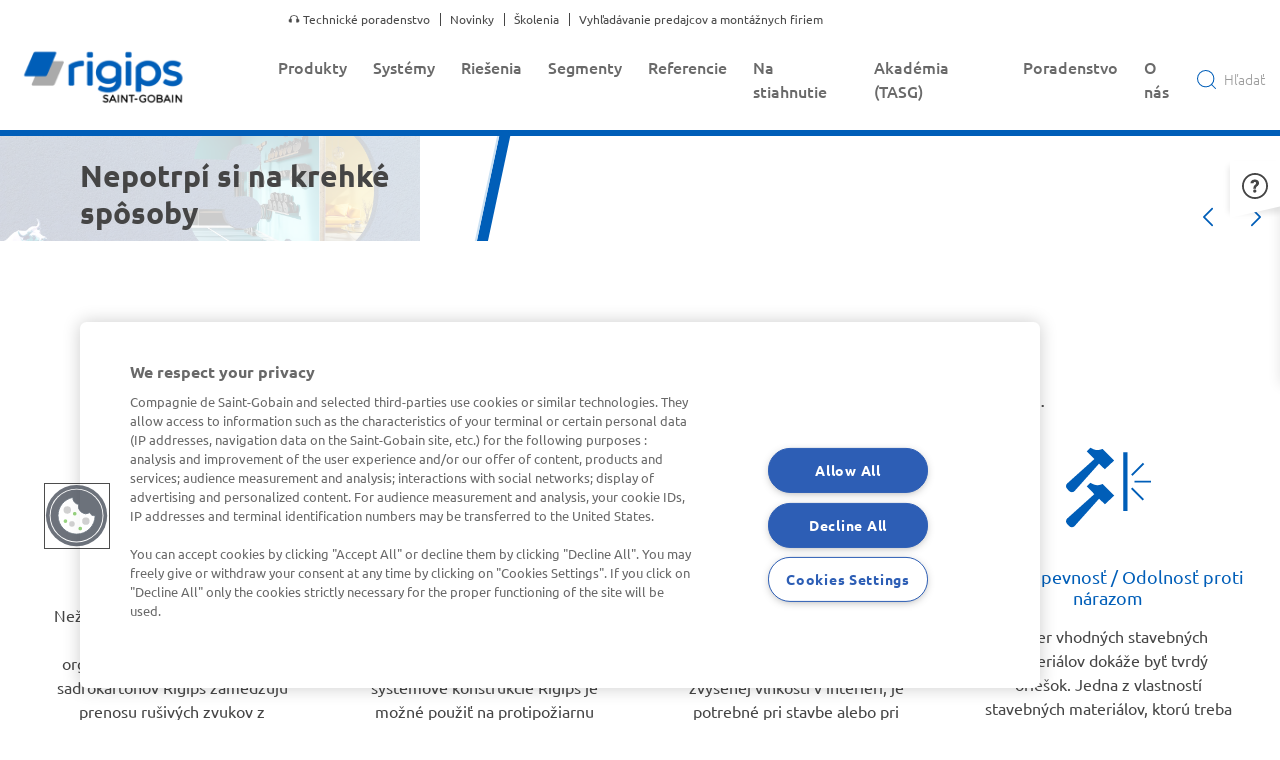

--- FILE ---
content_type: text/html; charset=UTF-8
request_url: https://www.rigips.sk/?block_config_key=r6xMFyjsGdGEI7Cm95VyJVBW8Zp-tx7nOxrb_d332J0&page=5
body_size: 27269
content:
<!DOCTYPE html>
<html lang="sk" dir="ltr" prefix="content: http://purl.org/rss/1.0/modules/content/  dc: http://purl.org/dc/terms/  foaf: http://xmlns.com/foaf/0.1/  og: http://ogp.me/ns#  rdfs: http://www.w3.org/2000/01/rdf-schema#  schema: http://schema.org/  sioc: http://rdfs.org/sioc/ns#  sioct: http://rdfs.org/sioc/types#  skos: http://www.w3.org/2004/02/skos/core#  xsd: http://www.w3.org/2001/XMLSchema# ">
  <head>
    <meta charset="utf-8" />
<meta name="description" content="Rigips dodáva stavebné systémy pre suchú výstavbu, sadrokartónové systémy, akustické podhľady a vysoko kvalitné sadrové stierky a omietky." />
<link rel="shortlink" href="https://www.rigips.sk/" />
<link rel="canonical" href="https://www.rigips.sk/" />
<meta name="google-site-verification" content="CWgAUeqDBh7PgW3r-Nwto4xBd5Pe1-xMwxXxun0-JVQ" />
<meta name="Generator" content="Drupal 10 (https://www.drupal.org)" />
<meta name="MobileOptimized" content="width" />
<meta name="HandheldFriendly" content="true" />
<meta name="viewport" content="width=device-width, initial-scale=1, minimum-scale=1, maximum-scale=5" />
<meta name="format-detection" content="telephone=no" />
<link rel="icon" href="/sites/mac3.rigips.sk/files/favicon-rigips.png" type="image/png" />
<script src="/sites/mac3.rigips.sk/files/google_tag/google_tag/container_central_march_2022/google_tag.script.js?t56zrr" defer></script>
<script>window.a2a_config=window.a2a_config||{};a2a_config.callbacks=[];a2a_config.overlays=[];a2a_config.templates={};</script>
<style>.block-addtoany-block svg {
fill: #005EB8;
width:32px;
height:32px;
}</style>
<script src="/sites/mac3.rigips.sk/files/google_tag/google_tag/container_mac_local/google_tag.script.js?t56zrr" defer></script>
<script src="/sites/mac3.rigips.sk/files/google_tag/google_tag/gtm_digital_team_czech_/google_tag.script.js?t56zrr" defer></script>

    <title>Rigips ponúka sadrokartónové riešenie pre steny, stropy a podlahy</title>
    <link rel="prefetch" as="font" href="/themes/custom/mac3_theme/src/fonts/ubuntu/ubuntu-v15-latin-ext-300.woff2" type="font/woff2" crossorigin="anonymous" />
    <link rel="prefetch" as="font" href="/themes/custom/mac3_theme/src/fonts/ubuntu/ubuntu-v15-latin-ext-300italic.woff2" type="font/woff2" crossorigin="anonymous" />
    <link rel="prefetch" as="font" href="/themes/custom/mac3_theme/src/fonts/ubuntu/ubuntu-v15-latin-ext-regular.woff2" type="font/woff2" crossorigin="anonymous" />
    <link rel="prefetch" as="font" href="/themes/custom/mac3_theme/src/fonts/ubuntu/ubuntu-v15-latin-ext-italic.woff2" type="font/woff2" crossorigin="anonymous" />
    <link rel="prefetch" as="font" href="/themes/custom/mac3_theme/src/fonts/ubuntu/ubuntu-v15-latin-ext-500.woff2" type="font/woff2" crossorigin="anonymous" />
    <link rel="prefetch" as="font" href="/themes/custom/mac3_theme/src/fonts/ubuntu/ubuntu-v15-latin-ext-700.woff2" type="font/woff2" crossorigin="anonymous" />
    <link rel="stylesheet" media="all" href="/sites/mac3.rigips.sk/files/css/css__aPNsYJvvDFdYa6gs7Tk8D4GAfPWBh79vsUa2v3l3Xw.css?delta=0&amp;language=sk&amp;theme=mac3_theme&amp;include=[base64]" />
<link rel="stylesheet" media="all" href="/sites/mac3.rigips.sk/files/css/css_0kq4MmVUGF_MLQnOLNfR7XlUoVJ3Gk9XWDSJwaSsuQI.css?delta=1&amp;language=sk&amp;theme=mac3_theme&amp;include=[base64]" />
<link rel="stylesheet" media="all" href="/sites/mac3.rigips.sk/files/css/css_gD1wYbrAAWEg5ABUgSUQxzG-KyYxQbpspPQVxVwamyE.css?delta=2&amp;language=sk&amp;theme=mac3_theme&amp;include=[base64]" />

    
  </head>
  <body class="mac3_theme path-frontpage page-node-type-landing-page">
    <div class='hidden'>
          </div>
        <a href="#main-content" class="visually-hidden focusable skip-link">
      Skip to main content
    </a>
    <noscript><iframe src="https://www.googletagmanager.com/ns.html?id=GTM-N7DVLXD" height="0" width="0" style="display:none;visibility:hidden"></iframe></noscript><noscript><iframe src="https://www.googletagmanager.com/ns.html?id=GTM-PD3BNT" height="0" width="0" style="display:none;visibility:hidden"></iframe></noscript><noscript><iframe src="https://www.googletagmanager.com/ns.html?id=GTM-TPKGR6B" height="0" width="0" style="display:none;visibility:hidden"></iframe></noscript>
      <div class="dialog-off-canvas-main-canvas" data-off-canvas-main-canvas>
    <div class="layout-container">

  <header role="banner">
      <div class="region region-header">
      <div id="block-header" class="block block-mini-layouts block-mini-layoutheader">
    
        
          






  <div class="active-layout-default layout layout--header-hybrid search--hide width--full">
    <div class="burger-container">
  <div id="burger" class="burger">
    <div class="visually-hidden">
      toggle menu
    </div>
    <span class="burger__menu-show">
      <svg xmlns="http://www.w3.org/2000/svg" xmlns:xlink="http://www.w3.org/1999/xlink" width="18px" height="12px" viewBox="0 0 18 12" version="1.1">
          <g id="symbols" stroke="none" stroke-width="1" fill="none" fill-rule="evenodd">
              <g id="03-block-/-mobile-/-header" transform="translate(-19.000000, -46.000000)" fill="#005EB8">
                  <g id="00-atome-/-icon-/-menu" transform="translate(16.000000, 40.000000)">
                      <path d="M3,18 L21,18 L21,16 L3,16 L3,18 L3,18 Z M3,13 L21,13 L21,11 L3,11 L3,13 L3,13 Z M3,6 L3,8 L21,8 L21,6 L3,6 L3,6 Z" id="Shape"/>
                  </g>
              </g>
          </g>
      </svg>
    </span>
    <span class="burger__menu-close">
      <svg
        width="24px" height="24px" viewbox="0 0 24 24" version="1.1" xmlns="http://www.w3.org/2000/svg" xmlns:xlink="http://www.w3.org/1999/xlink">
        <g id="00-atome-/-icon-/-close" stroke="none" stroke-width="1">
          <path d="M11.9101244,1.50805567 L12,1.5 C12.2454599,1.5 12.4496084,1.67687516 12.4919443,1.91012437 L12.5,2 L12.5,11.5 L22,11.5 C22.2454599,11.5 22.4496084,11.6768752 22.4919443,11.9101244 L22.5,12 C22.5,12.2454599 22.3231248,12.4496084 22.0898756,12.4919443 L22,12.5 L12.5,12.5 L12.5,22 C12.5,22.2454599 12.3231248,22.4496084 12.0898756,22.4919443 L12,22.5 C11.7545401,22.5 11.5503916,22.3231248 11.5080557,22.0898756 L11.5,22 L11.5,12.5 L2,12.5 C1.75454011,12.5 1.55039163,12.3231248 1.50805567,12.0898756 L1.5,12 C1.5,11.7545401 1.67687516,11.5503916 1.91012437,11.5080557 L2,11.5 L11.5,11.5 L11.5,2 C11.5,1.75454011 11.6768752,1.55039163 11.9101244,1.50805567 L12,1.5 L11.9101244,1.50805567 Z" id="combined-shape" transform="translate(12.000000, 12.000000) rotate(45.000000) translate(-12.000000, -12.000000) "></path>
        </g>
      </svg>
    </span>
  </div>
</div>
    <div class="header-hybrid--main-wrapper">
      <div class="header-hybrid--top-wrapper with-right">
        <div >
                      <div  class="layout__region layout__region--top_left">
              <nav role="navigation" aria-labelledby="space-menu-menu" class="space-menu--separator block block-menu navigation menu--space-menu">
            
  <div class="visually-hidden menu__heading" id="space-menu-menu">
    Space Menu
      </div>
  

        
              <ul class="menu">
                    <li data-menu-name="space-menu" class="menu-item">
        <a href="/technicke-poradenstvo" data-drupal-link-system-path="node/63781">🎧 Technické poradenstvo</a>
              </li>
                <li data-menu-name="space-menu" class="menu-item">
        <a href="/novinky" data-drupal-link-system-path="node/276">Novinky</a>
              </li>
                <li data-menu-name="space-menu" class="menu-item">
        <a href="/skolenia" data-drupal-link-system-path="node/441">Školenia</a>
              </li>
                <li data-menu-name="space-menu" class="menu-item">
        <a href="/vyhladavanie-predajcov-montaznych-firiem" data-drupal-link-system-path="node/63596">Vyhľadávanie predajcov a montážnych firiem</a>
              </li>
        </ul>
  


  </nav>

            </div>
                            </div>

                  <div  class="layout__region layout__region--top_right">
            
          </div>
              </div>
      <div class="header-hybrid--main-content">
                  <div  class="layout__region layout__region--branding">
              <div class="block block-system block-system-branding-block">
    
        
          <a href="/" title="Domov" rel="home" class="site-logo">
      <img src="/sites/mac3.rigips.sk/files/rigips-logo%20%281%29.png" alt="Domov" />
    </a>
        </div>

          </div>
                <div class="layout__region--header--main with-right">
                      <div  class="layout__region layout__region--main">
              
<nav
	role="navigation" aria-labelledby=""  class="main-manu--mouse-action main-manu--mouse-action--hover block block-menu navigation menu--main">
					  	
	<div  class="visually-hidden" class="menu--section-title" data-image-path=>
		
	</div>
	

	            

  <ul class="menu menu-level-0">
                  
        <li data-menu-name="main" class="menu-item menu-item--collapsed">
          <a href="/produkty" title="Produkty Rigips" data-drupal-link-system-path="node/286">Produkty</a>
                                
  
  <div data-ga4-entity-id="menu_link_content/231" class="menu_link_content menu-link-contentmain view-mode-default menu-dropdown menu-dropdown-0 menu-type-default">
              

  
  <div class="active-layout-default layout layout--onecol">
    <div  class="layout__region layout__region--content">
      
<nav
	role="navigation" aria-labelledby=""  class="main-manu--mouse-action main-manu--mouse-action--hover block block-menu navigation menu--main">
		  	
	<div  class="menu--section-title" data-image-path=>
		<a href="/produkty">Produkty</a>
	</div>
	

	            

  <ul class="menu menu-level-0">
                  
        <li data-menu-name="main" class="menu-item">
          <a href="/sadrokartonove-sadrovlaknite-dosky" data-drupal-link-system-path="node/66721">Sadrokartónové a sadrovláknité dosky</a>
                                
  
  <div data-ga4-entity-id="menu_link_content/2666" class="menu_link_content menu-link-contentmain view-mode-default menu-dropdown menu-dropdown-0 menu-type-default">
              



      </div>



                  </li>
                      
        <li data-menu-name="main" class="menu-item menu-item--collapsed">
          <a href="/podhlady-jednoduchy-sposob-ako-vytvorit-moderny-strop" data-drupal-link-system-path="node/66601">Podhľady</a>
                                
  
  <div data-ga4-entity-id="menu_link_content/2671" class="menu_link_content menu-link-contentmain view-mode-default menu-dropdown menu-dropdown-0 menu-type-default">
              

  
  <div class="active-layout-default layout layout--onecol">
    <div  class="layout__region layout__region--content">
      
<nav
	role="navigation" aria-labelledby=""  class="main-manu--mouse-action main-manu--mouse-action--hover block block-menu navigation menu--main">
		  	
	<div  class="menu--section-title" data-image-path=>
		<a href="/podhlady-jednoduchy-sposob-ako-vytvorit-moderny-strop">Podhľady</a>
	</div>
	

	            

  <ul class="menu menu-level-0">
                  
        <li data-menu-name="main" class="menu-item">
          <a href="/kazetove-podhlady-rigips-rychla-montaz-estetika-funkcnost-v-jednom-baleni" data-drupal-link-system-path="node/66956">Kazetové podhľady</a>
                                
  
  <div data-ga4-entity-id="menu_link_content/2791" class="menu_link_content menu-link-contentmain view-mode-default menu-dropdown menu-dropdown-0 menu-type-default">
              

  

      </div>



                  </li>
          </ul>


      			<div class="learn-more--wrapper">
			<a href="/podhlady-jednoduchy-sposob-ako-vytvorit-moderny-strop" class="learn-more--link second-level-item">Viac informácií</a>
		</div>
	</nav>

    </div>
  </div>

      </div>



                  </li>
                      
        <li data-menu-name="main" class="menu-item">
          <a href="/sadrove-omietky-stierky" data-drupal-link-system-path="node/66716">Sadrové omietky a stierky</a>
                                
  
  <div data-ga4-entity-id="menu_link_content/2676" class="menu_link_content menu-link-contentmain view-mode-default menu-dropdown menu-dropdown-0 menu-type-default">
              



      </div>



                  </li>
                      
        <li data-menu-name="main" class="menu-item">
          <a href="/tmely" data-drupal-link-system-path="node/66736">Tmely</a>
                                
  
  <div data-ga4-entity-id="menu_link_content/2681" class="menu_link_content menu-link-contentmain view-mode-default menu-dropdown menu-dropdown-0 menu-type-default">
              



      </div>



                  </li>
                      
        <li data-menu-name="main" class="menu-item">
          <a href="/tapety-novelio-revolucia-v-uprave-interieru" data-drupal-link-system-path="node/66751">Sklovláknité tapety Adfors</a>
                                
  
  <div data-ga4-entity-id="menu_link_content/2686" class="menu_link_content menu-link-contentmain view-mode-default menu-dropdown menu-dropdown-0 menu-type-default">
              

  

      </div>



                  </li>
                      
        <li data-menu-name="main" class="menu-item menu-item--collapsed">
          <a href="/konstrukcne-profily-na-sadrokarton-zakladny-prvok-kazdej-sadrokartonovej-konstrukcie" data-drupal-link-system-path="node/66786">Konštrukčné profily</a>
                                
  
  <div data-ga4-entity-id="menu_link_content/2736" class="menu_link_content menu-link-contentmain view-mode-default menu-dropdown menu-dropdown-0 menu-type-default">
              

  

      </div>



                  </li>
                      
        <li data-menu-name="main" class="menu-item">
          <a href="/prislusenstvo-pre-montaz-sadrokartonu-vsetko-potrebne-pre-suchu-vystavbu" data-drupal-link-system-path="node/66761">Príslušenstvo</a>
                                
  
  <div data-ga4-entity-id="menu_link_content/2691" class="menu_link_content menu-link-contentmain view-mode-default menu-dropdown menu-dropdown-0 menu-type-default">
              



      </div>



                  </li>
          </ul>


      			<div class="learn-more--wrapper">
			<a href="/produkty" class="learn-more--link second-level-item">Viac informácií</a>
		</div>
	</nav>

    </div>
  </div>

      </div>



                  </li>
                      
        <li data-menu-name="main" class="menu-item menu-item--collapsed">
          <a href="/systemy" data-drupal-link-system-path="node/12276">Systémy</a>
                                
  
  <div data-ga4-entity-id="menu_link_content/756" class="menu_link_content menu-link-contentmain view-mode-default menu-dropdown menu-dropdown-0 menu-type-default">
              

  
  <div class="active-layout-default layout layout--onecol">
    <div  class="layout__region layout__region--content">
      
<nav
	role="navigation" aria-labelledby=""  class="main-manu--mouse-action main-manu--mouse-action--hover block block-menu navigation menu--main">
		  	
	<div  class="menu--section-title" data-image-path=>
		<a href="/systemy">Systémy</a>
	</div>
	

	            

  <ul class="menu menu-level-0">
                  
        <li data-menu-name="main" class="menu-item">
          <a href="/priecky" data-drupal-link-system-path="node/66836">Priečky</a>
                                
  
  <div data-ga4-entity-id="menu_link_content/2751" class="menu_link_content menu-link-contentmain view-mode-default menu-dropdown menu-dropdown-0 menu-type-default">
              

  

      </div>



                  </li>
                      
        <li data-menu-name="main" class="menu-item menu-item--expanded">
          <a href="/predsadene-sachtove-systemy" data-drupal-link-system-path="node/12301">Predsadené a šachtové systémy</a>
                                
  
  <div data-ga4-entity-id="menu_link_content/766" class="menu_link_content menu-link-contentmain view-mode-default menu-dropdown menu-dropdown-0 menu-type-default">
              
  <ul class="menu menu-level-1">
                  
        <li class="menu-item">
          <a href="/systemy/predsadena-stena-rigistil-akustik" data-drupal-link-system-path="node/12306">Predsadená stena Rigistil Akustik</a>
                                
  
  <div data-ga4-entity-id="menu_link_content/2071" class="menu_link_content menu-link-contentmain view-mode-default menu-dropdown menu-dropdown-1 menu-type-default">
              

  

      </div>



                  </li>
                      
        <li class="menu-item">
          <a href="/systemy/sachtova-stena-rigips-bez-podkonstrukcie" data-drupal-link-system-path="node/12316">Šachtová stena Rigips bez podkonštrukcie</a>
                                
  
  <div data-ga4-entity-id="menu_link_content/2081" class="menu_link_content menu-link-contentmain view-mode-default menu-dropdown menu-dropdown-1 menu-type-default">
              

  

      </div>



                  </li>
                      
        <li class="menu-item">
          <a href="/systemy/sachtova-stena-rigips" data-drupal-link-system-path="node/12311">Šachtová stena Rigips</a>
                                
  
  <div data-ga4-entity-id="menu_link_content/2076" class="menu_link_content menu-link-contentmain view-mode-default menu-dropdown menu-dropdown-1 menu-type-default">
              

  

      </div>



                  </li>
          </ul>



      </div>



                  </li>
                      
        <li data-menu-name="main" class="menu-item">
          <a href="/akusticke-konstrukcie" data-drupal-link-system-path="node/66896">Akustické konštrukcie</a>
                                
  
  <div data-ga4-entity-id="menu_link_content/2776" class="menu_link_content menu-link-contentmain view-mode-default menu-dropdown menu-dropdown-0 menu-type-default">
              

  

      </div>



                  </li>
                      
        <li data-menu-name="main" class="menu-item menu-item--expanded">
          <a href="/podhladove-systemy" data-drupal-link-system-path="node/66886">Podhľadové systémy</a>
                                
  
  <div data-ga4-entity-id="menu_link_content/2771" class="menu_link_content menu-link-contentmain view-mode-default menu-dropdown menu-dropdown-0 menu-type-default">
              

  

  <ul class="menu menu-level-1">
                  
        <li class="menu-item">
          <a href="/systemy/zaveseny-oblukovy-podhlad-rigips" data-drupal-link-system-path="node/12391">Zavesený oblúkový podhľad Rigips</a>
                                
  
  <div data-ga4-entity-id="menu_link_content/2051" class="menu_link_content menu-link-contentmain view-mode-default menu-dropdown menu-dropdown-1 menu-type-default">
              

  

      </div>



                  </li>
          </ul>



      </div>



                  </li>
                      
        <li data-menu-name="main" class="menu-item">
          <a href="/suche-podlahy" data-drupal-link-system-path="node/66891">Suché podlahy</a>
                                
  
  <div data-ga4-entity-id="menu_link_content/2766" class="menu_link_content menu-link-contentmain view-mode-default menu-dropdown menu-dropdown-0 menu-type-default">
              

  

      </div>



                  </li>
                      
        <li data-menu-name="main" class="menu-item menu-item--expanded">
          <a href="/systemy-pre-drevostavby" data-drupal-link-system-path="node/66906">Systémy pre drevostavby</a>
                                
  
  <div data-ga4-entity-id="menu_link_content/2781" class="menu_link_content menu-link-contentmain view-mode-default menu-dropdown menu-dropdown-0 menu-type-default">
              

  

  <ul class="menu menu-level-1">
                  
        <li class="menu-item">
          <a href="/systemy/obvodova-nosna-difuzne-otvorena-stena-rigips-steico" data-drupal-link-system-path="node/12351">Obvodová nosná difúzne otvorená stena Rigips – Steico</a>
                                
  
  <div data-ga4-entity-id="menu_link_content/2106" class="menu_link_content menu-link-contentmain view-mode-default menu-dropdown menu-dropdown-1 menu-type-default">
              

  

      </div>



                  </li>
                      
        <li class="menu-item">
          <a href="/systemy/obvodova-nosna-stena" data-drupal-link-system-path="node/12346">Obvodová nosná stena</a>
                                
  
  <div data-ga4-entity-id="menu_link_content/2101" class="menu_link_content menu-link-contentmain view-mode-default menu-dropdown menu-dropdown-1 menu-type-default">
              

  

      </div>



                  </li>
                      
        <li class="menu-item">
          <a href="/systemy/vnutorna-nosna-stena-rigistabil" data-drupal-link-system-path="node/12356">Vnútorná nosná stena RigiStabil</a>
                                
  
  <div data-ga4-entity-id="menu_link_content/2111" class="menu_link_content menu-link-contentmain view-mode-default menu-dropdown menu-dropdown-1 menu-type-default">
              

  

      </div>



                  </li>
          </ul>



      </div>



                  </li>
                      
        <li data-menu-name="main" class="menu-item">
          <a href="/rekonstrukcie-podkrovia" data-drupal-link-system-path="node/66796">Rekonštrukcie podkrovia</a>
                                
  
  <div data-ga4-entity-id="menu_link_content/2746" class="menu_link_content menu-link-contentmain view-mode-default menu-dropdown menu-dropdown-0 menu-type-default">
              

  

      </div>



                  </li>
                      
        <li data-menu-name="main" class="menu-item">
          <a href="/povrchova-uprava-sadrokartonu-ako-na-dokonale-steny-podhlady-bez-namahy" data-drupal-link-system-path="node/66931">Povrchová úprava sadrokartónu</a>
                                
  
  <div data-ga4-entity-id="menu_link_content/2786" class="menu_link_content menu-link-contentmain view-mode-default menu-dropdown menu-dropdown-0 menu-type-default">
              

  

      </div>



                  </li>
                      
        <li data-menu-name="main" class="menu-item">
          <a href="/bezpecnostne-konstrukcie" data-drupal-link-system-path="node/66981">Bezpečnostné konštrukcie</a>
                                
  
  <div data-ga4-entity-id="menu_link_content/2796" class="menu_link_content menu-link-contentmain view-mode-default menu-dropdown menu-dropdown-0 menu-type-default">
              

  

      </div>



                  </li>
                      
        <li data-menu-name="main" class="menu-item">
          <a href="/podhlady-do-vonkajsieho-prostredia" data-drupal-link-system-path="node/12416">Podhľady do vonkajšieho prostredia</a>
                                
  
  <div data-ga4-entity-id="menu_link_content/796" class="menu_link_content menu-link-contentmain view-mode-default menu-dropdown menu-dropdown-0 menu-type-default">
              

  

      </div>



                  </li>
          </ul>


      			<div class="learn-more--wrapper">
			<a href="/systemy" class="learn-more--link second-level-item">Viac informácií</a>
		</div>
	</nav>

    </div>
  </div>

      </div>



                  </li>
                      
        <li data-menu-name="main" class="menu-item menu-item--collapsed">
          <a href="/riesenia" data-drupal-link-system-path="node/66881">Riešenia</a>
                                
  
  <div data-ga4-entity-id="menu_link_content/2761" class="menu_link_content menu-link-contentmain view-mode-default menu-dropdown menu-dropdown-0 menu-type-default">
              

  
  <div class="active-layout-default layout layout--onecol">
    <div  class="layout__region layout__region--content">
      
<nav
	role="navigation" aria-labelledby=""  class="main-manu--mouse-action main-manu--mouse-action--hover block block-menu navigation menu--main">
					  	
	<div  class="visually-hidden" class="menu--section-title" data-image-path=>
		<a href="/riesenia">Riešenia</a>
	</div>
	

	            

  <ul class="menu menu-level-0">
                  
        <li data-menu-name="main" class="menu-item">
          <a href="/akustika" data-drupal-link-system-path="node/511">Akustika</a>
                                
  
  <div data-ga4-entity-id="menu_link_content/361" class="menu_link_content menu-link-contentmain view-mode-link menu-dropdown menu-dropdown-0 menu-type-link">
              
      </div>



                  </li>
                      
        <li data-menu-name="main" class="menu-item">
          <a href="/protipoziarna-odolnost" data-drupal-link-system-path="node/476">Protipožiarna odolnosť</a>
                                
  
  <div data-ga4-entity-id="menu_link_content/326" class="menu_link_content menu-link-contentmain view-mode-link menu-dropdown menu-dropdown-0 menu-type-link">
              
      </div>



                  </li>
                      
        <li data-menu-name="main" class="menu-item">
          <a href="/odolnost-proti-vlhkosti-plesniam" data-drupal-link-system-path="node/486">Odolnosť proti vlhkosti a plesniam</a>
                                
  
  <div data-ga4-entity-id="menu_link_content/336" class="menu_link_content menu-link-contentmain view-mode-link menu-dropdown menu-dropdown-0 menu-type-link">
              
      </div>



                  </li>
                      
        <li data-menu-name="main" class="menu-item">
          <a href="/zvysena-pevnost-odolnost-proti-narazom" data-drupal-link-system-path="node/481">Zvýšená pevnosť / Odolnosť proti nárazom</a>
                                
  
  <div data-ga4-entity-id="menu_link_content/331" class="menu_link_content menu-link-contentmain view-mode-link menu-dropdown menu-dropdown-0 menu-type-link">
              
      </div>



                  </li>
                      
        <li data-menu-name="main" class="menu-item">
          <a href="/drevodomy" data-drupal-link-system-path="node/506">Drevodomy</a>
                                
  
  <div data-ga4-entity-id="menu_link_content/356" class="menu_link_content menu-link-contentmain view-mode-link menu-dropdown menu-dropdown-0 menu-type-link">
              
      </div>



                  </li>
                      
        <li data-menu-name="main" class="menu-item menu-item--collapsed">
          <a href="/environmentalna-udrzatelnost" data-drupal-link-system-path="node/496">Environmentálna udržateľnosť</a>
                                
  
  <div data-ga4-entity-id="menu_link_content/346" class="menu_link_content menu-link-contentmain view-mode-link menu-dropdown menu-dropdown-0 menu-type-link">
              
      </div>



                  </li>
                      
        <li data-menu-name="main" class="menu-item">
          <a href="/multi-comfort" data-drupal-link-system-path="node/501">Multi Comfort</a>
                                
  
  <div data-ga4-entity-id="menu_link_content/351" class="menu_link_content menu-link-contentmain view-mode-link menu-dropdown menu-dropdown-0 menu-type-link">
              
      </div>



                  </li>
                      
        <li data-menu-name="main" class="menu-item">
          <a href="/estetika" data-drupal-link-system-path="node/491">Estetika</a>
                                
  
  <div data-ga4-entity-id="menu_link_content/341" class="menu_link_content menu-link-contentmain view-mode-link menu-dropdown menu-dropdown-0 menu-type-link">
              
      </div>



                  </li>
          </ul>


      			<div class="learn-more--wrapper">
			<a href="/riesenia" class="learn-more--link second-level-item">Viac informácií</a>
		</div>
	</nav>

    </div>
  </div>

      </div>



                  </li>
                      
        <li data-menu-name="main" class="menu-item menu-item--collapsed">
          <a href="/segmenty" data-drupal-link-system-path="node/12451">Segmenty</a>
                                
  
  <div data-ga4-entity-id="menu_link_content/801" class="menu_link_content menu-link-contentmain view-mode-default menu-dropdown menu-dropdown-0 menu-type-default">
              


          

  <div class="layout layout--twocol-section layout--twocol-section--67-33 active-layout-default">

          <div  class="layout__region layout__region--first">
        
<nav
	role="navigation" aria-labelledby=""  class="main-manu--mouse-action main-manu--mouse-action--hover block block-menu navigation menu--main">
		  	
	<div  class="menu--section-title" data-image-path=>
		<a href="/segmenty">Segmenty</a>
	</div>
	

	            

  <ul class="menu menu-level-0">
                  
        <li data-menu-name="main" class="menu-item">
          <a href="/rezidencna-vystavba" data-drupal-link-system-path="node/12456">Rezidenčná výstavba</a>
                                
  
  <div data-ga4-entity-id="menu_link_content/806" class="menu_link_content menu-link-contentmain view-mode-default menu-dropdown menu-dropdown-0 menu-type-default">
              

  

      </div>



                  </li>
                      
        <li data-menu-name="main" class="menu-item">
          <a href="/rekonstrukcie" data-drupal-link-system-path="node/12466">Rekonštrukcie</a>
                                
  
  <div data-ga4-entity-id="menu_link_content/811" class="menu_link_content menu-link-contentmain view-mode-default menu-dropdown menu-dropdown-0 menu-type-default">
              

  

      </div>



                  </li>
                      
        <li data-menu-name="main" class="menu-item">
          <a href="/bytove-domy" data-drupal-link-system-path="node/12471">Bytové domy</a>
                                
  
  <div data-ga4-entity-id="menu_link_content/816" class="menu_link_content menu-link-contentmain view-mode-default menu-dropdown menu-dropdown-0 menu-type-default">
              

  

      </div>



                  </li>
                      
        <li data-menu-name="main" class="menu-item">
          <a href="/kancelarske-priestory" data-drupal-link-system-path="node/12476">Kancelárske priestory</a>
                                
  
  <div data-ga4-entity-id="menu_link_content/821" class="menu_link_content menu-link-contentmain view-mode-default menu-dropdown menu-dropdown-0 menu-type-default">
              

  

      </div>



                  </li>
                      
        <li data-menu-name="main" class="menu-item">
          <a href="/skolske-vzdelavacie-zariadenia" data-drupal-link-system-path="node/12486">Školské a vzdelávacie zariadenia</a>
                                
  
  <div data-ga4-entity-id="menu_link_content/831" class="menu_link_content menu-link-contentmain view-mode-default menu-dropdown menu-dropdown-0 menu-type-default">
              

  

      </div>



                  </li>
                      
        <li data-menu-name="main" class="menu-item">
          <a href="/zdravotnicke-zariadenia" data-drupal-link-system-path="node/12481">Zdravotnícke zariadenia</a>
                                
  
  <div data-ga4-entity-id="menu_link_content/826" class="menu_link_content menu-link-contentmain view-mode-default menu-dropdown menu-dropdown-0 menu-type-default">
              

  

      </div>



                  </li>
                      
        <li data-menu-name="main" class="menu-item">
          <a href="/hotely-rekreacne-zariadenia" data-drupal-link-system-path="node/12491">Hotely a rekreačné zariadenia</a>
                                
  
  <div data-ga4-entity-id="menu_link_content/836" class="menu_link_content menu-link-contentmain view-mode-default menu-dropdown menu-dropdown-0 menu-type-default">
              

  

      </div>



                  </li>
                      
        <li data-menu-name="main" class="menu-item">
          <a href="/montovane-domy-drevostavby" data-drupal-link-system-path="node/12496">Montované domy a drevostavby</a>
                                
  
  <div data-ga4-entity-id="menu_link_content/841" class="menu_link_content menu-link-contentmain view-mode-default menu-dropdown menu-dropdown-0 menu-type-default">
              

  

      </div>



                  </li>
          </ul>


      			<div class="learn-more--wrapper">
			<a href="/segmenty" class="learn-more--link second-level-item">Viac informácií</a>
		</div>
	</nav>

      </div>
    
    
  </div>

      </div>



                  </li>
                      
        <li data-menu-name="main" class="menu-item">
          <a href="/referencie" data-drupal-link-system-path="node/281">Referencie</a>
                                
  
  <div data-ga4-entity-id="menu_link_content/316" class="menu_link_content menu-link-contentmain view-mode-link menu-dropdown menu-dropdown-0 menu-type-link">
              
      </div>



                  </li>
                      
        <li data-menu-name="main" class="menu-item">
          <a href="/na-stiahnutie" data-drupal-link-system-path="node/291">Na stiahnutie</a>
                                
  
  <div data-ga4-entity-id="menu_link_content/171" class="menu_link_content menu-link-contentmain view-mode-link menu-dropdown menu-dropdown-0 menu-type-link">
              
      </div>



                  </li>
                      
        <li data-menu-name="main" class="menu-item menu-item--collapsed">
          <a href="/technicka-akademia" data-drupal-link-system-path="node/66871">Akadémia (TASG)</a>
                                
  
  <div data-ga4-entity-id="menu_link_content/2756" class="menu_link_content menu-link-contentmain view-mode-default menu-dropdown menu-dropdown-0 menu-type-default">
              

  
  <div class="active-layout-default layout layout--onecol">
    <div  class="layout__region layout__region--content">
      
<nav
	role="navigation" aria-labelledby=""  class="main-manu--mouse-action main-manu--mouse-action--hover block block-menu navigation menu--main">
					  	
	<div  class="visually-hidden" class="menu--section-title" data-image-path=>
		<a href="/technicka-akademia">Akadémia (TASG)</a>
	</div>
	

	            

  <ul class="menu menu-level-0">
                  
        <li data-menu-name="main" class="menu-item">
          <a href="/vernostny-program-rigips" data-drupal-link-system-path="node/451">Vernostný program Rigips</a>
                                
  
  <div data-ga4-entity-id="menu_link_content/296" class="menu_link_content menu-link-contentmain view-mode-link menu-dropdown menu-dropdown-0 menu-type-link">
              
      </div>



                  </li>
                      
        <li data-menu-name="main" class="menu-item">
          <a href="/preukaz-montaznika" data-drupal-link-system-path="node/446">Preukaz montážnika</a>
                                
  
  <div data-ga4-entity-id="menu_link_content/291" class="menu_link_content menu-link-contentmain view-mode-link menu-dropdown menu-dropdown-0 menu-type-link">
              
      </div>



                  </li>
                      
        <li data-menu-name="main" class="menu-item">
          <a href="/certifikacia-stavieb" data-drupal-link-system-path="node/436">Certifikácia stavieb</a>
                                
  
  <div data-ga4-entity-id="menu_link_content/281" class="menu_link_content menu-link-contentmain view-mode-link menu-dropdown menu-dropdown-0 menu-type-link">
              
      </div>



                  </li>
                      
        <li data-menu-name="main" class="menu-item">
          <a href="/skolenia" data-drupal-link-system-path="node/441">Školenia</a>
                                
  
  <div data-ga4-entity-id="menu_link_content/286" class="menu_link_content menu-link-contentmain view-mode-link menu-dropdown menu-dropdown-0 menu-type-link">
              
      </div>



                  </li>
                      
        <li data-menu-name="main" class="menu-item">
          <a href="/selektor-kalkulacny-program" data-drupal-link-system-path="node/426">SELEKTOR - kalkulačný program</a>
                                
  
  <div data-ga4-entity-id="menu_link_content/271" class="menu_link_content menu-link-contentmain view-mode-link menu-dropdown menu-dropdown-0 menu-type-link">
              
      </div>



                  </li>
                      
        <li data-menu-name="main" class="menu-item">
          <a href="/bim-elektronicka-kniznica" title="Značka Rigips ako aj celá skupina Saint-Gobain prináša elektronickú knižnicu BIM pre architektov a projektantov." data-drupal-link-system-path="node/431">BIM elektronická knižnica</a>
                                
  
  <div data-ga4-entity-id="menu_link_content/276" class="menu_link_content menu-link-contentmain view-mode-link menu-dropdown menu-dropdown-0 menu-type-link">
              
      </div>



                  </li>
                      
        <li data-menu-name="main" class="menu-item">
          <a href="/cad-vykresy" data-drupal-link-system-path="node/456">CAD výkresy</a>
                                
  
  <div data-ga4-entity-id="menu_link_content/301" class="menu_link_content menu-link-contentmain view-mode-link menu-dropdown menu-dropdown-0 menu-type-link">
              
      </div>



                  </li>
                      
        <li data-menu-name="main" class="menu-item">
          <a href="/rimano-liga-majstrov" data-drupal-link-system-path="node/461">Rimano Liga Majstrov</a>
                                
  
  <div data-ga4-entity-id="menu_link_content/306" class="menu_link_content menu-link-contentmain view-mode-link menu-dropdown menu-dropdown-0 menu-type-link">
              
      </div>



                  </li>
                      
        <li data-menu-name="main" class="menu-item">
          <a href="/slovnicek-pojmov" data-drupal-link-system-path="node/466">Slovníček pojmov</a>
                                
  
  <div data-ga4-entity-id="menu_link_content/311" class="menu_link_content menu-link-contentmain view-mode-link menu-dropdown menu-dropdown-0 menu-type-link">
              
      </div>



                  </li>
          </ul>


      			<div class="learn-more--wrapper">
			<a href="/technicka-akademia" class="learn-more--link second-level-item">Viac informácií</a>
		</div>
	</nav>

    </div>
  </div>

      </div>



                  </li>
                      
        <li data-menu-name="main" class="menu-item menu-item--collapsed">
          <a href="/poradenstvo" data-drupal-link-system-path="node/296">Poradenstvo</a>
                                
  
  <div data-ga4-entity-id="menu_link_content/176" class="menu_link_content menu-link-contentmain view-mode-default menu-dropdown menu-dropdown-0 menu-type-default">
              


          

  <div class="layout layout--twocol-section layout--twocol-section--75-25 active-layout-default">

          <div  class="layout__region layout__region--first">
        
<nav
	role="navigation" aria-labelledby=""  class="main-manu--mouse-action main-manu--mouse-action--hover block block-menu navigation menu--main">
		  	
	<div  class="menu--section-title" data-image-path=>
		<a href="/poradenstvo">Poradenstvo</a>
	</div>
	

	            

  <ul class="menu menu-level-0">
                  
        <li data-menu-name="main" class="menu-item menu-item--expanded">
          <a href="/montazne-postupy" data-drupal-link-system-path="node/63796">Montážne postupy</a>
                                
  
  <div data-ga4-entity-id="menu_link_content/2576" class="menu_link_content menu-link-contentmain view-mode-default menu-dropdown menu-dropdown-0 menu-type-default">
              

  
  <div class="active-layout-default layout layout--onecol">
    <div  class="layout__region layout__region--content">
      
<nav
	role="navigation" aria-labelledby=""  class="main-manu--mouse-action main-manu--mouse-action--hover block block-menu navigation menu--main">
		  	
	<div  class="menu--section-title" data-image-path=>
		<a href="/montazne-postupy">Montážne postupy</a>
	</div>
	

	            

  <ul class="menu menu-level-0">
                  
        <li data-menu-name="main" class="menu-item">
          <a href="/montaz-sadrokartonoveho-podhladu" data-drupal-link-system-path="node/64016">Podhľady</a>
                                
  
  <div data-ga4-entity-id="menu_link_content/2581" class="menu_link_content menu-link-contentmain view-mode-default menu-dropdown menu-dropdown-0 menu-type-default">
              

  

      </div>



                  </li>
                      
        <li data-menu-name="main" class="menu-item">
          <a href="/montaz-podkrovia" data-drupal-link-system-path="node/64036">Podkrovia</a>
                                
  
  <div data-ga4-entity-id="menu_link_content/2606" class="menu_link_content menu-link-contentmain view-mode-default menu-dropdown menu-dropdown-0 menu-type-default">
              

  

      </div>



                  </li>
                      
        <li data-menu-name="main" class="menu-item">
          <a href="/predsadene-steny-priecky" data-drupal-link-system-path="node/64011">Predsadené steny a priečky</a>
                                
  
  <div data-ga4-entity-id="menu_link_content/2586" class="menu_link_content menu-link-contentmain view-mode-default menu-dropdown menu-dropdown-0 menu-type-default">
              

  

      </div>



                  </li>
                      
        <li data-menu-name="main" class="menu-item">
          <a href="/sadrove-stierky-omietky" data-drupal-link-system-path="node/64031">Sadrové stierky a omietky</a>
                                
  
  <div data-ga4-entity-id="menu_link_content/2601" class="menu_link_content menu-link-contentmain view-mode-default menu-dropdown menu-dropdown-0 menu-type-default">
              

  

      </div>



                  </li>
                      
        <li data-menu-name="main" class="menu-item">
          <a href="/montaz-suchej-podlahy" data-drupal-link-system-path="node/64026">Suché podlahy</a>
                                
  
  <div data-ga4-entity-id="menu_link_content/2596" class="menu_link_content menu-link-contentmain view-mode-default menu-dropdown menu-dropdown-0 menu-type-default">
              

  

      </div>



                  </li>
                      
        <li data-menu-name="main" class="menu-item">
          <a href="/tipy-triky" data-drupal-link-system-path="node/64041">Tipy a triky</a>
                                
  
  <div data-ga4-entity-id="menu_link_content/2616" class="menu_link_content menu-link-contentmain view-mode-default menu-dropdown menu-dropdown-0 menu-type-default">
              

  

      </div>



                  </li>
          </ul>


      			<div class="learn-more--wrapper">
			<a href="/montazne-postupy" class="learn-more--link second-level-item">Viac informácií</a>
		</div>
	</nav>

    </div>
  </div>

  <ul class="menu menu-level-1">
                  
        <li class="menu-item">
          <a href="/montaz-sadrokartonoveho-podhladu" data-drupal-link-system-path="node/64016">Podhľady</a>
                                
  
  <div data-ga4-entity-id="menu_link_content/2581" class="menu_link_content menu-link-contentmain view-mode-default menu-dropdown menu-dropdown-1 menu-type-default">
              

  

      </div>



                  </li>
                      
        <li class="menu-item">
          <a href="/montaz-podkrovia" data-drupal-link-system-path="node/64036">Podkrovia</a>
                                
  
  <div data-ga4-entity-id="menu_link_content/2606" class="menu_link_content menu-link-contentmain view-mode-default menu-dropdown menu-dropdown-1 menu-type-default">
              

  

      </div>



                  </li>
                      
        <li class="menu-item">
          <a href="/predsadene-steny-priecky" data-drupal-link-system-path="node/64011">Predsadené steny a priečky</a>
                                
  
  <div data-ga4-entity-id="menu_link_content/2586" class="menu_link_content menu-link-contentmain view-mode-default menu-dropdown menu-dropdown-1 menu-type-default">
              

  

      </div>



                  </li>
                      
        <li class="menu-item">
          <a href="/sadrove-stierky-omietky" data-drupal-link-system-path="node/64031">Sadrové stierky a omietky</a>
                                
  
  <div data-ga4-entity-id="menu_link_content/2601" class="menu_link_content menu-link-contentmain view-mode-default menu-dropdown menu-dropdown-1 menu-type-default">
              

  

      </div>



                  </li>
                      
        <li class="menu-item">
          <a href="/montaz-suchej-podlahy" data-drupal-link-system-path="node/64026">Suché podlahy</a>
                                
  
  <div data-ga4-entity-id="menu_link_content/2596" class="menu_link_content menu-link-contentmain view-mode-default menu-dropdown menu-dropdown-1 menu-type-default">
              

  

      </div>



                  </li>
                      
        <li class="menu-item">
          <a href="/tipy-triky" data-drupal-link-system-path="node/64041">Tipy a triky</a>
                                
  
  <div data-ga4-entity-id="menu_link_content/2616" class="menu_link_content menu-link-contentmain view-mode-default menu-dropdown menu-dropdown-1 menu-type-default">
              

  

      </div>



                  </li>
          </ul>



      </div>



                  </li>
                      
        <li data-menu-name="main" class="menu-item">
          <a href="/video-serial-rady-tipy" data-drupal-link-system-path="node/541">Video seriál Rady a tipy</a>
                                
  
  <div data-ga4-entity-id="menu_link_content/371" class="menu_link_content menu-link-contentmain view-mode-link menu-dropdown menu-dropdown-0 menu-type-link">
              
      </div>



                  </li>
                      
        <li data-menu-name="main" class="menu-item menu-item--expanded">
          <a href="/zakladny-prehlad-o-sadrokartone" data-drupal-link-system-path="node/301">Základný prehľad o sadrokartóne</a>
                                
  
  <div data-ga4-entity-id="menu_link_content/181" class="menu_link_content menu-link-contentmain view-mode-default menu-dropdown menu-dropdown-0 menu-type-default">
              

  
  <div class="active-layout-default layout layout--onecol">
    <div  class="layout__region layout__region--content">
      
<nav
	role="navigation" aria-labelledby=""  class="main-manu--mouse-action main-manu--mouse-action--hover block block-menu navigation menu--main">
		  	
	<div  class="menu--section-title" data-image-path=>
		<a href="/zakladny-prehlad-o-sadrokartone">Základný prehľad o sadrokartóne</a>
	</div>
	

	            

  <ul class="menu menu-level-0">
                  
        <li data-menu-name="main" class="menu-item">
          <a href="/hodnotenie-kvality-povrchu-sadrokartonu" data-drupal-link-system-path="node/306">Hodnotenie kvality povrchu sadrokartónu</a>
                                
  
  <div data-ga4-entity-id="menu_link_content/186" class="menu_link_content menu-link-contentmain view-mode-link menu-dropdown menu-dropdown-0 menu-type-link">
              
      </div>



                  </li>
                      
        <li data-menu-name="main" class="menu-item">
          <a href="/typy-hran-podhladov-dosiek" data-drupal-link-system-path="node/311">Typy hrán podhľadov a dosiek</a>
                                
  
  <div data-ga4-entity-id="menu_link_content/191" class="menu_link_content menu-link-contentmain view-mode-link menu-dropdown menu-dropdown-0 menu-type-link">
              
      </div>



                  </li>
          </ul>


      			<div class="learn-more--wrapper">
			<a href="/zakladny-prehlad-o-sadrokartone" class="learn-more--link second-level-item">Viac informácií</a>
		</div>
	</nav>

    </div>
  </div>

  <ul class="menu menu-level-1">
                  
        <li class="menu-item">
          <a href="/hodnotenie-kvality-povrchu-sadrokartonu" data-drupal-link-system-path="node/306">Hodnotenie kvality povrchu sadrokartónu</a>
                                
  
  <div data-ga4-entity-id="menu_link_content/186" class="menu_link_content menu-link-contentmain view-mode-link menu-dropdown menu-dropdown-1 menu-type-link">
              
      </div>



                  </li>
                      
        <li class="menu-item">
          <a href="/typy-hran-podhladov-dosiek" data-drupal-link-system-path="node/311">Typy hrán podhľadov a dosiek</a>
                                
  
  <div data-ga4-entity-id="menu_link_content/191" class="menu_link_content menu-link-contentmain view-mode-link menu-dropdown menu-dropdown-1 menu-type-link">
              
      </div>



                  </li>
          </ul>



      </div>



                  </li>
                      
        <li data-menu-name="main" class="menu-item">
          <a href="/vyhody-sadry" data-drupal-link-system-path="node/316">Výhody sadry</a>
                                
  
  <div data-ga4-entity-id="menu_link_content/196" class="menu_link_content menu-link-contentmain view-mode-link menu-dropdown menu-dropdown-0 menu-type-link">
              
      </div>



                  </li>
                      
        <li data-menu-name="main" class="menu-item menu-item--expanded">
          <a href="/stierky-omietky-rimano" data-drupal-link-system-path="node/341">Stierky a omietky Rimano</a>
                                
  
  <div data-ga4-entity-id="menu_link_content/221" class="menu_link_content menu-link-contentmain view-mode-default menu-dropdown menu-dropdown-0 menu-type-default">
              

  
  <div class="active-layout-default layout layout--onecol">
    <div  class="layout__region layout__region--content">
      
<nav
	role="navigation" aria-labelledby=""  class="main-manu--mouse-action main-manu--mouse-action--hover block block-menu navigation menu--main">
		  	
	<div  class="menu--section-title" data-image-path=>
		<a href="/stierky-omietky-rimano">Stierky a omietky Rimano</a>
	</div>
	

	            

  <ul class="menu menu-level-0">
                  
        <li data-menu-name="main" class="menu-item">
          <a href="/kde-vsade-pouzit-rimano" data-drupal-link-system-path="node/346">Kde všade použiť Rimano?</a>
                                
  
  <div data-ga4-entity-id="menu_link_content/226" class="menu_link_content menu-link-contentmain view-mode-link menu-dropdown menu-dropdown-0 menu-type-link">
              
      </div>



                  </li>
                      
        <li data-menu-name="main" class="menu-item">
          <a href="/vyber-spravnej-omietky-stierky" data-drupal-link-system-path="node/416">Výber správnej omietky a stierky</a>
                                
  
  <div data-ga4-entity-id="menu_link_content/261" class="menu_link_content menu-link-contentmain view-mode-link menu-dropdown menu-dropdown-0 menu-type-link">
              
      </div>



                  </li>
                      
        <li data-menu-name="main" class="menu-item">
          <a href="/specialne-riesenia-finalizacie-sadrovych-stien" data-drupal-link-system-path="node/411">Špeciálne riešenia finalizácie sadrových stien</a>
                                
  
  <div data-ga4-entity-id="menu_link_content/256" class="menu_link_content menu-link-contentmain view-mode-link menu-dropdown menu-dropdown-0 menu-type-link">
              
      </div>



                  </li>
          </ul>


      			<div class="learn-more--wrapper">
			<a href="/stierky-omietky-rimano" class="learn-more--link second-level-item">Viac informácií</a>
		</div>
	</nav>

    </div>
  </div>

  <ul class="menu menu-level-1">
                  
        <li class="menu-item">
          <a href="/kde-vsade-pouzit-rimano" data-drupal-link-system-path="node/346">Kde všade použiť Rimano?</a>
                                
  
  <div data-ga4-entity-id="menu_link_content/226" class="menu_link_content menu-link-contentmain view-mode-link menu-dropdown menu-dropdown-1 menu-type-link">
              
      </div>



                  </li>
                      
        <li class="menu-item">
          <a href="/vyber-spravnej-omietky-stierky" data-drupal-link-system-path="node/416">Výber správnej omietky a stierky</a>
                                
  
  <div data-ga4-entity-id="menu_link_content/261" class="menu_link_content menu-link-contentmain view-mode-link menu-dropdown menu-dropdown-1 menu-type-link">
              
      </div>



                  </li>
                      
        <li class="menu-item">
          <a href="/specialne-riesenia-finalizacie-sadrovych-stien" data-drupal-link-system-path="node/411">Špeciálne riešenia finalizácie sadrových stien</a>
                                
  
  <div data-ga4-entity-id="menu_link_content/256" class="menu_link_content menu-link-contentmain view-mode-link menu-dropdown menu-dropdown-1 menu-type-link">
              
      </div>



                  </li>
          </ul>



      </div>



                  </li>
                      
        <li data-menu-name="main" class="menu-item">
          <a href="/sucha-podlaha" data-drupal-link-system-path="node/336">Suchá podlaha</a>
                                
  
  <div data-ga4-entity-id="menu_link_content/216" class="menu_link_content menu-link-contentmain view-mode-link menu-dropdown menu-dropdown-0 menu-type-link">
              
      </div>



                  </li>
                      
        <li data-menu-name="main" class="menu-item">
          <a href="/pravdy-myty" data-drupal-link-system-path="node/321">Pravdy a mýty</a>
                                
  
  <div data-ga4-entity-id="menu_link_content/201" class="menu_link_content menu-link-contentmain view-mode-link menu-dropdown menu-dropdown-0 menu-type-link">
              
      </div>



                  </li>
                      
        <li data-menu-name="main" class="menu-item">
          <a href="/preco-sa-system-oplati" data-drupal-link-system-path="node/326">Prečo sa systém oplatí</a>
                                
  
  <div data-ga4-entity-id="menu_link_content/206" class="menu_link_content menu-link-contentmain view-mode-link menu-dropdown menu-dropdown-0 menu-type-link">
              
      </div>



                  </li>
                      
        <li data-menu-name="main" class="menu-item">
          <a href="/technologia-activair-cisty-vzduch-po-generacie" data-drupal-link-system-path="node/331">Technológia Activ'Air® - čistý vzduch po generácie</a>
                                
  
  <div data-ga4-entity-id="menu_link_content/211" class="menu_link_content menu-link-contentmain view-mode-link menu-dropdown menu-dropdown-0 menu-type-link">
              
      </div>



                  </li>
                      
        <li data-menu-name="main" class="menu-item">
          <a href="/koncept-multi-comfort" data-drupal-link-system-path="node/401">Koncept Multi Comfort</a>
                                
  
  <div data-ga4-entity-id="menu_link_content/246" class="menu_link_content menu-link-contentmain view-mode-link menu-dropdown menu-dropdown-0 menu-type-link">
              
      </div>



                  </li>
          </ul>


      			<div class="learn-more--wrapper">
			<a href="/poradenstvo" class="learn-more--link second-level-item">Viac informácií</a>
		</div>
	</nav>

      </div>
    
    
  </div>

      </div>



                  </li>
                      
        <li data-menu-name="main" class="menu-item menu-item--collapsed">
          <a href="/o-nas" data-drupal-link-system-path="node/231">O nás</a>
                                
  
  <div data-ga4-entity-id="menu_link_content/131" class="menu_link_content menu-link-contentmain view-mode-default menu-dropdown menu-dropdown-0 menu-type-default">
              

  
  <div class="active-layout-default layout layout--onecol">
    <div  class="layout__region layout__region--content">
      
<nav
	role="navigation" aria-labelledby=""  class="main-manu--mouse-action main-manu--mouse-action--hover block block-menu navigation menu--main">
		  	
	<div  class="menu--section-title" data-image-path=>
		<a href="/o-nas">O nás</a>
	</div>
	

	            

  <ul class="menu menu-level-0">
                  
        <li data-menu-name="main" class="menu-item">
          <a href="/kontakty" data-drupal-link-system-path="node/236">Kontakty</a>
                                
  
  <div data-ga4-entity-id="menu_link_content/136" class="menu_link_content menu-link-contentmain view-mode-link menu-dropdown menu-dropdown-0 menu-type-link">
              
      </div>



                  </li>
                      
        <li data-menu-name="main" class="menu-item">
          <a href="/kontaktny-formular" data-drupal-link-system-path="node/251">Kontaktný formulár</a>
                                
  
  <div data-ga4-entity-id="menu_link_content/151" class="menu_link_content menu-link-contentmain view-mode-link menu-dropdown menu-dropdown-0 menu-type-link">
              
      </div>



                  </li>
                      
        <li data-menu-name="main" class="menu-item menu-item--expanded">
          <a href="/technicke-poradenstvo" data-drupal-link-system-path="node/63781">Technické poradenstvo</a>
                                
  
  <div data-ga4-entity-id="menu_link_content/2466" class="menu_link_content menu-link-contentmain view-mode-default menu-dropdown menu-dropdown-0 menu-type-default">
              

  
  <div class="active-layout-default layout layout--onecol">
    <div  class="layout__region layout__region--content">
      
<nav
	role="navigation" aria-labelledby=""  class="main-manu--mouse-action main-manu--mouse-action--hover block block-menu navigation menu--main">
		  	
	<div  class="menu--section-title" data-image-path=>
		<a href="/technicke-poradenstvo">Technické poradenstvo</a>
	</div>
	

	            

  <ul class="menu menu-level-0">
                  
        <li data-menu-name="main" class="menu-item">
          <a href="/dopytovy-formular-sucha-vystavba" data-drupal-link-system-path="node/63711">Dopytový formulár - suchá výstavba</a>
                                
  
  <div data-ga4-entity-id="menu_link_content/2461" class="menu_link_content menu-link-contentmain view-mode-default menu-dropdown menu-dropdown-0 menu-type-default">
              

  

      </div>



                  </li>
                      
        <li data-menu-name="main" class="menu-item">
          <a href="/dopytovy-formular-omietky" data-drupal-link-system-path="node/241">Dopytový formulár - omietky</a>
                                
  
  <div data-ga4-entity-id="menu_link_content/141" class="menu_link_content menu-link-contentmain view-mode-link menu-dropdown menu-dropdown-0 menu-type-link">
              
      </div>



                  </li>
          </ul>


      			<div class="learn-more--wrapper">
			<a href="/technicke-poradenstvo" class="learn-more--link second-level-item">Viac informácií</a>
		</div>
	</nav>

    </div>
  </div>

  <ul class="menu menu-level-1">
                  
        <li class="menu-item">
          <a href="/dopytovy-formular-sucha-vystavba" data-drupal-link-system-path="node/63711">Dopytový formulár - suchá výstavba</a>
                                
  
  <div data-ga4-entity-id="menu_link_content/2461" class="menu_link_content menu-link-contentmain view-mode-default menu-dropdown menu-dropdown-1 menu-type-default">
              

  

      </div>



                  </li>
                      
        <li class="menu-item">
          <a href="/dopytovy-formular-omietky" data-drupal-link-system-path="node/241">Dopytový formulár - omietky</a>
                                
  
  <div data-ga4-entity-id="menu_link_content/141" class="menu_link_content menu-link-contentmain view-mode-link menu-dropdown menu-dropdown-1 menu-type-link">
              
      </div>



                  </li>
          </ul>



      </div>



                  </li>
                      
        <li data-menu-name="main" class="menu-item">
          <a href="/vyhladavanie-predajcov-montaznych-firiem" data-drupal-link-system-path="node/63596">Vyhľadávanie predajcov a montážnych firiem</a>
                                
  
  <div data-ga4-entity-id="menu_link_content/2446" class="menu_link_content menu-link-contentmain view-mode-default menu-dropdown menu-dropdown-0 menu-type-default">
              

  

      </div>



                  </li>
                      
        <li data-menu-name="main" class="menu-item">
          <a href="/environmentalna-politika" data-drupal-link-system-path="node/256">Environmentálna politika</a>
                                
  
  <div data-ga4-entity-id="menu_link_content/156" class="menu_link_content menu-link-contentmain view-mode-link menu-dropdown menu-dropdown-0 menu-type-link">
              
      </div>



                  </li>
          </ul>


      			<div class="learn-more--wrapper">
			<a href="/o-nas" class="learn-more--link second-level-item">Viac informácií</a>
		</div>
	</nav>

    </div>
  </div>

      </div>



                  </li>
          </ul>


      	</nav>

            </div>
          
                      <div  class="layout__region layout__region--right">
              

<div class="views-exposed-form bef-exposed-form block block-views block-views-exposed-filter-blockglobal-search-global-search generic-search-block" novalidate="novalidate" data-drupal-selector="views-exposed-form-global-search-global-search">
  
    
      <div class="search-block">
      <div class="search-block__container">
        <div class="search-block__icon search-block__icon-open">
          
<svg class="icon__svg icon__svg--search">
      <use xlink:href="/themes/custom/mac3_theme/src/icons/dist/search.svg#search"></use>
  </svg>
                      <span class="search-block__icon-text">Hľadať</span>
                  </div>
        <div class="search-block__form">
          <form action="/search-page" method="get" id="views-exposed-form-global-search-global-search" accept-charset="UTF-8">
  <div class="form--inline clearfix">
  <div class="js-form-item form-item js-form-type-textfield form-type-textfield js-form-item-query form-item-query">
      
          <input placeholder="Hľadať" data-drupal-selector="edit-query" class="clearable_input clearable_input_type_textfield form-text" type="text" id="edit-query" name="query" value="" size="30" maxlength="128" />

    
  </div>
  <div data-drupal-selector="edit-actions" class="form-actions js-form-wrapper form-wrapper" id="edit-actions">
<button  class="button--without-arrow button js-form-submit form-submit" data-drupal-selector="edit-submit-global-search" type="submit" id="edit-submit-global-search" value="Apply" >
  
  Apply
</button>



</div>

</div>

</form>

        </div>
        <div class="search-block__icon search-block__icon-close">
          
<svg class="icon__svg icon__svg--close">
      <use xlink:href="/themes/custom/mac3_theme/src/icons/dist/close.svg#close"></use>
  </svg>
        </div>
      </div>
    </div>
  </div>

            </div>
                  </div>
      </div>
    </div>
  </div>

      </div>

  </div>

  </header>

  
  

  

  

  

  <main role="main">
    <a id="main-content" tabindex="-1"></a>
    <div class="layout-content">
        <div class="region region-content">
    <nav role="navigation" aria-labelledby="help-menu-menu" id="block-helpmenu" class="block block-menu navigation menu--help-menu">
            
  <div class="visually-hidden menu__heading" id="help-menu-menu">
    Help menu
      </div>
  

        



<div class="help-menu-container">
  <div class="title-line">
    <svg class="icon__svg icon__svg--question-mark-rounded">
      <use xlink:href="/themes/custom/mac3_theme/src/icons/dist/question-mark-rounded.svg#question-mark-rounded"></use>
  </svg>
    <svg class="icon__svg icon__svg--close-rounded">
      <use xlink:href="/themes/custom/mac3_theme/src/icons/dist/close-rounded.svg#close-rounded"></use>
  </svg>
    <div class="title">Rýchla ponuka</div>
  </div>

    <ul data-region="content" class="menu menu-level-0">
                  
        <li data-menu-name="help-menu" class="menu-item">
          <a href="https://app.bimproject.cloud/rigips/sk/selektor/?utm_source=rigips.sk&amp;utm_medium=CTA" target="_blank">Selektor a kalkulácia konštrukcií</a>
                                
  
  <div data-ga4-entity-id="menu_link_content/26" class="menu_link_content menu-link-contenthelp-menu view-mode-default menu-dropdown menu-dropdown-0 menu-type-default">
              

  <span class="link-icon">
  
<svg class="icon__svg icon__svg--project">
      <use xlink:href="/themes/custom/mac3_theme/src/icons/dist/project.svg#project"></use>
  </svg>
</span>

      </div>



                  </li>
                      
        <li data-menu-name="help-menu" class="menu-item">
          <a href="/technicke-poradenstvo" data-drupal-link-system-path="node/63781">Technické poradenstvo</a>
                                
  
  <div data-ga4-entity-id="menu_link_content/21" class="menu_link_content menu-link-contenthelp-menu view-mode-default menu-dropdown menu-dropdown-0 menu-type-default">
              

  <span class="link-icon">
  
<svg class="icon__svg icon__svg--send-mail">
      <use xlink:href="/themes/custom/mac3_theme/src/icons/dist/send-mail.svg#send-mail"></use>
  </svg>
</span>

      </div>



                  </li>
                      
        <li data-menu-name="help-menu" class="menu-item">
          <a href="/portal-pre-montaznikov" data-drupal-link-system-path="node/66731">Portál pre montážnikov</a>
                                
  
  <div data-ga4-entity-id="menu_link_content/2731" class="menu_link_content menu-link-contenthelp-menu view-mode-default menu-dropdown menu-dropdown-0 menu-type-default">
              

  <span class="link-icon">
  
<svg class="icon__svg icon__svg--light">
      <use xlink:href="/themes/custom/mac3_theme/src/icons/dist/light.svg#light"></use>
  </svg>
</span>

      </div>



                  </li>
                      
        <li data-menu-name="help-menu" class="menu-item">
          <a href="/najcastejsie-otazky" data-drupal-link-system-path="node/64091">FAQ</a>
                                
  
  <div data-ga4-entity-id="menu_link_content/2621" class="menu_link_content menu-link-contenthelp-menu view-mode-default menu-dropdown menu-dropdown-0 menu-type-default">
              

  <span class="link-icon">
  
<svg class="icon__svg icon__svg--faq">
      <use xlink:href="/themes/custom/mac3_theme/src/icons/dist/faq.svg#faq"></use>
  </svg>
</span>

      </div>



                  </li>
                      
        <li data-menu-name="help-menu" class="menu-item">
          <a href="/vyhladavanie-predajcov-montaznych-firiem" data-drupal-link-system-path="node/63596">Vyhľadávanie predajcov a montážnych firiem</a>
                                
  
  <div data-ga4-entity-id="menu_link_content/2456" class="menu_link_content menu-link-contenthelp-menu view-mode-default menu-dropdown menu-dropdown-0 menu-type-default">
              

  <span class="link-icon">
  
<svg class="icon__svg icon__svg--geoloc">
      <use xlink:href="/themes/custom/mac3_theme/src/icons/dist/geoloc.svg#geoloc"></use>
  </svg>
</span>

      </div>



                  </li>
          </ul>

</div>

  </nav>
<div data-drupal-messages-fallback class="hidden"></div>
  <div id="block-mac3-theme-page-title" class="visually-hidden block block-core block-page-title-block">
    
        
          
  <h1 class="page-title"><span class="field field--name-title field--type-string field--label-hidden">Domov</span>
</h1>


      </div>
  <div id="block-mac3-theme-content" class="block block-system block-system-main-block">
    
        
          
<article data-history-node-id="131" data-ga4-entity-id="node/131" about="/domov" class="node node--type-landing-page node--promoted node--view-mode-full">

  
    

  
  <div class="node__content">
    

  
  <div class="active-layout-default layout layout--onecol">
    <div  class="layout__region layout__region--content">
      

  
  <div class="block-field-paragraphs block-layout-builder block block-mac3-common">
    
        
            
  
      <section data-ga4-entity-id="paragraph/896" class="paragraph-layout-hero-slider-short-height paragraph manual-slider paragraph--type--manual-slider paragraph--view-mode--default" data-tracking-id="896">
                    <div>
          

  
  <div class="active-layout-hero-slider-short-height layout layout--onecol">
    <div  class="layout__region layout__region--content">
      

  
  <div class="block-field-manual-slider-item block block-layout-builder">
    
        
          
<div class="swiper-container hero__container">
  <div class="field field--name-field-manual-slider-item field--type-entity-reference-revisions field--label-hidden field--name-field-manual-slider-item--6 swiper-wrapper field__items">
          <div class="field__item swiper-slide" data-index="0">
  
      <section data-ga4-entity-id="paragraph/27686" class="paragraph manual-slider-item paragraph--type--manual-slider-item paragraph--view-mode--hero-short" data-tracking-id="27686">
                    <div>
          
<div class="active-layout-default layout layout--hero light-cta-item">
  <div  class="layout__region layout__region--content light-cta-item__content-wrapper">
    <div class="light-cta-item__content">
      

  
  <div class="block-field-paragraph-subtitle block block-layout-builder">
    
        
          
  
<h2 class="field field--name-field-paragraph-subtitle field--type-string field--label-hidden field-paragraph-subtitle field__item">
      <b>Priečka s doskou Habito</b>
  </h2>

      </div>


  
  <div class="block-field-title block block-layout-builder">
    
        
          

  <div class="field-title__container container">
    
<h1 class="field field--name-field-title field--type-string field--label-hidden field-title field__item">
      <b>Nepotrpí si na krehké spôsoby</b>
  </h1>
  </div>

      </div>


  
  <div class="block-field-cta-button block block-layout-builder">
    
        
          
    <div class="field field--name-field-cta-button field--type-link field--label-hidden field--name-field-cta-button--1 field__item" tracking-id="">
      <a
    href="/priecky"
    class="button button--big-with-arrow  "
                                      aria-label = "Zobraziť viac"
      >
        <span class="button__text">Pozrieť riešenia pre priečky</span>
          
<svg class="icon__svg icon__svg--right">
      <use xlink:href="/themes/custom/mac3_theme/src/icons/dist/right.svg#right"></use>
  </svg>
      </a>
  </div>

      </div>

    </div>
  </div>
  <div  class="layout__region layout__region--media">
    

  
  <div class="block-field-image block block-layout-builder">
    
        
          
            <div class="field field--name-field-image field--type-entity-reference field--label-hidden field--name-field-image--1 field__item" data-index="0">
<div data-ga4-entity-id="media/9746" class="media media--type-image media--view-mode-hero-short">
  
    
            <div data-ga4-field-id="media/9746" class="field field--name-field-media-image field--type-image field--label-hidden field--name-field-media-image--1 field__item" data-index="0">    <picture>
                  <source srcset="/sites/mac3.rigips.sk/files/styles/hero_short_2x/public/2025-09/SGB_09957_Rigips_30_rokov_Q3_3840x1200_Habito.jpg.webp?itok=7va9bjRt 1x" media="all and (min-width: 1441px)" type="image/webp" width="2880" height="720"/>
              <source srcset="/sites/mac3.rigips.sk/files/styles/hero_short/public/2025-09/SGB_09957_Rigips_30_rokov_Q3_3840x1200_Habito.jpg.webp?itok=0BsiSss5 1x" media="all and (min-width: 768px) and (max-width: 1440px)" type="image/webp" width="1440" height="360"/>
              <source srcset="/sites/mac3.rigips.sk/files/styles/hero_short_mobile/public/2025-09/SGB_09957_Rigips_30_rokov_Q3_3840x1200_Habito.jpg.webp?itok=9TjovhNm 1x" media="all and (min-width: 421px) and (max-width: 767px)" type="image/webp" width="720" height="176"/>
              <source srcset="/sites/mac3.rigips.sk/files/styles/hero_short_mobile_small/public/2025-09/SGB_09957_Rigips_30_rokov_Q3_3840x1200_Habito.jpg.webp?itok=9J8f9ONp 1x" type="image/webp" width="420" height="103"/>
              <source srcset="/sites/mac3.rigips.sk/files/styles/hero_short_2x/public/2025-09/SGB_09957_Rigips_30_rokov_Q3_3840x1200_Habito.jpg.webp?itok=7va9bjRt 2x" type="image/webp" width="2880" height="720"/>
                    <img loading="eager" width="420" height="103" src="/sites/mac3.rigips.sk/files/styles/hero_short_mobile_small/public/2025-09/SGB_09957_Rigips_30_rokov_Q3_3840x1200_Habito.jpg.webp?itok=9J8f9ONp" alt="Priecky Rigips Habito banner" title="Priečky Habito banner" typeof="foaf:Image" />

  </picture>

</div>
      
</div>
</div>
      
      </div>

    <div class="light-cta-item__carousel-navigation-wrapper">
      <div class="carousel-navigation">
  <a href="javascript:;" class="arrows arrows__left arrow-prev swiper-button-lock arrows__white" title="Arrow Left">
    <span class="icon icon__arrow icon__arrow-left">
      
<svg class="icon__svg icon__svg--left">
      <use xlink:href="/themes/custom/mac3_theme/src/icons/dist/left.svg#left"></use>
  </svg>
    </span>
  </a>
      <div class="autoplay-slider-button arrows__white" aria-label="Toggle autoplay">
      <span class="icon icon__play">
        
<svg class="icon__svg icon__svg--play-grey">
      <use xlink:href="/themes/custom/mac3_theme/src/icons/dist/play-grey.svg#play-grey"></use>
  </svg>
      </span>
      <span class="icon icon__pause">
        
<svg class="icon__svg icon__svg--pause">
      <use xlink:href="/themes/custom/mac3_theme/src/icons/dist/pause.svg#pause"></use>
  </svg>
      </span>
    </div>
    <a href="javascript:;" class="arrows arrows__right arrow-next swiper-button-lock arrows__white" title="Arrow Right">
    <span class="icon icon__arrow icon__arrow-right">
      
<svg class="icon__svg icon__svg--right">
      <use xlink:href="/themes/custom/mac3_theme/src/icons/dist/right.svg#right"></use>
  </svg>
    </span>
  </a>
</div>
    </div>
  </div>
</div>

        </div>
          </section>
  </div>
          <div class="field__item swiper-slide" data-index="1">
  
      <section data-ga4-entity-id="paragraph/27566" class="paragraph manual-slider-item paragraph--type--manual-slider-item paragraph--view-mode--hero-short" data-tracking-id="27566">
                    <div>
          
<div class="active-layout-default layout layout--hero light-cta-item">
  <div  class="layout__region layout__region--content light-cta-item__content-wrapper">
    <div class="light-cta-item__content">
      

  
  <div class="block-field-title block block-layout-builder">
    
        
          

  <div class="field-title__container container">
    
<h1 class="field field--name-field-title field--type-string field--label-hidden field-title field__item">
      <b>Ako na dokonalé steny bez námahy?</b>
  </h1>
  </div>

      </div>


  
  <div class="block-field-cta-button block block-layout-builder">
    
        
          
    <div class="field field--name-field-cta-button field--type-link field--label-hidden field--name-field-cta-button--1 field__item" tracking-id="">
      <a
    href="/povrchova-uprava-sadrokartonu-ako-na-dokonale-steny-podhlady-bez-namahy"
    class="button button--big-with-arrow  "
                                      aria-label = "Zobraziť viac"
      >
        <span class="button__text">Pozrieť si riešenia povrchovej úpravy</span>
          
<svg class="icon__svg icon__svg--right">
      <use xlink:href="/themes/custom/mac3_theme/src/icons/dist/right.svg#right"></use>
  </svg>
      </a>
  </div>

      </div>

    </div>
  </div>
  <div  class="layout__region layout__region--media">
    

  
  <div class="block-field-image block block-layout-builder">
    
        
          
            <div class="field field--name-field-image field--type-entity-reference field--label-hidden field--name-field-image--1 field__item" data-index="0">
<div data-ga4-entity-id="media/9636" class="media media--type-image media--view-mode-hero-short">
  
    
            <div data-ga4-field-id="media/9636" class="field field--name-field-media-image field--type-image field--label-hidden field--name-field-media-image--1 field__item" data-index="0">    <picture>
                  <source srcset="/sites/mac3.rigips.sk/files/styles/hero_short_2x/public/2025-08/RGP_09958_30_rokov_Rigips_Q2_3840x1200_4PRO.jpg.webp?itok=dEdysLEP 1x" media="all and (min-width: 1441px)" type="image/webp" width="2880" height="720"/>
              <source srcset="/sites/mac3.rigips.sk/files/styles/hero_short/public/2025-08/RGP_09958_30_rokov_Rigips_Q2_3840x1200_4PRO.jpg.webp?itok=ikLZOt5Y 1x" media="all and (min-width: 768px) and (max-width: 1440px)" type="image/webp" width="1440" height="360"/>
              <source srcset="/sites/mac3.rigips.sk/files/styles/hero_short_mobile/public/2025-08/RGP_09958_30_rokov_Rigips_Q2_3840x1200_4PRO.jpg.webp?itok=fVGJ9iwl 1x" media="all and (min-width: 421px) and (max-width: 767px)" type="image/webp" width="720" height="176"/>
              <source srcset="/sites/mac3.rigips.sk/files/styles/hero_short_mobile_small/public/2025-08/RGP_09958_30_rokov_Rigips_Q2_3840x1200_4PRO.jpg.webp?itok=4aBqYqPU 1x" type="image/webp" width="420" height="103"/>
              <source srcset="/sites/mac3.rigips.sk/files/styles/hero_short_2x/public/2025-08/RGP_09958_30_rokov_Rigips_Q2_3840x1200_4PRO.jpg.webp?itok=dEdysLEP 2x" type="image/webp" width="2880" height="720"/>
                    <img loading="eager" width="420" height="103" src="/sites/mac3.rigips.sk/files/styles/hero_short_mobile_small/public/2025-08/RGP_09958_30_rokov_Rigips_Q2_3840x1200_4PRO.jpg.webp?itok=4aBqYqPU" alt="30 rokov povrchovej upravy" title="30 rokov povrchovej úpravy" typeof="foaf:Image" />

  </picture>

</div>
      
</div>
</div>
      
      </div>

    <div class="light-cta-item__carousel-navigation-wrapper">
      <div class="carousel-navigation">
  <a href="javascript:;" class="arrows arrows__left arrow-prev swiper-button-lock arrows__white" title="Arrow Left">
    <span class="icon icon__arrow icon__arrow-left">
      
<svg class="icon__svg icon__svg--left">
      <use xlink:href="/themes/custom/mac3_theme/src/icons/dist/left.svg#left"></use>
  </svg>
    </span>
  </a>
      <div class="autoplay-slider-button arrows__white" aria-label="Toggle autoplay">
      <span class="icon icon__play">
        
<svg class="icon__svg icon__svg--play-grey">
      <use xlink:href="/themes/custom/mac3_theme/src/icons/dist/play-grey.svg#play-grey"></use>
  </svg>
      </span>
      <span class="icon icon__pause">
        
<svg class="icon__svg icon__svg--pause">
      <use xlink:href="/themes/custom/mac3_theme/src/icons/dist/pause.svg#pause"></use>
  </svg>
      </span>
    </div>
    <a href="javascript:;" class="arrows arrows__right arrow-next swiper-button-lock arrows__white" title="Arrow Right">
    <span class="icon icon__arrow icon__arrow-right">
      
<svg class="icon__svg icon__svg--right">
      <use xlink:href="/themes/custom/mac3_theme/src/icons/dist/right.svg#right"></use>
  </svg>
    </span>
  </a>
</div>
    </div>
  </div>
</div>

        </div>
          </section>
  </div>
          <div class="field__item swiper-slide" data-index="2">
  
      <section data-ga4-entity-id="paragraph/24661" class="paragraph manual-slider-item paragraph--type--manual-slider-item paragraph--view-mode--hero-short" data-tracking-id="24661">
                    <div>
          
<div class="active-layout-default layout layout--hero light-cta-item">
  <div  class="layout__region layout__region--content light-cta-item__content-wrapper">
    <div class="light-cta-item__content">
      

  
  <div class="block-field-title block block-layout-builder">
    
        
          

  <div class="field-title__container container">
    
<h1 class="field field--name-field-title field--type-string field--label-hidden field-title field__item">
      30 rokov inovácií v oblasti podhľadov a stropov
  </h1>
  </div>

      </div>


  
  <div class="block-field-cta-button block block-layout-builder">
    
        
          
    <div class="field field--name-field-cta-button field--type-link field--label-hidden field--name-field-cta-button--1 field__item" tracking-id="">
      <a
    href="/podhladove-systemy"
    class="button button--big-with-arrow  "
                                      aria-label = "Zobraziť viac"
      >
        <span class="button__text">Pozrieť si riešenia pre stropy</span>
          
<svg class="icon__svg icon__svg--right">
      <use xlink:href="/themes/custom/mac3_theme/src/icons/dist/right.svg#right"></use>
  </svg>
      </a>
  </div>

      </div>

    </div>
  </div>
  <div  class="layout__region layout__region--media">
    

  
  <div class="block-field-image block block-layout-builder">
    
        
          
            <div class="field field--name-field-image field--type-entity-reference field--label-hidden field--name-field-image--1 field__item" data-index="0">
<div data-ga4-entity-id="media/9216" class="media media--type-image media--view-mode-hero-short">
  
    
            <div data-ga4-field-id="media/9216" class="field field--name-field-media-image field--type-image field--label-hidden field--name-field-media-image--1 field__item" data-index="0">    <picture>
                  <source srcset="/sites/mac3.rigips.sk/files/styles/hero_short_2x/public/2025-03/RGP_09958_30_rokov_Rigips_Q1_1440x360_Rigitone_8-15-20.jpg.webp?itok=5Lv-UY5d 1x" media="all and (min-width: 1441px)" type="image/webp" width="2880" height="720"/>
              <source srcset="/sites/mac3.rigips.sk/files/styles/hero_short/public/2025-03/RGP_09958_30_rokov_Rigips_Q1_1440x360_Rigitone_8-15-20.jpg.webp?itok=FDq-j-jv 1x" media="all and (min-width: 768px) and (max-width: 1440px)" type="image/webp" width="1440" height="360"/>
              <source srcset="/sites/mac3.rigips.sk/files/styles/hero_short_mobile/public/2025-03/RGP_09958_30_rokov_Rigips_Q1_1440x360_Rigitone_8-15-20.jpg.webp?itok=BOYZLGBK 1x" media="all and (min-width: 421px) and (max-width: 767px)" type="image/webp" width="720" height="176"/>
              <source srcset="/sites/mac3.rigips.sk/files/styles/hero_short_mobile_small/public/2025-03/RGP_09958_30_rokov_Rigips_Q1_1440x360_Rigitone_8-15-20.jpg.webp?itok=8m7bmXyN 1x" type="image/webp" width="420" height="103"/>
              <source srcset="/sites/mac3.rigips.sk/files/styles/hero_short_2x/public/2025-03/RGP_09958_30_rokov_Rigips_Q1_1440x360_Rigitone_8-15-20.jpg.webp?itok=5Lv-UY5d 2x" type="image/webp" width="2880" height="720"/>
                    <img loading="eager" width="420" height="103" src="/sites/mac3.rigips.sk/files/styles/hero_short_mobile_small/public/2025-03/RGP_09958_30_rokov_Rigips_Q1_1440x360_Rigitone_8-15-20.jpg.webp?itok=8m7bmXyN" alt="30 rokov Podhlady Rigips" title="30 rokov Podhľady Rigips vizuál" typeof="foaf:Image" />

  </picture>

</div>
      
</div>
</div>
      
      </div>

    <div class="light-cta-item__carousel-navigation-wrapper">
      <div class="carousel-navigation">
  <a href="javascript:;" class="arrows arrows__left arrow-prev swiper-button-lock arrows__white" title="Arrow Left">
    <span class="icon icon__arrow icon__arrow-left">
      
<svg class="icon__svg icon__svg--left">
      <use xlink:href="/themes/custom/mac3_theme/src/icons/dist/left.svg#left"></use>
  </svg>
    </span>
  </a>
      <div class="autoplay-slider-button arrows__white" aria-label="Toggle autoplay">
      <span class="icon icon__play">
        
<svg class="icon__svg icon__svg--play-grey">
      <use xlink:href="/themes/custom/mac3_theme/src/icons/dist/play-grey.svg#play-grey"></use>
  </svg>
      </span>
      <span class="icon icon__pause">
        
<svg class="icon__svg icon__svg--pause">
      <use xlink:href="/themes/custom/mac3_theme/src/icons/dist/pause.svg#pause"></use>
  </svg>
      </span>
    </div>
    <a href="javascript:;" class="arrows arrows__right arrow-next swiper-button-lock arrows__white" title="Arrow Right">
    <span class="icon icon__arrow icon__arrow-right">
      
<svg class="icon__svg icon__svg--right">
      <use xlink:href="/themes/custom/mac3_theme/src/icons/dist/right.svg#right"></use>
  </svg>
    </span>
  </a>
</div>
    </div>
  </div>
</div>

        </div>
          </section>
  </div>
          <div class="field__item swiper-slide" data-index="3">
  
      <section data-ga4-entity-id="paragraph/19476" class="paragraph manual-slider-item paragraph--type--manual-slider-item paragraph--view-mode--hero-short" data-tracking-id="19476">
                    <div>
          
<div class="active-layout-default layout layout--hero light-cta-item">
  <div  class="layout__region layout__region--content light-cta-item__content-wrapper">
    <div class="light-cta-item__content">
      

  
  <div class="block-field-paragraph-subtitle block block-layout-builder">
    
        
          
  
<h2 class="field field--name-field-paragraph-subtitle field--type-string field--label-hidden field-paragraph-subtitle field__item">
      Všetky informácie, ktoré šikovný montážnik potrebuje k svojej práci
  </h2>

      </div>


  
  <div class="block-field-title block block-layout-builder">
    
        
          

  <div class="field-title__container container">
    
<h1 class="field field--name-field-title field--type-string field--label-hidden field-title field__item">
      <b>Portál pre montážnikov</b>
  </h1>
  </div>

      </div>


  
  <div class="block-field-cta-button block block-layout-builder">
    
        
          
    <div class="field field--name-field-cta-button field--type-link field--label-hidden field--name-field-cta-button--1 field__item" tracking-id="">
      <a
    href="/portal-pre-montaznikov"
    class="button button--big-with-arrow  "
                                      aria-label = "Zobraziť viac"
      >
        <span class="button__text">Prejdi na portál</span>
          
<svg class="icon__svg icon__svg--right">
      <use xlink:href="/themes/custom/mac3_theme/src/icons/dist/right.svg#right"></use>
  </svg>
      </a>
  </div>

      </div>

    </div>
  </div>
  <div  class="layout__region layout__region--media">
    

  
  <div class="block-field-image block block-layout-builder">
    
        
          
            <div class="field field--name-field-image field--type-entity-reference field--label-hidden field--name-field-image--1 field__item" data-index="0">
<div data-ga4-entity-id="media/8271" class="media media--type-image media--view-mode-hero-short">
  
    
            <div data-ga4-field-id="media/8271" class="field field--name-field-media-image field--type-image field--label-hidden field--name-field-media-image--1 field__item" data-index="0">    <picture>
                  <source srcset="/sites/mac3.rigips.sk/files/styles/hero_short_2x/public/2024-06/Montaznik.jpg.webp?itok=9epW6ETA 1x" media="all and (min-width: 1441px)" type="image/webp" width="2880" height="720"/>
              <source srcset="/sites/mac3.rigips.sk/files/styles/hero_short/public/2024-06/Montaznik.jpg.webp?itok=QP5xX9yb 1x" media="all and (min-width: 768px) and (max-width: 1440px)" type="image/webp" width="1440" height="360"/>
              <source srcset="/sites/mac3.rigips.sk/files/styles/hero_short_mobile/public/2024-06/Montaznik.jpg.webp?itok=A94b4u9m 1x" media="all and (min-width: 421px) and (max-width: 767px)" type="image/webp" width="720" height="176"/>
              <source srcset="/sites/mac3.rigips.sk/files/styles/hero_short_mobile_small/public/2024-06/Montaznik.jpg.webp?itok=4N4j5VYX 1x" type="image/webp" width="420" height="103"/>
              <source srcset="/sites/mac3.rigips.sk/files/styles/hero_short_2x/public/2024-06/Montaznik.jpg.webp?itok=9epW6ETA 2x" type="image/webp" width="2880" height="720"/>
                    <img loading="eager" width="420" height="103" src="/sites/mac3.rigips.sk/files/styles/hero_short_mobile_small/public/2024-06/Montaznik.jpg.webp?itok=4N4j5VYX" alt="Fotka montaznika" title="Fotka montážnika" typeof="foaf:Image" />

  </picture>

</div>
      
</div>
</div>
      
      </div>

    <div class="light-cta-item__carousel-navigation-wrapper">
      <div class="carousel-navigation">
  <a href="javascript:;" class="arrows arrows__left arrow-prev swiper-button-lock arrows__white" title="Arrow Left">
    <span class="icon icon__arrow icon__arrow-left">
      
<svg class="icon__svg icon__svg--left">
      <use xlink:href="/themes/custom/mac3_theme/src/icons/dist/left.svg#left"></use>
  </svg>
    </span>
  </a>
      <div class="autoplay-slider-button arrows__white" aria-label="Toggle autoplay">
      <span class="icon icon__play">
        
<svg class="icon__svg icon__svg--play-grey">
      <use xlink:href="/themes/custom/mac3_theme/src/icons/dist/play-grey.svg#play-grey"></use>
  </svg>
      </span>
      <span class="icon icon__pause">
        
<svg class="icon__svg icon__svg--pause">
      <use xlink:href="/themes/custom/mac3_theme/src/icons/dist/pause.svg#pause"></use>
  </svg>
      </span>
    </div>
    <a href="javascript:;" class="arrows arrows__right arrow-next swiper-button-lock arrows__white" title="Arrow Right">
    <span class="icon icon__arrow icon__arrow-right">
      
<svg class="icon__svg icon__svg--right">
      <use xlink:href="/themes/custom/mac3_theme/src/icons/dist/right.svg#right"></use>
  </svg>
    </span>
  </a>
</div>
    </div>
  </div>
</div>

        </div>
          </section>
  </div>
          <div class="field__item swiper-slide" data-index="4">
  
      <section data-ga4-entity-id="paragraph/3761" class="paragraph manual-slider-item paragraph--type--manual-slider-item paragraph--view-mode--hero-short" data-tracking-id="3761">
                    <div>
          
<div class="active-layout-default layout layout--hero light-cta-item">
  <div  class="layout__region layout__region--content light-cta-item__content-wrapper">
    <div class="light-cta-item__content">
      

  
  <div class="block-field-paragraph-subtitle block block-layout-builder">
    
        
          
  
<h2 class="field field--name-field-paragraph-subtitle field--type-string field--label-hidden field-paragraph-subtitle field__item">
      Všetko na jednom mieste
  </h2>

      </div>


  
  <div class="block-field-title block block-layout-builder">
    
        
          

  <div class="field-title__container container">
    
<h1 class="field field--name-field-title field--type-string field--label-hidden field-title field__item">
      <b>Dokumentácia Rigips</b>
  </h1>
  </div>

      </div>


  
  <div class="block-field-description block block-layout-builder">
    
        
          
            <div class="table-default clearfix text-formatted field field--name-field-description field--type-text-long field--label-hidden field--name-field-description--1 field__item" data-index="0"><p>Kompletná dokumentácia k našim produktom a riešeniam na jednom mieste.</p>
</div>
      
      </div>


  
  <div class="block-field-cta-button block block-layout-builder">
    
        
          
    <div class="field field--name-field-cta-button field--type-link field--label-hidden field--name-field-cta-button--1 field__item" tracking-id="">
      <a
    href="/na-stiahnutie"
    class="button button--big-with-arrow  "
          target="_self"
                                      aria-label = "Zobraziť viac"
      >
        <span class="button__text">Otvoriť</span>
          
<svg class="icon__svg icon__svg--right">
      <use xlink:href="/themes/custom/mac3_theme/src/icons/dist/right.svg#right"></use>
  </svg>
      </a>
  </div>

      </div>

    </div>
  </div>
  <div  class="layout__region layout__region--media">
    

  
  <div class="block-field-image block block-layout-builder">
    
        
          
            <div class="field field--name-field-image field--type-entity-reference field--label-hidden field--name-field-image--1 field__item" data-index="0">
<div data-ga4-entity-id="media/336" class="media media--type-image media--view-mode-hero-short">
  
    
            <div data-ga4-field-id="media/336" class="field field--name-field-media-image field--type-image field--label-hidden field--name-field-media-image--1 field__item" data-index="0">    <picture>
                  <source srcset="/sites/mac3.rigips.sk/files/styles/hero_short_2x/public/2021-05/Na_stiahnutie.png.webp?itok=vadI9j3n 1x" media="all and (min-width: 1441px)" type="image/webp" width="2880" height="720"/>
              <source srcset="/sites/mac3.rigips.sk/files/styles/hero_short/public/2021-05/Na_stiahnutie.png.webp?itok=Hb_JeW8Z 1x" media="all and (min-width: 768px) and (max-width: 1440px)" type="image/webp" width="1440" height="360"/>
              <source srcset="/sites/mac3.rigips.sk/files/styles/hero_short_mobile/public/2021-05/Na_stiahnutie.png.webp?itok=86ZYPj6F 1x" media="all and (min-width: 421px) and (max-width: 767px)" type="image/webp" width="720" height="176"/>
              <source srcset="/sites/mac3.rigips.sk/files/styles/hero_short_mobile_small/public/2021-05/Na_stiahnutie.png.webp?itok=fNfDRgj7 1x" type="image/webp" width="420" height="103"/>
              <source srcset="/sites/mac3.rigips.sk/files/styles/hero_short_2x/public/2021-05/Na_stiahnutie.png.webp?itok=vadI9j3n 2x" type="image/webp" width="2880" height="720"/>
                    <img loading="eager" width="420" height="103" src="/sites/mac3.rigips.sk/files/styles/hero_short_mobile_small/public/2021-05/Na_stiahnutie.png.webp?itok=fNfDRgj7" alt="dokumentacia" title="Dokumentácia" typeof="foaf:Image" />

  </picture>

</div>
      
</div>
</div>
      
      </div>

    <div class="light-cta-item__carousel-navigation-wrapper">
      <div class="carousel-navigation">
  <a href="javascript:;" class="arrows arrows__left arrow-prev swiper-button-lock arrows__white" title="Arrow Left">
    <span class="icon icon__arrow icon__arrow-left">
      
<svg class="icon__svg icon__svg--left">
      <use xlink:href="/themes/custom/mac3_theme/src/icons/dist/left.svg#left"></use>
  </svg>
    </span>
  </a>
      <div class="autoplay-slider-button arrows__white" aria-label="Toggle autoplay">
      <span class="icon icon__play">
        
<svg class="icon__svg icon__svg--play-grey">
      <use xlink:href="/themes/custom/mac3_theme/src/icons/dist/play-grey.svg#play-grey"></use>
  </svg>
      </span>
      <span class="icon icon__pause">
        
<svg class="icon__svg icon__svg--pause">
      <use xlink:href="/themes/custom/mac3_theme/src/icons/dist/pause.svg#pause"></use>
  </svg>
      </span>
    </div>
    <a href="javascript:;" class="arrows arrows__right arrow-next swiper-button-lock arrows__white" title="Arrow Right">
    <span class="icon icon__arrow icon__arrow-right">
      
<svg class="icon__svg icon__svg--right">
      <use xlink:href="/themes/custom/mac3_theme/src/icons/dist/right.svg#right"></use>
  </svg>
    </span>
  </a>
</div>
    </div>
  </div>
</div>

        </div>
          </section>
  </div>
          <div class="field__item swiper-slide" data-index="5">
  
      <section data-ga4-entity-id="paragraph/4456" class="paragraph manual-slider-item paragraph--type--manual-slider-item paragraph--view-mode--hero-short" data-tracking-id="4456">
                    <div>
          
<div class="active-layout-default layout layout--hero light-cta-item">
  <div  class="layout__region layout__region--content light-cta-item__content-wrapper">
    <div class="light-cta-item__content">
      

  
  <div class="block-field-paragraph-subtitle block block-layout-builder">
    
        
          
  
<h2 class="field field--name-field-paragraph-subtitle field--type-string field--label-hidden field-paragraph-subtitle field__item">
      Sadrokartónová doska Habito
  </h2>

      </div>


  
  <div class="block-field-title block block-layout-builder">
    
        
          

  <div class="field-title__container container">
    
<h1 class="field field--name-field-title field--type-string field--label-hidden field-title field__item">
      <b>Stena, ktorá unesie takmer všetko</b>
  </h1>
  </div>

      </div>


  
  <div class="block-field-cta-button block block-layout-builder">
    
        
          
    <div class="field field--name-field-cta-button field--type-link field--label-hidden field--name-field-cta-button--1 field__item" tracking-id="">
      <a
    href="/produkty/sadrokartonove-dosky/habito-dfrih1"
    class="button button--big-with-arrow  "
                                      aria-label = "Zobraziť viac"
      >
        <span class="button__text">Viac info</span>
          
<svg class="icon__svg icon__svg--right">
      <use xlink:href="/themes/custom/mac3_theme/src/icons/dist/right.svg#right"></use>
  </svg>
      </a>
  </div>

      </div>

    </div>
  </div>
  <div  class="layout__region layout__region--media">
    

  
  <div class="block-field-image block block-layout-builder">
    
        
          
            <div class="field field--name-field-image field--type-entity-reference field--label-hidden field--name-field-image--1 field__item" data-index="0">
<div data-ga4-entity-id="media/826" class="media media--type-image media--view-mode-hero-short">
  
    
            <div data-ga4-field-id="media/826" class="field field--name-field-media-image field--type-image field--label-hidden field--name-field-media-image--1 field__item" data-index="0">    <picture>
                  <source srcset="/sites/mac3.rigips.sk/files/styles/hero_short_2x/public/2021-05/rigips-sk_interierova_stena_doska_habito_sadrokarton_s_vysokou_unosnostou.jpg.webp?itok=4GaYTrtk 1x" media="all and (min-width: 1441px)" type="image/webp" width="2880" height="720"/>
              <source srcset="/sites/mac3.rigips.sk/files/styles/hero_short/public/2021-05/rigips-sk_interierova_stena_doska_habito_sadrokarton_s_vysokou_unosnostou.jpg.webp?itok=B_fesTrj 1x" media="all and (min-width: 768px) and (max-width: 1440px)" type="image/webp" width="1440" height="360"/>
              <source srcset="/sites/mac3.rigips.sk/files/styles/hero_short_mobile/public/2021-05/rigips-sk_interierova_stena_doska_habito_sadrokarton_s_vysokou_unosnostou.jpg.webp?itok=2XF3ms2r 1x" media="all and (min-width: 421px) and (max-width: 767px)" type="image/webp" width="720" height="176"/>
              <source srcset="/sites/mac3.rigips.sk/files/styles/hero_short_mobile_small/public/2021-05/rigips-sk_interierova_stena_doska_habito_sadrokarton_s_vysokou_unosnostou.jpg.webp?itok=v2VqXR4d 1x" type="image/webp" width="420" height="103"/>
              <source srcset="/sites/mac3.rigips.sk/files/styles/hero_short_2x/public/2021-05/rigips-sk_interierova_stena_doska_habito_sadrokarton_s_vysokou_unosnostou.jpg.webp?itok=4GaYTrtk 2x" type="image/webp" width="2880" height="720"/>
                    <img loading="eager" width="420" height="103" src="/sites/mac3.rigips.sk/files/styles/hero_short_mobile_small/public/2021-05/rigips-sk_interierova_stena_doska_habito_sadrokarton_s_vysokou_unosnostou.jpg.webp?itok=v2VqXR4d" alt="interierova stena so sadrokartonovou doskou Habito" title="Interiérová stena s doskou Habito" typeof="foaf:Image" />

  </picture>

</div>
      
</div>
</div>
      
      </div>

    <div class="light-cta-item__carousel-navigation-wrapper">
      <div class="carousel-navigation">
  <a href="javascript:;" class="arrows arrows__left arrow-prev swiper-button-lock arrows__white" title="Arrow Left">
    <span class="icon icon__arrow icon__arrow-left">
      
<svg class="icon__svg icon__svg--left">
      <use xlink:href="/themes/custom/mac3_theme/src/icons/dist/left.svg#left"></use>
  </svg>
    </span>
  </a>
      <div class="autoplay-slider-button arrows__white" aria-label="Toggle autoplay">
      <span class="icon icon__play">
        
<svg class="icon__svg icon__svg--play-grey">
      <use xlink:href="/themes/custom/mac3_theme/src/icons/dist/play-grey.svg#play-grey"></use>
  </svg>
      </span>
      <span class="icon icon__pause">
        
<svg class="icon__svg icon__svg--pause">
      <use xlink:href="/themes/custom/mac3_theme/src/icons/dist/pause.svg#pause"></use>
  </svg>
      </span>
    </div>
    <a href="javascript:;" class="arrows arrows__right arrow-next swiper-button-lock arrows__white" title="Arrow Right">
    <span class="icon icon__arrow icon__arrow-right">
      
<svg class="icon__svg icon__svg--right">
      <use xlink:href="/themes/custom/mac3_theme/src/icons/dist/right.svg#right"></use>
  </svg>
    </span>
  </a>
</div>
    </div>
  </div>
</div>

        </div>
          </section>
  </div>
      </div>
  <div class="autoplay-slider-button" aria-label="Toggle autoplay">
    <span class="icon icon__play">
      
<svg class="icon__svg icon__svg--play-grey">
      <use xlink:href="/themes/custom/mac3_theme/src/icons/dist/play-grey.svg#play-grey"></use>
  </svg>
    </span>
    <span class="icon icon__pause">
      
<svg class="icon__svg icon__svg--pause">
      <use xlink:href="/themes/custom/mac3_theme/src/icons/dist/pause.svg#pause"></use>
  </svg>
    </span>
  </div>
  <div class="swiper-pagination"></div>
</div>

      </div>

    </div>
  </div>

        </div>
          </section>
  
  
  
      <section data-ga4-entity-id="paragraph/6746" class="info-block--center paragraph info-block paragraph--type--info-block paragraph--view-mode--default" data-tracking-id="6746">
                    <div class="container">
          

  <div class="field-title__container container">
    
<h2 class="field field--name-field-title field--type-string field--label-hidden field-title field__item">
      Hľadáte riešenie pre vašu stavbu? Pomôžeme vám.
  </h2>
  </div>

  
<h3 class="field field--name-field-subtitle field--type-string field--label-hidden field-subtitle field__item">
      Máme pre vás riešenia suchej výstavby pre steny, podhľady, stropy a ešte oveľa viac.
  </h3>

      <div class="field field--name-field-item field--type-entity-reference-revisions field--label-hidden field--name-field-item--4 field__items">
              <div class="field__item" data-index="0">
<div  data-ga4-entity-id="paragraph/6736" class="paragraph info-block-item paragraph--type--info-block-item paragraph--view-mode--default" data-tracking-id="6736">
      <div class="info-block-item__media info-block-item__media--icon">
      <a href="/akustika" aria-label="Zobraziť viac" >                          
<svg class="icon__svg icon__svg--acoustic-isolation">
      <use xlink:href="/themes/custom/mac3_theme/src/icons/dist/acoustic-isolation.svg#acoustic-isolation"></use>
  </svg>
                </a>    </div>
  
      <a href="/akustika" aria-label="Zobraziť viac" >

  
<h3 class="field field--name-field-title field--type-string field--label-hidden field-title field__item">
      Akustika
  </h3>
</a>  
  
      <div class="info-block-item__description">
            <div class="table-default clearfix text-formatted field field--name-field-description field--type-text-long field--label-hidden field--name-field-description--1 field__item" data-index="0"><p>Nežiaduce zvuky môžu mať často škodlivé účinky na ľudský organizmus. Akustické riešenia sadrokartónov Rigips zamedzujú prenosu rušivých zvukov z prostredia a medzi jednotlivými stenami a priečkami, čím vytvárajú akustický komfort v miestnostiach.</p>
</div>
      </div>
  </div>
</div>
              <div class="field__item" data-index="1">
<div  data-ga4-entity-id="paragraph/6741" class="paragraph info-block-item paragraph--type--info-block-item paragraph--view-mode--default" data-tracking-id="6741">
      <div class="info-block-item__media info-block-item__media--icon">
      <a href="/protipoziarna-odolnost" aria-label="Zobraziť viac" >                          
<svg class="icon__svg icon__svg--fire">
      <use xlink:href="/themes/custom/mac3_theme/src/icons/dist/fire.svg#fire"></use>
  </svg>
                </a>    </div>
  
      <a href="/protipoziarna-odolnost" aria-label="Zobraziť viac" >

  
<h3 class="field field--name-field-title field--type-string field--label-hidden field-title field__item">
      Protipožiarna odolnosť
  </h3>
</a>  
  
      <div class="info-block-item__description">
            <div class="table-default clearfix text-formatted field field--name-field-description field--type-text-long field--label-hidden field--name-field-description--1 field__item" data-index="0"><p>Protipožiarna odolnosť je jednou z najdôležitejších vlastností stavebných konštrukcií. Naše systémové konštrukcie Rigips je možné použiť na protipožiarnu ochranu stavieb. Pri použití materiálov špecifikovaných v technickej dokumentácii a pri zachovaní konštrukčných zásad daných technologickým predpi</p>
</div>
      </div>
  </div>
</div>
              <div class="field__item" data-index="2">
<div  data-ga4-entity-id="paragraph/6751" class="paragraph info-block-item paragraph--type--info-block-item paragraph--view-mode--default" data-tracking-id="6751">
      <div class="info-block-item__media info-block-item__media--icon">
      <a href="/odolnost-proti-vlhkosti-plesniam" aria-label="Zobraziť viac" >                          
<svg class="icon__svg icon__svg--spa-and-pool">
      <use xlink:href="/themes/custom/mac3_theme/src/icons/dist/spa-and-pool.svg#spa-and-pool"></use>
  </svg>
                </a>    </div>
  
      <a href="/odolnost-proti-vlhkosti-plesniam" aria-label="Zobraziť viac" >

  
<h3 class="field field--name-field-title field--type-string field--label-hidden field-title field__item">
      Odolnosť proti vlhkosti a plesniam
  </h3>
</a>  
  
      <div class="info-block-item__description">
            <div class="table-default clearfix text-formatted field field--name-field-description field--type-text-long field--label-hidden field--name-field-description--1 field__item" data-index="0"><p>Vysoká vlhkosť v interiéri je jednou z hlavných príčin vzniku a rozmnožovania plesní. V prípade zvýšenej vlhkosti v interiéri, je potrebné pri stavbe alebo pri rekonštrukcii použiť taký stavebný materiál, ktorý nedovolí plesniam rozširovať sa. Kúpeľňové sadrokartónové steny a priečky z materiálov Ri</p>
</div>
      </div>
  </div>
</div>
              <div class="field__item" data-index="3">
<div  data-ga4-entity-id="paragraph/6756" class="paragraph info-block-item paragraph--type--info-block-item paragraph--view-mode--default" data-tracking-id="6756">
      <div class="info-block-item__media info-block-item__media--icon">
      <a href="/zvysena-pevnost-odolnost-proti-narazom" aria-label="Zobraziť viac" >                          
<svg class="icon__svg icon__svg--impact-resistance">
      <use xlink:href="/themes/custom/mac3_theme/src/icons/dist/impact-resistance.svg#impact-resistance"></use>
  </svg>
                </a>    </div>
  
      <a href="/zvysena-pevnost-odolnost-proti-narazom" aria-label="Zobraziť viac" >

  
<h3 class="field field--name-field-title field--type-string field--label-hidden field-title field__item">
      Zvýšená pevnosť / Odolnosť proti nárazom
  </h3>
</a>  
  
      <div class="info-block-item__description">
            <div class="table-default clearfix text-formatted field field--name-field-description field--type-text-long field--label-hidden field--name-field-description--1 field__item" data-index="0"><p>Výber vhodných stavebných materiálov dokáže byť tvrdý oriešok. Jedna z vlastností stavebných materiálov, ktorú treba zvážiť, je pevnosť a odolnosť proti mechanickému poškodeniu. Pevnosť stavebných materiálov v konečnom dôsledku zabezpečí ich trvácnosť. Ako je to s pevnosťou sadrokartónových stien ..</p>
</div>
      </div>
  </div>
</div>
          </div>
  
    <div class="field field--name-field-cta-button field--type-link field--label-hidden field--name-field-cta-button--1 field__item" tracking-id="">
      <a
    href="/riesenia"
    class="button button--big-with-arrow  "
                                      aria-label = "Zobraziť viac"
      >
        <span class="button__text">Všetky riešenia</span>
          
<svg class="icon__svg icon__svg--right">
      <use xlink:href="/themes/custom/mac3_theme/src/icons/dist/right.svg#right"></use>
  </svg>
      </a>
  </div>

        </div>
          </section>
  
  
  
  <section data-ga4-entity-id="paragraph/10076" class="paragraph text paragraph--type--text paragraph--view-mode--default paragraph--id--10076" data-tracking-id="10076">
        <div class="container">
              <div >
          

  <div class="field-title__container container">
    
<h2 class="field field--name-field-title field--type-string field--label-hidden field-title field__item">
      Digitálne nástroje
  </h2>
  </div>

        </div>
      
                  
<div class="text-item__items">
  <div  data-ga4-entity-id="paragraph/10071" class="text-item">
          <div class="text-item-description__without-column" >
        <div class="text-item__description description-background theme--empty">
    
            <div class="table-default clearfix text-formatted field field--name-field-description field--type-text-long field--label-hidden field--name-field-description--1 field__item" data-index="0"><p>Pojem digitalizácia sa skloňuje aj v stavebníctve už nejaký čas. Napriek tomu, že proces využívania digitálnych technológií narástol v poslednom desaťročí v tejto oblasti len o 2%, sa naša spoločnosť, ako líder v oblasti digitalizácie, snaží urýchliť tento nový trend svojou ponukou digitálnych nástrojov.</p>
</div>
      
</div>
      </div>
      </div>
</div>


  
              
          </div>
  </section>

  
  
      <section data-ga4-entity-id="paragraph/3706" class="paragraph two-columns-cta paragraph--type--two-columns-cta paragraph--view-mode--two-columns-cta-secondary" data-tracking-id="3706">
                    <div>
          
      <div class="field field--name-field-item field--type-entity-reference-revisions field--label-hidden field--name-field-item--2 field__items">
              <div class="field__item" data-index="0">
<div  data-ga4-entity-id="paragraph/3696" class="paragraph two-columns-item paragraph--type--two-columns-item paragraph--view-mode--default" data-tracking-id="3696">
      <div class="two-columns-item__image">
      
            <div class="field field--name-field-image field--type-entity-reference field--label-hidden field--name-field-image--1 field__item" data-index="0">
<div data-ga4-entity-id="media/326" class="media media--type-image media--view-mode-media-cta">
  
    
  <div data-ga4-field-id="media/326" class="field field--name-field-media-image field--type-image field--label-visually_hidden field--name-field-media-image--1">
    <div class="field__label visually-hidden">Image</div>
              <div class="field__item" data-index="0">    <picture>
                  <source srcset="/sites/mac3.rigips.sk/files/styles/media_default/public/2021-05/selektor-button_741x376.png.webp?itok=lYJDwRRR 1x" media="all and (min-width: 1201px)" type="image/webp" width="960" height="540"/>
              <source srcset="/sites/mac3.rigips.sk/files/styles/media_default/public/2021-05/selektor-button_741x376.png.webp?itok=lYJDwRRR 1x" media="all and (min-width: 768px) and (max-width: 1200px)" type="image/webp" width="960" height="540"/>
              <source srcset="/sites/mac3.rigips.sk/files/styles/portrait_mobile/public/2021-05/selektor-button_741x376.png.webp?itok=Bj-5D3LM 1x" media="all and (min-width: 421px) and (max-width: 767px)" type="image/webp" width="700" height="800"/>
              <source srcset="/sites/mac3.rigips.sk/files/styles/portrait_mobile_small/public/2021-05/selektor-button_741x376.png.webp?itok=wRDxn2Fg 1x" type="image/webp" width="420" height="480"/>
                    <img loading="lazy" width="420" height="480" src="/sites/mac3.rigips.sk/files/styles/portrait_mobile_small/public/2021-05/selektor-button_741x376.png.webp?itok=wRDxn2Fg" alt="Selektor" title="Selektor" typeof="foaf:Image" />

  </picture>

</div>
          </div>

</div>
</div>
      
    </div>
  
  <div class="two-columns-item__bg">
          <div class="two-columns-item__title">

  
<h3 class="field field--name-field-title field--type-string field--label-hidden field-title field__item">
      Selektor
  </h3>
</div>
    
    
          
    <div class="field field--name-field-cta-button field--type-link field--label-hidden field--name-field-cta-button--1 field__item" tracking-id="">
      <a
    href="https://app.bimproject.cloud/rigips/sk/selektor/"
    class="button button--big-with-arrow  "
          target="_blank"
                                      aria-label = "Zobraziť viac"
      >
        <span class="button__text">Otvoriť</span>
          
<svg class="icon__svg icon__svg--right">
      <use xlink:href="/themes/custom/mac3_theme/src/icons/dist/right.svg#right"></use>
  </svg>
      </a>
  </div>

      </div>
</div>
</div>
              <div class="field__item" data-index="1">
<div  data-ga4-entity-id="paragraph/3701" class="paragraph two-columns-item paragraph--type--two-columns-item paragraph--view-mode--default" data-tracking-id="3701">
      <div class="two-columns-item__image">
      
            <div class="field field--name-field-image field--type-entity-reference field--label-hidden field--name-field-image--1 field__item" data-index="0">
<div data-ga4-entity-id="media/331" class="media media--type-image media--view-mode-media-cta">
  
    
  <div data-ga4-field-id="media/331" class="field field--name-field-media-image field--type-image field--label-visually_hidden field--name-field-media-image--1">
    <div class="field__label visually-hidden">Image</div>
              <div class="field__item" data-index="0">    <picture>
                  <source srcset="/sites/mac3.rigips.sk/files/styles/media_default/public/2021-05/VypocetCD_741x376.png.webp?itok=1y5ZypzP 1x" media="all and (min-width: 1201px)" type="image/webp" width="960" height="540"/>
              <source srcset="/sites/mac3.rigips.sk/files/styles/media_default/public/2021-05/VypocetCD_741x376.png.webp?itok=1y5ZypzP 1x" media="all and (min-width: 768px) and (max-width: 1200px)" type="image/webp" width="960" height="540"/>
              <source srcset="/sites/mac3.rigips.sk/files/styles/portrait_mobile/public/2021-05/VypocetCD_741x376.png.webp?itok=RDQEDs9G 1x" media="all and (min-width: 421px) and (max-width: 767px)" type="image/webp" width="700" height="800"/>
              <source srcset="/sites/mac3.rigips.sk/files/styles/portrait_mobile_small/public/2021-05/VypocetCD_741x376.png.webp?itok=5s71P0Gq 1x" type="image/webp" width="420" height="480"/>
                    <img loading="lazy" width="420" height="480" src="/sites/mac3.rigips.sk/files/styles/portrait_mobile_small/public/2021-05/VypocetCD_741x376.png.webp?itok=5s71P0Gq" alt="vypocet casu dozvuku" title="Výpočet času dozvuku" typeof="foaf:Image" />

  </picture>

</div>
          </div>

</div>
</div>
      
    </div>
  
  <div class="two-columns-item__bg">
          <div class="two-columns-item__title">

  
<h3 class="field field--name-field-title field--type-string field--label-hidden field-title field__item">
      Výpočet času dozvuku
  </h3>
</div>
    
    
          
    <div class="field field--name-field-cta-button field--type-link field--label-hidden field--name-field-cta-button--1 field__item" tracking-id="">
      <a
    href="https://app.bimproject.cloud/rigips/sk/acoustic/?utm_source=rigips.sk&amp;utm_medium=inovation_button"
    class="button button--big-with-arrow  "
          target="_blank"
                                      aria-label = "Zobraziť viac"
      >
        <span class="button__text">Otvoriť</span>
          
<svg class="icon__svg icon__svg--right">
      <use xlink:href="/themes/custom/mac3_theme/src/icons/dist/right.svg#right"></use>
  </svg>
      </a>
  </div>

      </div>
</div>
</div>
          </div>
  
        </div>
          </section>
  
  
  
      <section data-ga4-entity-id="paragraph/10086" class="paragraph-layout-protected-basic-slider container paragraph manual-slider paragraph--type--manual-slider paragraph--view-mode--default" data-tracking-id="10086">
                    <div>
          

  
  <div class="active-layout-protected-basic-slider layout layout--onecol">
    <div  class="layout__region layout__region--content">
      

  
  <div class="block-field-manual-slider-item block block-layout-builder">
    
        
          
<div class="swiper-container hero__container">
  <div class="field field--name-field-manual-slider-item field--type-entity-reference-revisions field--label-hidden field--name-field-manual-slider-item--1 swiper-wrapper field__items">
          <div class="field__item swiper-slide" data-index="0">
  
      <section data-ga4-entity-id="paragraph/10081" class="paragraph manual-slider-item paragraph--type--manual-slider-item paragraph--view-mode--basic-slider" data-tracking-id="10081">
                    <div>
          <div  class="active-layout-default carousel-item__container">
  <div class="carousel-item__media">
    

  
  <div class="block-field-image block block-layout-builder">
    
        
          
            <div class="field field--name-field-image field--type-entity-reference field--label-hidden field--name-field-image--1 field__item" data-index="0">
<div data-ga4-entity-id="media/9116" class="media media--type-image media--view-mode-desktop-medium">
  
    
  <div data-ga4-field-id="media/9116" class="field field--name-field-media-image field--type-image field--label-visually_hidden field--name-field-media-image--1">
    <div class="field__label visually-hidden">Image</div>
              <div class="field__item" data-index="0">    <picture>
                  <source srcset="/sites/mac3.rigips.sk/files/styles/desktop_medium/public/2025-02/Cennik_Rigips_Marec_2025_obalka_thumb.jpg.webp?itok=0fm_qEky 1x" media="all and (min-width: 1201px)" type="image/webp" width="640" height="480"/>
              <source srcset="/sites/mac3.rigips.sk/files/styles/desktop_medium/public/2025-02/Cennik_Rigips_Marec_2025_obalka_thumb.jpg.webp?itok=0fm_qEky 1x" media="all and (min-width: 768px) and (max-width: 1200px)" type="image/webp" width="640" height="480"/>
              <source srcset="/sites/mac3.rigips.sk/files/styles/desktop_medium/public/2025-02/Cennik_Rigips_Marec_2025_obalka_thumb.jpg.webp?itok=0fm_qEky 1x" media="all and (min-width: 421px) and (max-width: 767px)" type="image/webp" width="640" height="480"/>
              <source srcset="/sites/mac3.rigips.sk/files/styles/desktop_medium_mobile_small/public/2025-02/Cennik_Rigips_Marec_2025_obalka_thumb.jpg.webp?itok=G-EiSOgJ 1x" type="image/webp" width="420" height="315"/>
              <source srcset="/sites/mac3.rigips.sk/files/styles/desktop_medium/public/2025-02/Cennik_Rigips_Marec_2025_obalka_thumb.jpg.webp?itok=0fm_qEky 1x" type="image/webp" width="640" height="480"/>
                    <img loading="lazy" width="420" height="315" src="/sites/mac3.rigips.sk/files/styles/desktop_medium_mobile_small/public/2025-02/Cennik_Rigips_Marec_2025_obalka_thumb.jpg.webp?itok=G-EiSOgJ" alt="Cennik Rigips Marec 2025 thumb" title="Cenník Rigips Marec 2025 thumb" typeof="foaf:Image" />

  </picture>

</div>
          </div>

</div>
</div>
      
      </div>

    <div class="carousel-item__carousel-navigation-wrapper">
      <div class="carousel-navigation">
  <a href="javascript:;" class="arrows arrows__left arrow-prev swiper-button-lock arrows__white" title="Arrow Left">
    <span class="icon icon__arrow icon__arrow-left">
      
<svg class="icon__svg icon__svg--left">
      <use xlink:href="/themes/custom/mac3_theme/src/icons/dist/left.svg#left"></use>
  </svg>
    </span>
  </a>
      <div class="autoplay-slider-button arrows__white" aria-label="Toggle autoplay">
      <span class="icon icon__play">
        
<svg class="icon__svg icon__svg--play-grey">
      <use xlink:href="/themes/custom/mac3_theme/src/icons/dist/play-grey.svg#play-grey"></use>
  </svg>
      </span>
      <span class="icon icon__pause">
        
<svg class="icon__svg icon__svg--pause">
      <use xlink:href="/themes/custom/mac3_theme/src/icons/dist/pause.svg#pause"></use>
  </svg>
      </span>
    </div>
    <a href="javascript:;" class="arrows arrows__right arrow-next swiper-button-lock arrows__white" title="Arrow Right">
    <span class="icon icon__arrow icon__arrow-right">
      
<svg class="icon__svg icon__svg--right">
      <use xlink:href="/themes/custom/mac3_theme/src/icons/dist/right.svg#right"></use>
  </svg>
    </span>
  </a>
</div>
    </div>
  </div>
  <div class="carousel-item__content-wrapper">
    <div class="carousel-item__content">
      

  
  <div class="block-field-title block block-layout-builder">
    
        
          

  <div class="field-title__container container">
    
<h2 class="field field--name-field-title field--type-string field--label-hidden field-title field__item">
      Aktuálny cenník Rigips
  </h2>
  </div>

      </div>


  
  <div class="block-field-description block block-layout-builder">
    
        
          
            <div class="table-default clearfix text-formatted field field--name-field-description field--type-text-long field--label-hidden field--name-field-description--1 field__item" data-index="0"><p>Zaujali vás naše riešenia ale nemáte predstavu koľko aký produkt stojí? Stiahnite si náš aktuálny cenník produktov a príslušenstva, v ktorom nájdete odporúčané ceny produktov Rigips. Poprípade využite naše <a href="/technicke-poradenstvo" title="Technické poradenstvo" data-entity-type="node" data-entity-uuid="01942f11-2f48-4fa7-838f-147bbfb513a5" data-entity-substitution="canonical">poradenstvo</a> kde vám ochotne poradíme nie len s cenou, ale aj s výberom správneho materiálu.</p></div>
      
      </div>


  
  <div class="block-field-cta-button block block-layout-builder">
    
        
          
    <div class="field field--name-field-cta-button field--type-link field--label-hidden field--name-field-cta-button--1 field__item" tracking-id="">
      <a
    href="https://www.rigips.sk/na-stiahnutie?f%5B0%5D=field_category%3A2181"
    class="button button--big-with-arrow  "
          target="_self"
                                      aria-label = "Zobraziť viac"
      >
        <span class="button__text">Cenník Rigips</span>
          
<svg class="icon__svg icon__svg--right">
      <use xlink:href="/themes/custom/mac3_theme/src/icons/dist/right.svg#right"></use>
  </svg>
      </a>
  </div>

      </div>

    </div>
  </div>
</div>

        </div>
          </section>
  </div>
      </div>
  <div class="autoplay-slider-button" aria-label="Toggle autoplay">
    <span class="icon icon__play">
      
<svg class="icon__svg icon__svg--play-grey">
      <use xlink:href="/themes/custom/mac3_theme/src/icons/dist/play-grey.svg#play-grey"></use>
  </svg>
    </span>
    <span class="icon icon__pause">
      
<svg class="icon__svg icon__svg--pause">
      <use xlink:href="/themes/custom/mac3_theme/src/icons/dist/pause.svg#pause"></use>
  </svg>
    </span>
  </div>
  <div class="swiper-pagination"></div>
</div>

      </div>

    </div>
  </div>

        </div>
          </section>
  
  
  
      <section data-ga4-entity-id="paragraph/3381" class="paragraph-layout-case-studies-carousel paragraph listings paragraph--type--listings paragraph--view-mode--default" data-tracking-id="3381">
                    <div>
          

  
  <div class="active-layout-case-studies-carousel layout layout--onecol">
    <div  class="layout__region layout__region--content">
      

  
  <div class="block-field-title block block-layout-builder">
    
        
          

  <div class="field-title__container container">
    
<h2 class="field field--name-field-title field--type-string field--label-hidden field-title field__item">
      Novinky zo sveta sadrokartónov Rigips
  </h2>
  </div>

      </div>


  
  <div class="related-case-studies block-listings-entity-view-listings block block-layout-builder">
    
        
            <div class="views-element-container"><div class="view view-eva view-listings view-id-listings view-display-id-entity_view_listings js-view-dom-id-a37c45662e3c8fbed6bdc750aaddee9876cf83bdacdcf9a292288f5279058459">
  
    

  
  

  <div class="container">
  


<div class="related-content__swiper-wrap">
  <div class="related-content__container swiper-container">
    <div class="related-content__wrapper swiper-wrapper">
                      <div class="swiper-slide">
<article  data-history-node-id="67036" data-ga4-entity-id="node/67036" about="/novinky/informacie-o-prevadzke-pocas-vianocnych-sviatkov-2025" class="node node--type-editorial-page node--promoted node--view-mode-related-content related-content-item">
  <a href="/novinky/informacie-o-prevadzke-pocas-vianocnych-sviatkov-2025" class="related-content-item__link" aria-label="Zobraziť viac"></a>
      <div class="related-content-item__image">
      <a href="/novinky/informacie-o-prevadzke-pocas-vianocnych-sviatkov-2025" aria-label="Zobraziť viac">        
            <div class="field field--name-field-thumbnail field--type-entity-reference field--label-hidden field--name-field-thumbnail--1 field__item" data-index="0">
<div data-ga4-entity-id="media/9821" class="media media--type-image media--view-mode-card-middle">
  
    
            <div data-ga4-field-id="media/9821" class="field field--name-field-media-image field--type-image field--label-hidden field--name-field-media-image--1 field__item" data-index="0">    <img loading="lazy" src="/sites/mac3.rigips.sk/files/styles/card_middle/public/2025-11/wir_vianoce%202025_novy%20rok%202026_2.jpg.webp?itok=9sDzzKco" width="450" height="246" alt="Ukoncenie roka 2025" title="Ukončenie roka 2025" typeof="foaf:Image" class="image-style-card-middle" />


</div>
      
</div>
</div>
      
      </a>    </div>
  
  <div class="related-content-item__info-box">
    <div class="related-content-item__info-top">
              <div class="category">
          
        </div>
      
              <div class="related-content-item__read-time">
          
<div class="reading-time">

      
<svg class="icon__svg icon__svg--time">
      <use xlink:href="/themes/custom/mac3_theme/src/icons/dist/time.svg#time"></use>
  </svg>
    <label>
    Dĺžka čítania:
  </label>
  <span class="time">
    1 min
  </span>
</div>

        </div>
          </div>

          <h3 class="related-content-item__title">
        <a href="/novinky/informacie-o-prevadzke-pocas-vianocnych-sviatkov-2025" aria-label="Zobraziť viac"><span class="field field--name-title field--type-string field--label-hidden">Informácie o prevádzke počas vianočných sviatkov 2025</span>
</a>      </h3>
    
          <div class="related-content-item__description">
<div class="extra-field extra-field--field-summary extra-field--type-token">
  
  
  <div class="extra-field--content">
    <p><p>Z dôvodu blížiacich sa vianočných sviatkov by sme vás radi v predstihu informovali o úprave otváracích hodín ku koncu aktuálneho, a začiatkom nového roka.</p></p>

  </div>
</div>
</div>
    
    
      </div>
</article>
</div>
                      <div class="swiper-slide">
<article  data-history-node-id="67026" data-ga4-entity-id="node/67026" about="/novinky/den-otvorenych-dveri-v-technickej-akademii-saint-gobain" class="node node--type-editorial-page node--promoted node--view-mode-related-content related-content-item">
  <a href="/novinky/den-otvorenych-dveri-v-technickej-akademii-saint-gobain" class="related-content-item__link" aria-label="Zobraziť viac"></a>
      <div class="related-content-item__image">
      <a href="/novinky/den-otvorenych-dveri-v-technickej-akademii-saint-gobain" aria-label="Zobraziť viac">        
            <div class="field field--name-field-thumbnail field--type-entity-reference field--label-hidden field--name-field-thumbnail--1 field__item" data-index="0">
<div data-ga4-entity-id="media/9796" class="media media--type-image media--view-mode-card-middle">
  
    
            <div data-ga4-field-id="media/9796" class="field field--name-field-media-image field--type-image field--label-hidden field--name-field-media-image--1 field__item" data-index="0">    <img loading="lazy" src="/sites/mac3.rigips.sk/files/styles/card_middle/public/2025-11/Document.jpg.webp?itok=_kg-7Z0c" width="450" height="297" alt="DOD TASG 2025" title="DOD TASG 2025" typeof="foaf:Image" class="image-style-card-middle" />


</div>
      
</div>
</div>
      
      </a>    </div>
  
  <div class="related-content-item__info-box">
    <div class="related-content-item__info-top">
              <div class="category">
          
        </div>
      
              <div class="related-content-item__read-time">
          
<div class="reading-time">

      
<svg class="icon__svg icon__svg--time">
      <use xlink:href="/themes/custom/mac3_theme/src/icons/dist/time.svg#time"></use>
  </svg>
    <label>
    Dĺžka čítania:
  </label>
  <span class="time">
    1 min
  </span>
</div>

        </div>
          </div>

          <h3 class="related-content-item__title">
        <a href="/novinky/den-otvorenych-dveri-v-technickej-akademii-saint-gobain" aria-label="Zobraziť viac"><span class="field field--name-title field--type-string field--label-hidden">Deň otvorených dverí v Technickej akadémii Saint-Gobain</span>
</a>      </h3>
    
          <div class="related-content-item__description">
<div class="extra-field extra-field--field-summary extra-field--type-token">
  
  
  <div class="extra-field--content">
    <p><p>Pozývame vás na Deň otvorených dverí, ktorý sa uskutoční <strong>10. a 11. decembra 2025</strong> od 9:00 do 14:00 v <strong>Technickej akadémii Saint-Gobain</strong>.</p></p>

  </div>
</div>
</div>
    
    
      </div>
</article>
</div>
                      <div class="swiper-slide">
<article  data-history-node-id="67021" data-ga4-entity-id="node/67021" about="/novinky/sutaz-mlady-stavbar-2025-s-podporou-rigipsu" class="node node--type-editorial-page node--promoted node--view-mode-related-content related-content-item">
  <a href="/novinky/sutaz-mlady-stavbar-2025-s-podporou-rigipsu" class="related-content-item__link" aria-label="Zobraziť viac"></a>
      <div class="related-content-item__image">
      <a href="/novinky/sutaz-mlady-stavbar-2025-s-podporou-rigipsu" aria-label="Zobraziť viac">        
            <div class="field field--name-field-thumbnail field--type-entity-reference field--label-hidden field--name-field-thumbnail--1 field__item" data-index="0">
<div data-ga4-entity-id="media/9791" class="media media--type-image media--view-mode-card-middle">
  
    
            <div data-ga4-field-id="media/9791" class="field field--name-field-media-image field--type-image field--label-hidden field--name-field-media-image--1 field__item" data-index="0">    <img loading="lazy" src="/sites/mac3.rigips.sk/files/styles/card_middle/public/2025-10/IMG_0636.jpg.webp?itok=3sl7JlFI" width="450" height="300" alt="Mlady stavbar 2025" title="Mladý stavbár 2025" typeof="foaf:Image" class="image-style-card-middle" />


</div>
      
</div>
</div>
      
      </a>    </div>
  
  <div class="related-content-item__info-box">
    <div class="related-content-item__info-top">
              <div class="category">
          
        </div>
      
              <div class="related-content-item__read-time">
          
<div class="reading-time">

      
<svg class="icon__svg icon__svg--time">
      <use xlink:href="/themes/custom/mac3_theme/src/icons/dist/time.svg#time"></use>
  </svg>
    <label>
    Dĺžka čítania:
  </label>
  <span class="time">
    1 min
  </span>
</div>

        </div>
          </div>

          <h3 class="related-content-item__title">
        <a href="/novinky/sutaz-mlady-stavbar-2025-s-podporou-rigipsu" aria-label="Zobraziť viac"><span class="field field--name-title field--type-string field--label-hidden">Súťaž "Mladý stavbár 2025" s podporou Rigipsu</span>
</a>      </h3>
    
          <div class="related-content-item__description">
<div class="extra-field extra-field--field-summary extra-field--type-token">
  
  
  <div class="extra-field--content">
    <p><p>V dňoch <strong data-start="242" data-end="268">21. – 22. októbra 2025</strong> sa na <strong data-start="275" data-end="321">Strednej odbornej škole stavebnej v Žiline</strong> uskutočnil už <strong data-start="336" data-end="386">15. ročník súťaže zručností Mladý stavbár 2025</strong>.</p></p>

  </div>
</div>
</div>
    
    
      </div>
</article>
</div>
                      <div class="swiper-slide">
<article  data-history-node-id="66966" data-ga4-entity-id="node/66966" about="/novinky/zavadzame-pravidelne-rozvozy-pre-vsetky-nase-znacky" class="node node--type-editorial-page node--promoted node--view-mode-related-content related-content-item">
  <a href="/novinky/zavadzame-pravidelne-rozvozy-pre-vsetky-nase-znacky" class="related-content-item__link" aria-label="Zobraziť viac"></a>
      <div class="related-content-item__image">
      <a href="/novinky/zavadzame-pravidelne-rozvozy-pre-vsetky-nase-znacky" aria-label="Zobraziť viac">        
            <div class="field field--name-field-thumbnail field--type-entity-reference field--label-hidden field--name-field-thumbnail--1 field__item" data-index="0">
<div data-ga4-entity-id="media/9511" class="media media--type-image media--view-mode-card-middle">
  
    
            <div data-ga4-field-id="media/9511" class="field field--name-field-media-image field--type-image field--label-hidden field--name-field-media-image--1 field__item" data-index="0">    <img loading="lazy" src="/sites/mac3.rigips.sk/files/styles/card_middle/public/2025-07/Rozpis%20pravidelny%CC%81ch%20rozvozov%20zo%20skladov_1440x1080px.jpg.webp?itok=JJzq4lWL" width="400" height="300" alt="Pravidelne rozvozy" title="Pravidelné rozvozy" typeof="foaf:Image" class="image-style-card-middle" />


</div>
      
</div>
</div>
      
      </a>    </div>
  
  <div class="related-content-item__info-box">
    <div class="related-content-item__info-top">
              <div class="category">
          
        </div>
      
              <div class="related-content-item__read-time">
          
<div class="reading-time">

      
<svg class="icon__svg icon__svg--time">
      <use xlink:href="/themes/custom/mac3_theme/src/icons/dist/time.svg#time"></use>
  </svg>
    <label>
    Dĺžka čítania:
  </label>
  <span class="time">
    1 min
  </span>
</div>

        </div>
          </div>

          <h3 class="related-content-item__title">
        <a href="/novinky/zavadzame-pravidelne-rozvozy-pre-vsetky-nase-znacky" aria-label="Zobraziť viac"><span class="field field--name-title field--type-string field--label-hidden">Zavádzame pravidelné rozvozy pre všetky naše značky</span>
</a>      </h3>
    
          <div class="related-content-item__description">
<div class="extra-field extra-field--field-summary extra-field--type-token">
  
  
  <div class="extra-field--content">
    <p><p>Od 4.8.2025 zavádzame pravidelné rozvozy pre všetky naše značky - Isover, Rigips aj Weber.</p></p>

  </div>
</div>
</div>
    
    
      </div>
</article>
</div>
                      <div class="swiper-slide">
<article  data-history-node-id="66936" data-ga4-entity-id="node/66936" about="/novinky/riesenia-climafit-dosky-systemy-s-primesou-grafitu" class="node node--type-editorial-page node--promoted node--view-mode-related-content related-content-item">
  <a href="/novinky/riesenia-climafit-dosky-systemy-s-primesou-grafitu" class="related-content-item__link" aria-label="Zobraziť viac"></a>
      <div class="related-content-item__image">
      <a href="/novinky/riesenia-climafit-dosky-systemy-s-primesou-grafitu" aria-label="Zobraziť viac">        
            <div class="field field--name-field-thumbnail field--type-entity-reference field--label-hidden field--name-field-thumbnail--1 field__item" data-index="0">
<div data-ga4-entity-id="media/2646" class="media media--type-image media--view-mode-card-middle">
  
    
            <div data-ga4-field-id="media/2646" class="field field--name-field-media-image field--type-image field--label-hidden field--name-field-media-image--1 field__item" data-index="0">    <img loading="lazy" src="/sites/mac3.rigips.sk/files/styles/card_middle/public/2021-07/Climafit_Protecto.jpg.webp?itok=WOUfSofY" width="450" height="218" alt="Radiacna doska Climafit Protecto" title="Doska Climafit Protecto - chladenie ohrev a rádiačná ochrana" typeof="foaf:Image" class="image-style-card-middle" />


</div>
      
</div>
</div>
      
      </a>    </div>
  
  <div class="related-content-item__info-box">
    <div class="related-content-item__info-top">
              <div class="category">
          
        </div>
      
              <div class="related-content-item__read-time">
          
<div class="reading-time">

      
<svg class="icon__svg icon__svg--time">
      <use xlink:href="/themes/custom/mac3_theme/src/icons/dist/time.svg#time"></use>
  </svg>
    <label>
    Dĺžka čítania:
  </label>
  <span class="time">
    2 min
  </span>
</div>

        </div>
          </div>

          <h3 class="related-content-item__title">
        <a href="/novinky/riesenia-climafit-dosky-systemy-s-primesou-grafitu" aria-label="Zobraziť viac"><span class="field field--name-title field--type-string field--label-hidden">Riešenia Climafit - dosky a systémy s prímesou grafitu</span>
</a>      </h3>
    
          <div class="related-content-item__description">
<div class="extra-field extra-field--field-summary extra-field--type-token">
  
  
  <div class="extra-field--content">
    <p><p>Sadrokartónové dosky <strong data-start="171" data-end="183">Climafit</strong> (s prímesou grafitu) sú špeciálne dosky s <strong data-start="226" data-end="257">vysokou tepelnou vodivosťou</strong> (cca <strong data-start="263" data-end="277">0,52 W/m·K</strong>), čo je viac ako dvojnásobok oproti bežným SDK doskám.&nbsp;</p></p>

  </div>
</div>
</div>
    
    
      </div>
</article>
</div>
                      <div class="swiper-slide">
<article  data-history-node-id="66916" data-ga4-entity-id="node/66916" about="/novinky/skolime-montaznikov-maliarov" class="node node--type-editorial-page node--promoted node--view-mode-related-content related-content-item">
  <a href="/novinky/skolime-montaznikov-maliarov" class="related-content-item__link" aria-label="Zobraziť viac"></a>
      <div class="related-content-item__image">
      <a href="/novinky/skolime-montaznikov-maliarov" aria-label="Zobraziť viac">        
            <div class="field field--name-field-thumbnail field--type-entity-reference field--label-hidden field--name-field-thumbnail--1 field__item" data-index="0">
<div data-ga4-entity-id="media/9321" class="media media--type-image media--view-mode-card-middle">
  
    
            <div data-ga4-field-id="media/9321" class="field field--name-field-media-image field--type-image field--label-hidden field--name-field-media-image--1 field__item" data-index="0">    <img loading="lazy" src="/sites/mac3.rigips.sk/files/styles/card_middle/public/2025-05/Pozvanka_SOST_KE_2025_Obalka2.png.webp?itok=FW_dcek2" width="423" height="300" alt="Pozvánka Školenie SOŠT KE 2025 obálka" title="Pozvánka Školenie SOŠT KE 2025 obálka" typeof="foaf:Image" class="image-style-card-middle" />


</div>
      
</div>
</div>
      
      </a>    </div>
  
  <div class="related-content-item__info-box">
    <div class="related-content-item__info-top">
              <div class="category">
          
        </div>
      
              <div class="related-content-item__read-time">
          
<div class="reading-time">

      
<svg class="icon__svg icon__svg--time">
      <use xlink:href="/themes/custom/mac3_theme/src/icons/dist/time.svg#time"></use>
  </svg>
    <label>
    Dĺžka čítania:
  </label>
  <span class="time">
    1 min
  </span>
</div>

        </div>
          </div>

          <h3 class="related-content-item__title">
        <a href="/novinky/skolime-montaznikov-maliarov" aria-label="Zobraziť viac"><span class="field field--name-title field--type-string field--label-hidden">Školíme montážnikov a maliarov</span>
</a>      </h3>
    
          <div class="related-content-item__description">
<div class="extra-field extra-field--field-summary extra-field--type-token">
  
  
  <div class="extra-field--content">
    <p><p>Pridajte sa k nám 29. apríla 2025 na Strednej odbornej škole technickej - COV pre stavebníctvo v Košiciach!</p></p>

  </div>
</div>
</div>
    
    
      </div>
</article>
</div>
                      <div class="swiper-slide">
<article  data-history-node-id="66856" data-ga4-entity-id="node/66856" about="/novinky/oslavte-30-rokov-s-isoverom-rigipsom-vyhrajte-skvele-ceny" class="node node--type-editorial-page node--promoted node--view-mode-related-content related-content-item">
  <a href="/novinky/oslavte-30-rokov-s-isoverom-rigipsom-vyhrajte-skvele-ceny" class="related-content-item__link" aria-label="Zobraziť viac"></a>
      <div class="related-content-item__image">
      <a href="/novinky/oslavte-30-rokov-s-isoverom-rigipsom-vyhrajte-skvele-ceny" aria-label="Zobraziť viac">        
            <div class="field field--name-field-thumbnail field--type-entity-reference field--label-hidden field--name-field-thumbnail--1 field__item" data-index="0">
<div data-ga4-entity-id="media/8861" class="media media--type-image media--view-mode-card-middle">
  
    
            <div data-ga4-field-id="media/8861" class="field field--name-field-media-image field--type-image field--label-hidden field--name-field-media-image--1 field__item" data-index="0">    <img loading="lazy" src="/sites/mac3.rigips.sk/files/styles/card_middle/public/2025-01/30-rokov-sutaz-rigips-thumb.png.webp?itok=8BxCPqT4" width="404" height="269" alt="Oslávte 30 rokov s Isoverom a Rigipsom a vyhrajte skvelé ceny!" title="Oslávte 30 rokov s Isoverom a Rigipsom a vyhrajte skvelé ceny!" typeof="foaf:Image" class="image-style-card-middle" />


</div>
      
</div>
</div>
      
      </a>    </div>
  
  <div class="related-content-item__info-box">
    <div class="related-content-item__info-top">
              <div class="category">
          
        </div>
      
              <div class="related-content-item__read-time">
          
<div class="reading-time">

      
<svg class="icon__svg icon__svg--time">
      <use xlink:href="/themes/custom/mac3_theme/src/icons/dist/time.svg#time"></use>
  </svg>
    <label>
    Dĺžka čítania:
  </label>
  <span class="time">
    1 min
  </span>
</div>

        </div>
          </div>

          <h3 class="related-content-item__title">
        <a href="/novinky/oslavte-30-rokov-s-isoverom-rigipsom-vyhrajte-skvele-ceny" aria-label="Zobraziť viac"><span class="field field--name-title field--type-string field--label-hidden">Oslávte 30 rokov s Isoverom a Rigipsom a vyhrajte skvelé ceny!</span>
</a>      </h3>
    
          <div class="related-content-item__description">
<div class="extra-field extra-field--field-summary extra-field--type-token">
  
  
  <div class="extra-field--content">
    <p><p>Isover a Rigips oslavujú 30 rokov na trhu a my by sme to radi oslávili spolu s vami! Zapojte sa do súťaže, oslávte naše jubileum a vyhrajte ceny, ktoré vám spríjemnia prácu na stavbách.</p></p>

  </div>
</div>
</div>
    
    
      </div>
</article>
</div>
                      <div class="swiper-slide">
<article  data-history-node-id="66831" data-ga4-entity-id="node/66831" about="/novinky/cennik-rigips-na-rok-2025-dostupny-na-stiahnutie" class="node node--type-editorial-page node--promoted node--view-mode-related-content related-content-item">
  <a href="/novinky/cennik-rigips-na-rok-2025-dostupny-na-stiahnutie" class="related-content-item__link" aria-label="Zobraziť viac"></a>
      <div class="related-content-item__image">
      <a href="/novinky/cennik-rigips-na-rok-2025-dostupny-na-stiahnutie" aria-label="Zobraziť viac">        
            <div class="field field--name-field-thumbnail field--type-entity-reference field--label-hidden field--name-field-thumbnail--1 field__item" data-index="0">
<div data-ga4-entity-id="media/8791" class="media media--type-image media--view-mode-card-middle">
  
    
            <div data-ga4-field-id="media/8791" class="field field--name-field-media-image field--type-image field--label-hidden field--name-field-media-image--1 field__item" data-index="0">    <img loading="lazy" src="/sites/mac3.rigips.sk/files/styles/card_middle/public/2024-12/Cennik_Rigips_Januar_2025_thumb.png.webp?itok=dLhR6_qC" width="386" height="300" alt="Cennik Rigips januar thumb" title="Cennik Rigips januar thumb" typeof="foaf:Image" class="image-style-card-middle" />


</div>
      
</div>
</div>
      
      </a>    </div>
  
  <div class="related-content-item__info-box">
    <div class="related-content-item__info-top">
              <div class="category">
          
        </div>
      
              <div class="related-content-item__read-time">
          
<div class="reading-time">

      
<svg class="icon__svg icon__svg--time">
      <use xlink:href="/themes/custom/mac3_theme/src/icons/dist/time.svg#time"></use>
  </svg>
    <label>
    Dĺžka čítania:
  </label>
  <span class="time">
    1 min
  </span>
</div>

        </div>
          </div>

          <h3 class="related-content-item__title">
        <a href="/novinky/cennik-rigips-na-rok-2025-dostupny-na-stiahnutie" aria-label="Zobraziť viac"><span class="field field--name-title field--type-string field--label-hidden">Cenník Rigips na rok 2025 dostupný na stiahnutie</span>
</a>      </h3>
    
          <div class="related-content-item__description">
<div class="extra-field extra-field--field-summary extra-field--type-token">
  
  
  <div class="extra-field--content">
    <p><p>Nový katalóg prvkov a príslušenstva Rgips je dostupný na stiahnutie.</p></p>

  </div>
</div>
</div>
    
    
      </div>
</article>
</div>
                      <div class="swiper-slide">
<article  data-history-node-id="66816" data-ga4-entity-id="node/66816" about="/novinky/pf-2025-rolnicky-v-podani-nasich-zamestnancov" class="node node--type-editorial-page node--promoted node--view-mode-related-content related-content-item">
  <a href="/novinky/pf-2025-rolnicky-v-podani-nasich-zamestnancov" class="related-content-item__link" aria-label="Zobraziť viac"></a>
      <div class="related-content-item__image">
      <a href="/novinky/pf-2025-rolnicky-v-podani-nasich-zamestnancov" aria-label="Zobraziť viac">        
            <div class="field field--name-field-thumbnail field--type-entity-reference field--label-hidden field--name-field-thumbnail--1 field__item" data-index="0">
<div data-ga4-entity-id="media/8731" class="media media--type-image media--view-mode-card-middle">
  
    
            <div data-ga4-field-id="media/8731" class="field field--name-field-media-image field--type-image field--label-hidden field--name-field-media-image--1 field__item" data-index="0">    <img loading="lazy" src="/sites/mac3.rigips.sk/files/styles/card_middle/public/2024-12/pf-2025-thumb_1.png.webp?itok=77YjHyxq" width="404" height="269" alt="PF 2025: Rolničky v podaní našich zamestnancov" title="PF 2025: Rolničky v podaní našich zamestnancov" typeof="foaf:Image" class="image-style-card-middle" />


</div>
      
</div>
</div>
      
      </a>    </div>
  
  <div class="related-content-item__info-box">
    <div class="related-content-item__info-top">
              <div class="category">
          
        </div>
      
              <div class="related-content-item__read-time">
          
<div class="reading-time">

      
<svg class="icon__svg icon__svg--time">
      <use xlink:href="/themes/custom/mac3_theme/src/icons/dist/time.svg#time"></use>
  </svg>
    <label>
    Dĺžka čítania:
  </label>
  <span class="time">
    1 min
  </span>
</div>

        </div>
          </div>

          <h3 class="related-content-item__title">
        <a href="/novinky/pf-2025-rolnicky-v-podani-nasich-zamestnancov" aria-label="Zobraziť viac"><span class="field field--name-title field--type-string field--label-hidden">PF 2025: Rolničky v podaní našich zamestnancov</span>
</a>      </h3>
    
          <div class="related-content-item__description">
<div class="extra-field extra-field--field-summary extra-field--type-token">
  
  
  <div class="extra-field--content">
    <p><p>Všetci ruky hore, zakričme si OLÉ!</p><p>Tento rok sme sa rozhodli pripraviť niečo špeciálne – naši kolegovia zo Saint-Gobain sami naspievali vianočnú pieseň Rolničky!</p></p>

  </div>
</div>
</div>
    
    
      </div>
</article>
</div>
          </div>
  </div>
  <div class="case-studies-item__carousel-navigation-wrapper related-content-navigation">
    <div class="carousel-navigation">
  <a href="javascript:;" class="arrows arrows__left arrow-prev swiper-button-lock " title="Arrow Left">
    <span class="icon icon__arrow icon__arrow-left">
      
<svg class="icon__svg icon__svg--left">
      <use xlink:href="/themes/custom/mac3_theme/src/icons/dist/left.svg#left"></use>
  </svg>
    </span>
  </a>
  <a href="javascript:;" class="arrows arrows__right arrow-next swiper-button-lock " title="Arrow Right">
    <span class="icon icon__arrow icon__arrow-right">
      
<svg class="icon__svg icon__svg--right">
      <use xlink:href="/themes/custom/mac3_theme/src/icons/dist/right.svg#right"></use>
  </svg>
    </span>
  </a>
</div>
  </div>
</div>
</div>

  <div class="no-results"></div>
  

  
  

  
  </div>
</div>

      </div>

    </div>
  </div>

        </div>
          </section>
  
  
  
  <section data-ga4-entity-id="paragraph/6676" class="paragraph cta paragraph--type--cta paragraph--view-mode--default paragraph--id--6676" data-tracking-id="6676">
        <div class="container">
              <div >
          
        </div>
      
          
    <div class="cta__description"></div>
    <div class="cta__items-container">
    
      <div class="field field--name-field-cta-item field--type-entity-reference-revisions field--label-hidden field--name-field-cta-item--1 field__items">
              <div class="field__item" data-index="0">





<div  data-ga4-entity-id="paragraph/6671" class="paragraph cta-item paragraph--type--cta-item paragraph--view-mode--cta cta__item" data-tracking-id="6671">
    <a
    href="/novinky"
    class="button button--with-arrow button--color-blue  "
                                  >
        <span class="button__text">Viac noviniek</span>
          
<svg class="icon__svg icon__svg--right">
      <use xlink:href="/themes/custom/mac3_theme/src/icons/dist/right.svg#right"></use>
  </svg>
      </a>
</div>
</div>
          </div>
  
  </div>

              
          </div>
  </section>

  
  
      <section data-ga4-entity-id="paragraph/3796" class="paragraph-layout-related-products paragraph listings paragraph--type--listings paragraph--view-mode--default" data-tracking-id="3796">
                    <div>
          

  
  <div class="active-layout-related-products layout layout--onecol">
    <div  class="layout__region layout__region--content">
      

  
  <div class="block-field-title block block-layout-builder">
    
        
          

  <div class="field-title__container container">
    
<h2 class="field field--name-field-title field--type-string field--label-hidden field-title field__item">
      Novinky z portfólia Rigips
  </h2>
  </div>

      </div>


  
  <div class="block-listings-entity-view-product-slider block block-layout-builder">
    
        
            <div class="views-element-container"><div class="view view-eva view-listings view-id-listings view-display-id-entity_view_product_slider js-view-dom-id-6c1c81f52fc39cff51ffbc90c24dd987b1b165e988157d8c1018a68d2df239fa">
  
    

  
  

  <div class="container">
  


<div class="related-grid-carousel__swiper-wrap">
  <div class="related-grid-carousel__container swiper-container">
    <div class="related-grid-carousel__wrapper swiper-wrapper">
                      <div class="swiper-slide">
<article data-history-node-id="66946" data-ga4-entity-id="node/66946" about="/produkty/tesnenia-pasky/sklovlaknita-paska-habito" class="node node--type-product node--promoted node--view-mode-grid-carousel related-grid-carousel__item">
  
  <div class="related-grid-carousel__wrapper">
          <div class="related-grid-carousel__image">
        <a href="/produkty/tesnenia-pasky/sklovlaknita-paska-habito">
                                
            <div class="field field--name-field-thumbnail field--type-entity-reference field--label-hidden field--name-field-thumbnail--1 field__item" data-index="0">
<div data-ga4-entity-id="media/9391" class="media media--type-image media--view-mode-card-small">
  
    
            <div data-ga4-field-id="media/9391" class="field field--name-field-media-image field--type-image field--label-hidden field--name-field-media-image--1 field__item" data-index="0">    <img loading="lazy" src="/sites/mac3.rigips.sk/files/styles/card_small/public/2025-05/Na%CC%81vrh%20bez%20na%CC%81zvu%20-%202025-05-20T075347.953.png.webp?itok=W8Z4oxlA" width="246" height="200" alt="Skelná páska Habito H" title="Skelná páska Habito H" typeof="foaf:Image" class="image-style-card-small" />


</div>
      
</div>
</div>
      
                  </a>
      </div>
        <div class="related-grid-carousel__info-box">
      <h3 class="related-grid-carousel__title">
        <a href="/produkty/tesnenia-pasky/sklovlaknita-paska-habito" rel="bookmark"><span class="field field--name-title field--type-string field--label-hidden">Sklovláknitá páska Habito</span>
</a>
      </h3>
            <div class="related-grid-carousel__summary">
        
<div class="extra-field extra-field--field-summary extra-field--type-token">
  
  
  <div class="extra-field--content">
    <p><p>Kombinovaná dvojvrstvová sklovláknitá páska s výraznými mechanickými vlastnosťami a mimoriadnou odolnosťou proti vzniku prasklín.</p></p>

  </div>
</div>

      </div>
    </div>
  </div>
</article>
</div>
                      <div class="swiper-slide">
<article data-history-node-id="63971" data-ga4-entity-id="node/63971" about="/produkty/pastove-tmely/promix-easy" class="node node--type-product node--promoted node--view-mode-grid-carousel related-grid-carousel__item">
  
  <div class="related-grid-carousel__wrapper">
          <div class="related-grid-carousel__image">
        <a href="/produkty/pastove-tmely/promix-easy">
                                
            <div class="field field--name-field-thumbnail field--type-entity-reference field--label-hidden field--name-field-thumbnail--1 field__item" data-index="0">
<div data-ga4-entity-id="media/6326" class="media media--type-image media--view-mode-card-small">
  
    
            <div data-ga4-field-id="media/6326" class="field field--name-field-media-image field--type-image field--label-hidden field--name-field-media-image--1 field__item" data-index="0">    <img loading="lazy" src="/sites/mac3.rigips.sk/files/styles/card_small/public/2024-07/RIGIPS_vedro_Promix_easy_15.png.webp?itok=bTud1_t2" width="267" height="200" alt="ProMix Easy" title="ProMix Easy" typeof="foaf:Image" class="image-style-card-small" />


</div>
      
</div>
</div>
      
                  </a>
      </div>
        <div class="related-grid-carousel__info-box">
      <h3 class="related-grid-carousel__title">
        <a href="/produkty/pastove-tmely/promix-easy" rel="bookmark"><span class="field field--name-title field--type-string field--label-hidden">ProMix Easy</span>
</a>
      </h3>
            <div class="related-grid-carousel__summary">
        
<div class="extra-field extra-field--field-summary extra-field--type-token">
  
  
  <div class="extra-field--content">
    <p><p>Jemný pastový tmel určený na finálne tmelenie v interiéri. Vyznačuje sa veľmi ľahkou brúsiteľnosťou.&nbsp;</p>
</p>

  </div>
</div>

      </div>
    </div>
  </div>
</article>
</div>
                      <div class="swiper-slide">
<article data-history-node-id="63946" data-ga4-entity-id="node/63946" about="/produkty/owa-smart-mineralne-kazety/owa-smart-sandila-mn" class="node node--type-product node--promoted node--view-mode-grid-carousel related-grid-carousel__item">
  
  <div class="related-grid-carousel__wrapper">
          <div class="related-grid-carousel__image">
        <a href="/produkty/owa-smart-mineralne-kazety/owa-smart-sandila-mn">
                                
            <div class="field field--name-field-thumbnail field--type-entity-reference field--label-hidden field--name-field-thumbnail--1 field__item" data-index="0">
<div data-ga4-entity-id="media/2946" class="media media--type-image media--view-mode-card-small">
  
    
            <div data-ga4-field-id="media/2946" class="field field--name-field-media-image field--type-image field--label-hidden field--name-field-media-image--1 field__item" data-index="0">    <img loading="lazy" src="/sites/mac3.rigips.sk/files/styles/card_small/public/2021-07/OWAsmart_Sandila_ON.jpg.webp?itok=DijV9_Fg" width="200" height="200" alt="Kazetovy strop OWA Sandila ON" title="Kazetový strop OWA Sandila ON" typeof="foaf:Image" class="image-style-card-small" />


</div>
      
</div>
</div>
      
                  </a>
      </div>
        <div class="related-grid-carousel__info-box">
      <h3 class="related-grid-carousel__title">
        <a href="/produkty/owa-smart-mineralne-kazety/owa-smart-sandila-mn" rel="bookmark"><span class="field field--name-title field--type-string field--label-hidden">OWA Smart Sandila MN</span>
</a>
      </h3>
            <div class="related-grid-carousel__summary">
        
<div class="extra-field extra-field--field-summary extra-field--type-token">
  
  
  <div class="extra-field--content">
    <p><p>Sandila MN s jemne brúseným a dierovaným povrchom a štruktúrovaným, homogénnym vzhľadom je obzvlášť efektívna pri pohlcovaní zvukov a zároveň ponúka obzvlášť dobrý pomer výkon/cena.</p>
</p>

  </div>
</div>

      </div>
    </div>
  </div>
</article>
</div>
                      <div class="swiper-slide">
<article data-history-node-id="63936" data-ga4-entity-id="node/63936" about="/produkty/sklovlaknite-tapety-adfors/sklovlaknite-tapety-novelio-acoustic" class="node node--type-product node--promoted node--view-mode-grid-carousel related-grid-carousel__item">
  
  <div class="related-grid-carousel__wrapper">
          <div class="related-grid-carousel__image">
        <a href="/produkty/sklovlaknite-tapety-adfors/sklovlaknite-tapety-novelio-acoustic">
                                
            <div class="field field--name-field-thumbnail field--type-entity-reference field--label-hidden field--name-field-thumbnail--1 field__item" data-index="0">
<div data-ga4-entity-id="media/5761" class="media media--type-image media--view-mode-card-small">
  
    
            <div data-ga4-field-id="media/5761" class="field field--name-field-media-image field--type-image field--label-hidden field--name-field-media-image--1 field__item" data-index="0">    <img loading="lazy" src="/sites/mac3.rigips.sk/files/styles/card_small/public/2023-03/Rigips_Tapety_Adfors_Novelio_Acoustic.jpg.webp?itok=kl7sTA6k" width="300" height="196" alt="Sklovlaknite tapety Adfors Novelio Acoustic" title="Sklovláknité tapety Adfors Novelio Acoustic" typeof="foaf:Image" class="image-style-card-small" />


</div>
      
</div>
</div>
      
                  </a>
      </div>
        <div class="related-grid-carousel__info-box">
      <h3 class="related-grid-carousel__title">
        <a href="/produkty/sklovlaknite-tapety-adfors/sklovlaknite-tapety-novelio-acoustic" rel="bookmark"><span class="field field--name-title field--type-string field--label-hidden">Sklovláknité tapety Novelio® Acoustic</span>
</a>
      </h3>
            <div class="related-grid-carousel__summary">
        
<div class="extra-field extra-field--field-summary extra-field--type-token">
  
  
  <div class="extra-field--content">
    <p><p>Tapeta Adfors Novelio® Acoustic je sklenená tkanina na stenu laminovaná flísom, ktorá je špeciálne navrhnutá na zlepšenie akustického komfortu, zníženie ozveny a pohltenie až 40 % hluku.</p>
</p>

  </div>
</div>

      </div>
    </div>
  </div>
</article>
</div>
                      <div class="swiper-slide">
<article data-history-node-id="63931" data-ga4-entity-id="node/63931" about="/produkty/sklovlaknite-tapety-adfors/sklovlaknite-tapety-novelio-decoration" class="node node--type-product node--promoted node--view-mode-grid-carousel related-grid-carousel__item">
  
  <div class="related-grid-carousel__wrapper">
          <div class="related-grid-carousel__image">
        <a href="/produkty/sklovlaknite-tapety-adfors/sklovlaknite-tapety-novelio-decoration">
                                
            <div class="field field--name-field-thumbnail field--type-entity-reference field--label-hidden field--name-field-thumbnail--1 field__item" data-index="0">
<div data-ga4-entity-id="media/5751" class="media media--type-image media--view-mode-card-small">
  
    
            <div data-ga4-field-id="media/5751" class="field field--name-field-media-image field--type-image field--label-hidden field--name-field-media-image--1 field__item" data-index="0">    <img loading="lazy" src="/sites/mac3.rigips.sk/files/styles/card_small/public/2023-03/Rigips_tapety%20Adfors_Novelio_Decoration.jpg.webp?itok=lgC6uYeQ" width="300" height="196" alt="Rigips Tapety Adfors Novelio Decoration" title="Rigips Tapety Adfors Novelio Decoration" typeof="foaf:Image" class="image-style-card-small" />


</div>
      
</div>
</div>
      
                  </a>
      </div>
        <div class="related-grid-carousel__info-box">
      <h3 class="related-grid-carousel__title">
        <a href="/produkty/sklovlaknite-tapety-adfors/sklovlaknite-tapety-novelio-decoration" rel="bookmark"><span class="field field--name-title field--type-string field--label-hidden">Sklovláknité tapety Novelio® Decoration</span>
</a>
      </h3>
            <div class="related-grid-carousel__summary">
        
<div class="extra-field extra-field--field-summary extra-field--type-token">
  
  
  <div class="extra-field--content">
    <p><p>Tapety ADFORS Novelio® Decoration sú pretierateľné a sú vyrobené zo skleného vlákna, vďaka čomu sú dlhodobo odolné proti odieraniu a poškriabaniu. Ich originálny dizajn vám zároveň vyrazí dych. Neobsahujú žiadne PVC a pri ich výrobe sa používajú výhradne prírodné materiály, ktoré umožňujú stenám dýc</p>
</p>

  </div>
</div>

      </div>
    </div>
  </div>
</article>
</div>
                      <div class="swiper-slide">
<article data-history-node-id="63926" data-ga4-entity-id="node/63926" about="/produkty/rucne-stierky/promix-airless" class="node node--type-product node--promoted node--view-mode-grid-carousel related-grid-carousel__item">
  
  <div class="related-grid-carousel__wrapper">
          <div class="related-grid-carousel__image">
        <a href="/produkty/rucne-stierky/promix-airless">
                                
            <div class="field field--name-field-thumbnail field--type-entity-reference field--label-hidden field--name-field-thumbnail--1 field__item" data-index="0">
<div data-ga4-entity-id="media/5746" class="media media--type-image media--view-mode-card-small">
  
    
            <div data-ga4-field-id="media/5746" class="field field--name-field-media-image field--type-image field--label-hidden field--name-field-media-image--1 field__item" data-index="0">    <img loading="lazy" src="/sites/mac3.rigips.sk/files/styles/card_small/public/2023-04/ProMix_Airless.png.webp?itok=1Chbf375" width="230" height="200" alt="Stierka ProMix Airless" title="Stierka ProMix Airless" typeof="foaf:Image" class="image-style-card-small" />


</div>
      
</div>
</div>
      
                  </a>
      </div>
        <div class="related-grid-carousel__info-box">
      <h3 class="related-grid-carousel__title">
        <a href="/produkty/rucne-stierky/promix-airless" rel="bookmark"><span class="field field--name-title field--type-string field--label-hidden">ProMix Airless</span>
</a>
      </h3>
            <div class="related-grid-carousel__summary">
        
<div class="extra-field extra-field--field-summary extra-field--type-token">
  
  
  <div class="extra-field--content">
    <p><p>ProMix® Airless je jemná stierka špeciálne vyvinutá na celoplošnú aplikáciu pomocou technológie airless (môže byť použitá so štandardnými striekacími zariadeniami).</p>
</p>

  </div>
</div>

      </div>
    </div>
  </div>
</article>
</div>
                      <div class="swiper-slide">
<article data-history-node-id="63921" data-ga4-entity-id="node/63921" about="/produkty/sklovlaknite-tapety-adfors/sklovlaknite-tapety-novelio-painted" class="node node--type-product node--promoted node--view-mode-grid-carousel related-grid-carousel__item">
  
  <div class="related-grid-carousel__wrapper">
          <div class="related-grid-carousel__image">
        <a href="/produkty/sklovlaknite-tapety-adfors/sklovlaknite-tapety-novelio-painted">
                                
            <div class="field field--name-field-thumbnail field--type-entity-reference field--label-hidden field--name-field-thumbnail--1 field__item" data-index="0">
<div data-ga4-entity-id="media/5741" class="media media--type-image media--view-mode-card-small">
  
    
            <div data-ga4-field-id="media/5741" class="field field--name-field-media-image field--type-image field--label-hidden field--name-field-media-image--1 field__item" data-index="0">    <img loading="lazy" src="/sites/mac3.rigips.sk/files/styles/card_small/public/2024-07/Na%CC%81vrh%20bez%20na%CC%81zvu%20%2837%29.png.webp?itok=fGQtSwZf" width="246" height="200" alt="Rigips Tapety Adfors Novelio Painted" title="Rigips Tapety Adfors Novelio Painted" typeof="foaf:Image" class="image-style-card-small" />


</div>
      
</div>
</div>
      
                  </a>
      </div>
        <div class="related-grid-carousel__info-box">
      <h3 class="related-grid-carousel__title">
        <a href="/produkty/sklovlaknite-tapety-adfors/sklovlaknite-tapety-novelio-painted" rel="bookmark"><span class="field field--name-title field--type-string field--label-hidden">Sklovláknité tapety Novelio® Painted</span>
</a>
      </h3>
            <div class="related-grid-carousel__summary">
        
<div class="extra-field extra-field--field-summary extra-field--type-token">
  
  
  <div class="extra-field--content">
    <p><p>Tapety Novelio® Painted nevyžadujú žiadne ďalšie maľovanie na zabezpečenie trvanlivej ochrany a ponúkajú značné časové úspory vďaka jednoduchej aplikácii.</p>
</p>

  </div>
</div>

      </div>
    </div>
  </div>
</article>
</div>
                      <div class="swiper-slide">
<article data-history-node-id="63916" data-ga4-entity-id="node/63916" about="/produkty/sklovlaknite-tapety-adfors/sklovlaknite-tapety-novelio-nature" class="node node--type-product node--promoted node--view-mode-grid-carousel related-grid-carousel__item">
  
  <div class="related-grid-carousel__wrapper">
          <div class="related-grid-carousel__image">
        <a href="/produkty/sklovlaknite-tapety-adfors/sklovlaknite-tapety-novelio-nature">
                                
            <div class="field field--name-field-thumbnail field--type-entity-reference field--label-hidden field--name-field-thumbnail--1 field__item" data-index="0">
<div data-ga4-entity-id="media/5731" class="media media--type-image media--view-mode-card-small">
  
    
            <div data-ga4-field-id="media/5731" class="field field--name-field-media-image field--type-image field--label-hidden field--name-field-media-image--1 field__item" data-index="0">    <img loading="lazy" src="/sites/mac3.rigips.sk/files/styles/card_small/public/2023-03/Rigips_tapety_Adfors_novelio_Nature.jpg.webp?itok=gs0UfKVD" width="300" height="196" alt="Rigips Tapety Adfors Novelio Nature" title="Rigips Tapety Adfors Novelio Nature" typeof="foaf:Image" class="image-style-card-small" />


</div>
      
</div>
</div>
      
                  </a>
      </div>
        <div class="related-grid-carousel__info-box">
      <h3 class="related-grid-carousel__title">
        <a href="/produkty/sklovlaknite-tapety-adfors/sklovlaknite-tapety-novelio-nature" rel="bookmark"><span class="field field--name-title field--type-string field--label-hidden">Sklovláknité tapety Novelio® Nature</span>
</a>
      </h3>
            <div class="related-grid-carousel__summary">
        
<div class="extra-field extra-field--field-summary extra-field--type-token">
  
  
  <div class="extra-field--content">
    <p><p>Novelio® Nature je rad tapiet budúcej generácie, vďaka ktorej vaše steny navodia výrazný dojem kombináciou elegantných dizajnov s trvanlivosťou a funkčnosťou.</p>
</p>

  </div>
</div>

      </div>
    </div>
  </div>
</article>
</div>
                      <div class="swiper-slide">
<article data-history-node-id="63906" data-ga4-entity-id="node/63906" about="/produkty/sklovlaknite-tapety-adfors/sklovlaknite-tapety-novelio-magnet" class="node node--type-product node--promoted node--view-mode-grid-carousel related-grid-carousel__item">
  
  <div class="related-grid-carousel__wrapper">
          <div class="related-grid-carousel__image">
        <a href="/produkty/sklovlaknite-tapety-adfors/sklovlaknite-tapety-novelio-magnet">
                                
            <div class="field field--name-field-thumbnail field--type-entity-reference field--label-hidden field--name-field-thumbnail--1 field__item" data-index="0">
<div data-ga4-entity-id="media/5721" class="media media--type-image media--view-mode-card-small">
  
    
            <div data-ga4-field-id="media/5721" class="field field--name-field-media-image field--type-image field--label-hidden field--name-field-media-image--1 field__item" data-index="0">    <img loading="lazy" src="/sites/mac3.rigips.sk/files/styles/card_small/public/2023-03/Rigips_tapety%20Adfors_Novelio_Classic_Magnet.jpg.webp?itok=gzQBiOAg" width="300" height="196" alt="Rigips Tapety Adfors Novelio Magnet" title="Rigips Tapety Adfors Novelio Magnet" typeof="foaf:Image" class="image-style-card-small" />


</div>
      
</div>
</div>
      
                  </a>
      </div>
        <div class="related-grid-carousel__info-box">
      <h3 class="related-grid-carousel__title">
        <a href="/produkty/sklovlaknite-tapety-adfors/sklovlaknite-tapety-novelio-magnet" rel="bookmark"><span class="field field--name-title field--type-string field--label-hidden">Sklovláknité tapety Novelio® Magnet</span>
</a>
      </h3>
            <div class="related-grid-carousel__summary">
        
<div class="extra-field extra-field--field-summary extra-field--type-token">
  
  
  <div class="extra-field--content">
    <p><p>Tapety Novelio® Magnet urobia z akéhokoľvek bežnej steny magnetickú tabuľu.</p>
</p>

  </div>
</div>

      </div>
    </div>
  </div>
</article>
</div>
          </div>
  </div>
  <div class="related-grid-carousel-item__carousel-navigation-wrapper related-grid-carousel-navigation">
    <div class="carousel-navigation">
  <a href="javascript:;" class="arrows arrows__left arrow-prev swiper-button-lock " title="Arrow Left">
    <span class="icon icon__arrow icon__arrow-left">
      
<svg class="icon__svg icon__svg--left">
      <use xlink:href="/themes/custom/mac3_theme/src/icons/dist/left.svg#left"></use>
  </svg>
    </span>
  </a>
  <a href="javascript:;" class="arrows arrows__right arrow-next swiper-button-lock " title="Arrow Right">
    <span class="icon icon__arrow icon__arrow-right">
      
<svg class="icon__svg icon__svg--right">
      <use xlink:href="/themes/custom/mac3_theme/src/icons/dist/right.svg#right"></use>
  </svg>
    </span>
  </a>
</div>
  </div>
</div>
</div>

  <div class="no-results"></div>
  

  
  

  
  </div>
</div>

      </div>

    </div>
  </div>

        </div>
          </section>
  
  
  
  <section data-ga4-entity-id="paragraph/5191" class="paragraph cta paragraph--type--cta paragraph--view-mode--default paragraph--id--5191" data-tracking-id="5191">
        <div class="container">
              <div >
          
        </div>
      
          
    <div class="cta__description"></div>
    <div class="cta__items-container">
    
      <div class="field field--name-field-cta-item field--type-entity-reference-revisions field--label-hidden field--name-field-cta-item--1 field__items">
              <div class="field__item" data-index="0">





<div  data-ga4-entity-id="paragraph/5186" class="paragraph cta-item paragraph--type--cta-item paragraph--view-mode--cta cta__item" data-tracking-id="5186">
    <a
    href="/produkty"
    class="button button--with-arrow button--color-blue  "
                                  >
        <span class="button__text">Všetky produkty</span>
          
<svg class="icon__svg icon__svg--right">
      <use xlink:href="/themes/custom/mac3_theme/src/icons/dist/right.svg#right"></use>
  </svg>
      </a>
</div>
</div>
          </div>
  
  </div>

              
          </div>
  </section>

  
  
      <section data-ga4-entity-id="paragraph/10381" class="paragraph-layout-related-case-studies paragraph listings paragraph--type--listings paragraph--view-mode--default" data-tracking-id="10381">
                    <div>
          

  
  <div class="active-layout-related-case-studies layout layout--onecol">
    <div  class="layout__region layout__region--content">
      

  
  <div class="block-field-title block block-layout-builder">
    
        
          

  <div class="field-title__container container">
    
<h2 class="field field--name-field-title field--type-string field--label-hidden field-title field__item">
      Vybrané referencie
  </h2>
  </div>

      </div>


  
  <div class="block-listings-entity-view-carousel block block-layout-builder">
    
        
            <div class="views-element-container"><div class="view view-eva view-listings view-id-listings view-display-id-entity_view_carousel js-view-dom-id-494041f94df016bcbbbf4230ca473d6bd37cb5b7f54eb55f2fba54edbf46be4d">
  
    

  
  

  


<div class="related-content__case-studies swiper-container">
  <div class="related-content__case-studies__wrapper swiper-wrapper">
                <div class="swiper-slide">

  
  

<div  data-history-node-id="67016" data-ga4-entity-id="node/67016" about="/referencie/gymnazium-p-o-hviezdoslava-kezmarok" class="node node--type-case-study node--promoted node--view-mode-carousel case-studies-item">
  <div class="case-studies-item__container">
          <div class="case-studies-item__media">
        <a href="/referencie/gymnazium-p-o-hviezdoslava-kezmarok" rel="bookmark">
          
            <div class="field field--name-field-thumbnail field--type-entity-reference field--label-hidden field--name-field-thumbnail--1 field__item" data-index="0">
<div data-ga4-entity-id="media/9756" class="media media--type-image media--view-mode-case-studies-image">
  
    
            <div data-ga4-field-id="media/9756" class="field field--name-field-media-image field--type-image field--label-hidden field--name-field-media-image--1 field__item" data-index="0">      <img loading="lazy" srcset="/sites/mac3.rigips.sk/files/styles/card_middle/public/2025-10/_DSC0268-HDR.jpg.webp?itok=lA-cjm01 450w, /sites/mac3.rigips.sk/files/styles/card/public/2025-10/_DSC0268-HDR.jpg.webp?itok=BUDKS8DA 600w, /sites/mac3.rigips.sk/files/styles/case_studies_carousel/public/2025-10/_DSC0268-HDR.jpg.webp?itok=sYQiFvGZ 960w" sizes="(max-width: 800px), 100vw" width="450" height="299" src="/sites/mac3.rigips.sk/files/styles/card_middle/public/2025-10/_DSC0268-HDR.jpg.webp?itok=lA-cjm01" alt="Gymnazium POH trieda" title="Gymnázium POH trieda" typeof="foaf:Image" />


</div>
      
</div>
</div>
      
        </a>
      </div>
        <div class="case-studies-item__content-wrapper">
      <div class="case-studies-item__content">
                <div class="case-studies-item__title">
          <h3>
            <a href="/referencie/gymnazium-p-o-hviezdoslava-kezmarok" rel="bookmark"><span class="field field--name-title field--type-string field--label-hidden">Gymnázium P. O. Hviezdoslava, Kežmarok</span>
</a>
          </h3>
        </div>
        <div class="case-studies-item__info">
                      <div class="case-studies-item__field case-studies-item__filed-architect">
  <div class="field field--name-field-architect field--type-string-long field--label-inline field--name-field-architect--1">
    <div class="field__label">Architekt</div>
              <div class="field__item" data-index="0">TATRA ATELIÉR, s.r.o. - Ing. Ivan Bagin, Ing. Cyprián Gura, Martin Truba</div>
          </div>
</div>
                                <div class="case-studies-item__field case-studies-item__filed-region"></div>
                  </div>
                  <div class="case-studies-item__text">
<div class="extra-field extra-field--field-summary extra-field--type-token">
  
  
  <div class="extra-field--content">
    <p><p>Projekt modernizácie historickej budovy gymnázia prináša kvalitné architektonické aj technické riešenia, ktoré zabezpečia funkčnosť, komfort a estetiku vnútorných priestorov.&nbsp;</p></p>

  </div>
</div>
</div>
                <div class="case-studies-item__button">
            <a
    href="/referencie/gymnazium-p-o-hviezdoslava-kezmarok"
    class="button button--no-bg button--with-arrow  "
        
            
                              >
        <span class="button__text">Viac informácií</span>
          <svg class="icon__svg icon__svg--right">
      <use xlink:href="/themes/custom/mac3_theme/src/icons/dist/right.svg#right"></use>
  </svg>
      </a>
        </div>
      </div>
      <div class="case-studies-item__carousel-navigation-wrapper">
        <div class="carousel-navigation">
  <a href="javascript:;" class="arrows arrows__left arrow-prev swiper-button-lock " title="Arrow Left">
    <span class="icon icon__arrow icon__arrow-left">
      
<svg class="icon__svg icon__svg--left">
      <use xlink:href="/themes/custom/mac3_theme/src/icons/dist/left.svg#left"></use>
  </svg>
    </span>
  </a>
  <a href="javascript:;" class="arrows arrows__right arrow-next swiper-button-lock " title="Arrow Right">
    <span class="icon icon__arrow icon__arrow-right">
      
<svg class="icon__svg icon__svg--right">
      <use xlink:href="/themes/custom/mac3_theme/src/icons/dist/right.svg#right"></use>
  </svg>
    </span>
  </a>
</div>
      </div>
    </div>
  </div>
</div>
</div>
                <div class="swiper-slide">

  
  

<div  data-history-node-id="66996" data-ga4-entity-id="node/66996" about="/referencie/rezidencia-prazska-presov" class="node node--type-case-study node--promoted node--view-mode-carousel case-studies-item">
  <div class="case-studies-item__container">
          <div class="case-studies-item__media">
        <a href="/referencie/rezidencia-prazska-presov" rel="bookmark">
          
            <div class="field field--name-field-thumbnail field--type-entity-reference field--label-hidden field--name-field-thumbnail--1 field__item" data-index="0">
<div data-ga4-entity-id="media/9706" class="media media--type-image media--view-mode-case-studies-image">
  
    
            <div data-ga4-field-id="media/9706" class="field field--name-field-media-image field--type-image field--label-hidden field--name-field-media-image--1 field__item" data-index="0">      <img loading="lazy" srcset="/sites/mac3.rigips.sk/files/styles/card_middle/public/2025-09/prazska_thumb.png.webp?itok=64rJlq1n 450w, /sites/mac3.rigips.sk/files/styles/card/public/2025-09/prazska_thumb.png.webp?itok=H76nXnBT 600w, /sites/mac3.rigips.sk/files/styles/case_studies_carousel/public/2025-09/prazska_thumb.png.webp?itok=ruyf4B7W 960w" sizes="(max-width: 800px), 100vw" width="450" height="300" src="/sites/mac3.rigips.sk/files/styles/card_middle/public/2025-09/prazska_thumb.png.webp?itok=64rJlq1n" alt="Rezidencia Pražská" title="Rezidencia Pražská" typeof="foaf:Image" />


</div>
      
</div>
</div>
      
        </a>
      </div>
        <div class="case-studies-item__content-wrapper">
      <div class="case-studies-item__content">
                <div class="case-studies-item__title">
          <h3>
            <a href="/referencie/rezidencia-prazska-presov" rel="bookmark"><span class="field field--name-title field--type-string field--label-hidden">Rezidencia Pražská, Prešov</span>
</a>
          </h3>
        </div>
        <div class="case-studies-item__info">
                      <div class="case-studies-item__field case-studies-item__filed-architect">
  <div class="field field--name-field-architect field--type-string-long field--label-inline field--name-field-architect--1">
    <div class="field__label">Architekt</div>
              <div class="field__item" data-index="0">Ing. Gabriel Osifčin, MBA, Ing. arch Viktor Guth</div>
          </div>
</div>
                                <div class="case-studies-item__field case-studies-item__filed-region"></div>
                  </div>
                  <div class="case-studies-item__text">
<div class="extra-field extra-field--field-summary extra-field--type-token">
  
  
  <div class="extra-field--content">
    <p><p>Rezidencia Pražská, jedinečný developerský projekt v meste Prešov, ktorý vzniká v úzkej spolupráci s renomovaným developerom GMT Projekt.</p></p>

  </div>
</div>
</div>
                <div class="case-studies-item__button">
            <a
    href="/referencie/rezidencia-prazska-presov"
    class="button button--no-bg button--with-arrow  "
        
            
                              >
        <span class="button__text">Viac informácií</span>
          <svg class="icon__svg icon__svg--right">
      <use xlink:href="/themes/custom/mac3_theme/src/icons/dist/right.svg#right"></use>
  </svg>
      </a>
        </div>
      </div>
      <div class="case-studies-item__carousel-navigation-wrapper">
        <div class="carousel-navigation">
  <a href="javascript:;" class="arrows arrows__left arrow-prev swiper-button-lock " title="Arrow Left">
    <span class="icon icon__arrow icon__arrow-left">
      
<svg class="icon__svg icon__svg--left">
      <use xlink:href="/themes/custom/mac3_theme/src/icons/dist/left.svg#left"></use>
  </svg>
    </span>
  </a>
  <a href="javascript:;" class="arrows arrows__right arrow-next swiper-button-lock " title="Arrow Right">
    <span class="icon icon__arrow icon__arrow-right">
      
<svg class="icon__svg icon__svg--right">
      <use xlink:href="/themes/custom/mac3_theme/src/icons/dist/right.svg#right"></use>
  </svg>
    </span>
  </a>
</div>
      </div>
    </div>
  </div>
</div>
</div>
                <div class="swiper-slide">

  
  

<div  data-history-node-id="66976" data-ga4-entity-id="node/66976" about="/referencie/vydrica-moderne-byvanie-v-srdci-bratislavy" class="node node--type-case-study node--promoted node--view-mode-carousel case-studies-item">
  <div class="case-studies-item__container">
          <div class="case-studies-item__media">
        <a href="/referencie/vydrica-moderne-byvanie-v-srdci-bratislavy" rel="bookmark">
          
            <div class="field field--name-field-thumbnail field--type-entity-reference field--label-hidden field--name-field-thumbnail--1 field__item" data-index="0">
<div data-ga4-entity-id="media/9661" class="media media--type-image media--view-mode-case-studies-image">
  
    
            <div data-ga4-field-id="media/9661" class="field field--name-field-media-image field--type-image field--label-hidden field--name-field-media-image--1 field__item" data-index="0">      <img loading="lazy" srcset="/sites/mac3.rigips.sk/files/styles/card_middle/public/2025-08/vydrica3.png.webp?itok=zyg2hEN_ 450w, /sites/mac3.rigips.sk/files/styles/card/public/2025-08/vydrica3.png.webp?itok=HsGehakM 600w, /sites/mac3.rigips.sk/files/styles/case_studies_carousel/public/2025-08/vydrica3.png.webp?itok=y06DqyVx 960w" sizes="(max-width: 800px), 100vw" width="450" height="253" src="/sites/mac3.rigips.sk/files/styles/card_middle/public/2025-08/vydrica3.png.webp?itok=zyg2hEN_" alt="Vydrica – moderné bývanie v srdci Bratislavy" title="Vydrica – moderné bývanie v srdci Bratislavy" typeof="foaf:Image" />


</div>
      
</div>
</div>
      
        </a>
      </div>
        <div class="case-studies-item__content-wrapper">
      <div class="case-studies-item__content">
                <div class="case-studies-item__title">
          <h3>
            <a href="/referencie/vydrica-moderne-byvanie-v-srdci-bratislavy" rel="bookmark"><span class="field field--name-title field--type-string field--label-hidden">Vydrica – moderné bývanie v srdci Bratislavy</span>
</a>
          </h3>
        </div>
        <div class="case-studies-item__info">
                      <div class="case-studies-item__field case-studies-item__filed-architect"></div>
                                <div class="case-studies-item__field case-studies-item__filed-region"></div>
                  </div>
                  <div class="case-studies-item__text">
<div class="extra-field extra-field--field-summary extra-field--type-token">
  
  
  <div class="extra-field--content">
    <p><p>Projekt Vydrica, situovaný v atraktívnej lokalite v Bratislave, je moderný bytový komplex, ktorý spája komfortné bývanie s vysokými architektonickými štandardmi.</p></p>

  </div>
</div>
</div>
                <div class="case-studies-item__button">
            <a
    href="/referencie/vydrica-moderne-byvanie-v-srdci-bratislavy"
    class="button button--no-bg button--with-arrow  "
        
            
                              >
        <span class="button__text">Viac informácií</span>
          <svg class="icon__svg icon__svg--right">
      <use xlink:href="/themes/custom/mac3_theme/src/icons/dist/right.svg#right"></use>
  </svg>
      </a>
        </div>
      </div>
      <div class="case-studies-item__carousel-navigation-wrapper">
        <div class="carousel-navigation">
  <a href="javascript:;" class="arrows arrows__left arrow-prev swiper-button-lock " title="Arrow Left">
    <span class="icon icon__arrow icon__arrow-left">
      
<svg class="icon__svg icon__svg--left">
      <use xlink:href="/themes/custom/mac3_theme/src/icons/dist/left.svg#left"></use>
  </svg>
    </span>
  </a>
  <a href="javascript:;" class="arrows arrows__right arrow-next swiper-button-lock " title="Arrow Right">
    <span class="icon icon__arrow icon__arrow-right">
      
<svg class="icon__svg icon__svg--right">
      <use xlink:href="/themes/custom/mac3_theme/src/icons/dist/right.svg#right"></use>
  </svg>
    </span>
  </a>
</div>
      </div>
    </div>
  </div>
</div>
</div>
                <div class="swiper-slide">

  
  

<div  data-history-node-id="66971" data-ga4-entity-id="node/66971" about="/referencie/unimed-pharma-inovativne-zdravotnicke-riesenia-bratislava" class="node node--type-case-study node--promoted node--view-mode-carousel case-studies-item">
  <div class="case-studies-item__container">
          <div class="case-studies-item__media">
        <a href="/referencie/unimed-pharma-inovativne-zdravotnicke-riesenia-bratislava" rel="bookmark">
          
            <div class="field field--name-field-thumbnail field--type-entity-reference field--label-hidden field--name-field-thumbnail--1 field__item" data-index="0">
<div data-ga4-entity-id="media/9526" class="media media--type-image media--view-mode-case-studies-image">
  
    
            <div data-ga4-field-id="media/9526" class="field field--name-field-media-image field--type-image field--label-hidden field--name-field-media-image--1 field__item" data-index="0">      <img loading="lazy" srcset="/sites/mac3.rigips.sk/files/styles/card_middle/public/2025-07/Prestavba%20povodneho%20vyrobneho%20arealu%20v%20bratislavskej%20Raci%20thumbnail.png.webp?itok=gQjVgHo_ 450w, /sites/mac3.rigips.sk/files/styles/card/public/2025-07/Prestavba%20povodneho%20vyrobneho%20arealu%20v%20bratislavskej%20Raci%20thumbnail.png.webp?itok=DPHkNpW6 600w, /sites/mac3.rigips.sk/files/styles/case_studies_carousel/public/2025-07/Prestavba%20povodneho%20vyrobneho%20arealu%20v%20bratislavskej%20Raci%20thumbnail.png.webp?itok=OvzJ-eQs 960w" sizes="(max-width: 800px), 100vw" width="450" height="300" src="/sites/mac3.rigips.sk/files/styles/card_middle/public/2025-07/Prestavba%20povodneho%20vyrobneho%20arealu%20v%20bratislavskej%20Raci%20thumbnail.png.webp?itok=gQjVgHo_" alt="Prestavba povodneho vyrobneho arealu v bratislavskej Raci" title="Prestavba povodneho vyrobneho arealu v bratislavskej Raci" typeof="foaf:Image" />


</div>
      
</div>
</div>
      
        </a>
      </div>
        <div class="case-studies-item__content-wrapper">
      <div class="case-studies-item__content">
                <div class="case-studies-item__title">
          <h3>
            <a href="/referencie/unimed-pharma-inovativne-zdravotnicke-riesenia-bratislava" rel="bookmark"><span class="field field--name-title field--type-string field--label-hidden">Unimed Pharma – Inovatívne zdravotnícke riešenia, Bratislava</span>
</a>
          </h3>
        </div>
        <div class="case-studies-item__info">
                      <div class="case-studies-item__field case-studies-item__filed-architect"></div>
                                <div class="case-studies-item__field case-studies-item__filed-region"></div>
                  </div>
                  <div class="case-studies-item__text">
<div class="extra-field extra-field--field-summary extra-field--type-token">
  
  
  <div class="extra-field--content">
    <p><p>Stavba Unimed Pharma, situovaná v bratislavskej mestskej časti Rača, je moderné zdravotnícke zariadenie, ktoré sa zameriava na poskytovanie kvalitnej zdravotnej starostlivosti a vývoja liekov.</p></p>

  </div>
</div>
</div>
                <div class="case-studies-item__button">
            <a
    href="/referencie/unimed-pharma-inovativne-zdravotnicke-riesenia-bratislava"
    class="button button--no-bg button--with-arrow  "
        
            
                              >
        <span class="button__text">Viac informácií</span>
          <svg class="icon__svg icon__svg--right">
      <use xlink:href="/themes/custom/mac3_theme/src/icons/dist/right.svg#right"></use>
  </svg>
      </a>
        </div>
      </div>
      <div class="case-studies-item__carousel-navigation-wrapper">
        <div class="carousel-navigation">
  <a href="javascript:;" class="arrows arrows__left arrow-prev swiper-button-lock " title="Arrow Left">
    <span class="icon icon__arrow icon__arrow-left">
      
<svg class="icon__svg icon__svg--left">
      <use xlink:href="/themes/custom/mac3_theme/src/icons/dist/left.svg#left"></use>
  </svg>
    </span>
  </a>
  <a href="javascript:;" class="arrows arrows__right arrow-next swiper-button-lock " title="Arrow Right">
    <span class="icon icon__arrow icon__arrow-right">
      
<svg class="icon__svg icon__svg--right">
      <use xlink:href="/themes/custom/mac3_theme/src/icons/dist/right.svg#right"></use>
  </svg>
    </span>
  </a>
</div>
      </div>
    </div>
  </div>
</div>
</div>
                <div class="swiper-slide">

  
  

<div  data-history-node-id="66961" data-ga4-entity-id="node/66961" about="/referencie/najomne-byvanie-muchovo-namestie-petrzalka-bratislava" class="node node--type-case-study node--promoted node--view-mode-carousel case-studies-item">
  <div class="case-studies-item__container">
          <div class="case-studies-item__media">
        <a href="/referencie/najomne-byvanie-muchovo-namestie-petrzalka-bratislava" rel="bookmark">
          
            <div class="field field--name-field-thumbnail field--type-entity-reference field--label-hidden field--name-field-thumbnail--1 field__item" data-index="0">
<div data-ga4-entity-id="media/9481" class="media media--type-image media--view-mode-case-studies-image">
  
    
            <div data-ga4-field-id="media/9481" class="field field--name-field-media-image field--type-image field--label-hidden field--name-field-media-image--1 field__item" data-index="0">      <img loading="lazy" srcset="/sites/mac3.rigips.sk/files/styles/card_middle/public/2025-06/M.N.%20Bratislava%20thumb.png.webp?itok=xaUGd2mM 450w, /sites/mac3.rigips.sk/files/styles/card/public/2025-06/M.N.%20Bratislava%20thumb.png.webp?itok=F8-TQTAr 600w, /sites/mac3.rigips.sk/files/styles/case_studies_carousel/public/2025-06/M.N.%20Bratislava%20thumb.png.webp?itok=9xkpt0Zb 960w" sizes="(max-width: 800px), 100vw" width="450" height="300" src="/sites/mac3.rigips.sk/files/styles/card_middle/public/2025-06/M.N.%20Bratislava%20thumb.png.webp?itok=xaUGd2mM" alt="M.N Bratislava" title="M.N Bratislava" typeof="foaf:Image" />


</div>
      
</div>
</div>
      
        </a>
      </div>
        <div class="case-studies-item__content-wrapper">
      <div class="case-studies-item__content">
                <div class="case-studies-item__title">
          <h3>
            <a href="/referencie/najomne-byvanie-muchovo-namestie-petrzalka-bratislava" rel="bookmark"><span class="field field--name-title field--type-string field--label-hidden">Nájomné bývanie, Muchovo námestie, Petržalka, Bratislava</span>
</a>
          </h3>
        </div>
        <div class="case-studies-item__info">
                      <div class="case-studies-item__field case-studies-item__filed-architect">
  <div class="field field--name-field-architect field--type-string-long field--label-inline field--name-field-architect--1">
    <div class="field__label">Architekt</div>
              <div class="field__item" data-index="0">Hlavné mesto SR Bratislava</div>
          </div>
</div>
                                <div class="case-studies-item__field case-studies-item__filed-region"></div>
                  </div>
                  <div class="case-studies-item__text">
<div class="extra-field extra-field--field-summary extra-field--type-token">
  
  
  <div class="extra-field--content">
    <p><p>V bratislavskej Petržalke vyrástol po viac než desaťročí prvý nájomný bytový dom hlavného mesta. Polyfunkčný objekt na Muchovom námestí ponúka až <strong>103 nájomných bytov</strong> v <strong>osempodlažnom objekte</strong> s úžitkovou plochou<strong> 5030 m²</strong>, pričom <strong>strecha je riešená ako pobytová terasa.</strong></p></p>

  </div>
</div>
</div>
                <div class="case-studies-item__button">
            <a
    href="/referencie/najomne-byvanie-muchovo-namestie-petrzalka-bratislava"
    class="button button--no-bg button--with-arrow  "
        
            
                              >
        <span class="button__text">Viac informácií</span>
          <svg class="icon__svg icon__svg--right">
      <use xlink:href="/themes/custom/mac3_theme/src/icons/dist/right.svg#right"></use>
  </svg>
      </a>
        </div>
      </div>
      <div class="case-studies-item__carousel-navigation-wrapper">
        <div class="carousel-navigation">
  <a href="javascript:;" class="arrows arrows__left arrow-prev swiper-button-lock " title="Arrow Left">
    <span class="icon icon__arrow icon__arrow-left">
      
<svg class="icon__svg icon__svg--left">
      <use xlink:href="/themes/custom/mac3_theme/src/icons/dist/left.svg#left"></use>
  </svg>
    </span>
  </a>
  <a href="javascript:;" class="arrows arrows__right arrow-next swiper-button-lock " title="Arrow Right">
    <span class="icon icon__arrow icon__arrow-right">
      
<svg class="icon__svg icon__svg--right">
      <use xlink:href="/themes/custom/mac3_theme/src/icons/dist/right.svg#right"></use>
  </svg>
    </span>
  </a>
</div>
      </div>
    </div>
  </div>
</div>
</div>
                <div class="swiper-slide">

  
  

<div  data-history-node-id="66791" data-ga4-entity-id="node/66791" about="/referencie/zs-ivana-bukovcana-bratislava" class="node node--type-case-study node--promoted node--view-mode-carousel case-studies-item">
  <div class="case-studies-item__container">
          <div class="case-studies-item__media">
        <a href="/referencie/zs-ivana-bukovcana-bratislava" rel="bookmark">
          
            <div class="field field--name-field-thumbnail field--type-entity-reference field--label-hidden field--name-field-thumbnail--1 field__item" data-index="0">
<div data-ga4-entity-id="media/8661" class="media media--type-image media--view-mode-case-studies-image">
  
    
            <div data-ga4-field-id="media/8661" class="field field--name-field-media-image field--type-image field--label-hidden field--name-field-media-image--1 field__item" data-index="0">      <img loading="lazy" srcset="/sites/mac3.rigips.sk/files/styles/card_middle/public/2024-10/zs-bukovcana-thumb.png.webp?itok=TKKgvIBG 404w, /sites/mac3.rigips.sk/files/styles/case_studies_carousel/public/2024-10/zs-bukovcana-thumb.png.webp?itok=nCNYcDRH 960w" sizes="(max-width: 800px), 100vw" width="404" height="269" src="/sites/mac3.rigips.sk/files/styles/card_middle/public/2024-10/zs-bukovcana-thumb.png.webp?itok=TKKgvIBG" alt="ZŠ Ivana Bukovčana, Bratislava" title="ZŠ Ivana Bukovčana, Bratislava" typeof="foaf:Image" />


</div>
      
</div>
</div>
      
        </a>
      </div>
        <div class="case-studies-item__content-wrapper">
      <div class="case-studies-item__content">
                <div class="case-studies-item__title">
          <h3>
            <a href="/referencie/zs-ivana-bukovcana-bratislava" rel="bookmark"><span class="field field--name-title field--type-string field--label-hidden">ZŠ Ivana Bukovčana, Bratislava</span>
</a>
          </h3>
        </div>
        <div class="case-studies-item__info">
                      <div class="case-studies-item__field case-studies-item__filed-architect"></div>
                                <div class="case-studies-item__field case-studies-item__filed-region"></div>
                  </div>
                  <div class="case-studies-item__text">
<div class="extra-field extra-field--field-summary extra-field--type-token">
  
  
  <div class="extra-field--content">
    <p><p>Projekt prístavby a nadstavby Základnej školy v Devínskej Novej Vsi získal ocenenie v rámci súťaže CEZAAR 2024. Architektonický návrh priniesol funkčné rozšírenie pôvodnej stavby z roku 1984 o nové učebné priestory, ktoré reagujú na dlhodobý kapacitný nedostatok školy.</p>
</p>

  </div>
</div>
</div>
                <div class="case-studies-item__button">
            <a
    href="/referencie/zs-ivana-bukovcana-bratislava"
    class="button button--no-bg button--with-arrow  "
        
            
                              >
        <span class="button__text">Viac informácií</span>
          <svg class="icon__svg icon__svg--right">
      <use xlink:href="/themes/custom/mac3_theme/src/icons/dist/right.svg#right"></use>
  </svg>
      </a>
        </div>
      </div>
      <div class="case-studies-item__carousel-navigation-wrapper">
        <div class="carousel-navigation">
  <a href="javascript:;" class="arrows arrows__left arrow-prev swiper-button-lock " title="Arrow Left">
    <span class="icon icon__arrow icon__arrow-left">
      
<svg class="icon__svg icon__svg--left">
      <use xlink:href="/themes/custom/mac3_theme/src/icons/dist/left.svg#left"></use>
  </svg>
    </span>
  </a>
  <a href="javascript:;" class="arrows arrows__right arrow-next swiper-button-lock " title="Arrow Right">
    <span class="icon icon__arrow icon__arrow-right">
      
<svg class="icon__svg icon__svg--right">
      <use xlink:href="/themes/custom/mac3_theme/src/icons/dist/right.svg#right"></use>
  </svg>
    </span>
  </a>
</div>
      </div>
    </div>
  </div>
</div>
</div>
                <div class="swiper-slide">

  
  

<div  data-history-node-id="66781" data-ga4-entity-id="node/66781" about="/referencie/klingerka-bratislava" class="node node--type-case-study node--promoted node--view-mode-carousel case-studies-item">
  <div class="case-studies-item__container">
          <div class="case-studies-item__media">
        <a href="/referencie/klingerka-bratislava" rel="bookmark">
          
            <div class="field field--name-field-thumbnail field--type-entity-reference field--label-hidden field--name-field-thumbnail--1 field__item" data-index="0">
<div data-ga4-entity-id="media/8606" class="media media--type-image media--view-mode-case-studies-image">
  
    
            <div data-ga4-field-id="media/8606" class="field field--name-field-media-image field--type-image field--label-hidden field--name-field-media-image--1 field__item" data-index="0">      <img loading="lazy" srcset="/sites/mac3.rigips.sk/files/styles/card_middle/public/2024-09/klingerka-thumb.png.webp?itok=2dQ9MKJA 404w, /sites/mac3.rigips.sk/files/styles/case_studies_carousel/public/2024-09/klingerka-thumb.png.webp?itok=zHvyuBj4 960w" sizes="(max-width: 800px), 100vw" width="404" height="269" src="/sites/mac3.rigips.sk/files/styles/card_middle/public/2024-09/klingerka-thumb.png.webp?itok=2dQ9MKJA" alt="Klingerka, Bratislava" title="Klingerka, Bratislava" typeof="foaf:Image" />


</div>
      
</div>
</div>
      
        </a>
      </div>
        <div class="case-studies-item__content-wrapper">
      <div class="case-studies-item__content">
                <div class="case-studies-item__title">
          <h3>
            <a href="/referencie/klingerka-bratislava" rel="bookmark"><span class="field field--name-title field--type-string field--label-hidden">Klingerka, Bratislava</span>
</a>
          </h3>
        </div>
        <div class="case-studies-item__info">
                      <div class="case-studies-item__field case-studies-item__filed-architect"></div>
                                <div class="case-studies-item__field case-studies-item__filed-region"></div>
                  </div>
                  <div class="case-studies-item__text">
<div class="extra-field extra-field--field-summary extra-field--type-token">
  
  
  <div class="extra-field--content">
    <p><p>Štýlová dominanta ponúka obyvateľom moderné bývanie vo výškach, kvalitné materiály a pekné výhľady.</p>
</p>

  </div>
</div>
</div>
                <div class="case-studies-item__button">
            <a
    href="/referencie/klingerka-bratislava"
    class="button button--no-bg button--with-arrow  "
        
            
                              >
        <span class="button__text">Viac informácií</span>
          <svg class="icon__svg icon__svg--right">
      <use xlink:href="/themes/custom/mac3_theme/src/icons/dist/right.svg#right"></use>
  </svg>
      </a>
        </div>
      </div>
      <div class="case-studies-item__carousel-navigation-wrapper">
        <div class="carousel-navigation">
  <a href="javascript:;" class="arrows arrows__left arrow-prev swiper-button-lock " title="Arrow Left">
    <span class="icon icon__arrow icon__arrow-left">
      
<svg class="icon__svg icon__svg--left">
      <use xlink:href="/themes/custom/mac3_theme/src/icons/dist/left.svg#left"></use>
  </svg>
    </span>
  </a>
  <a href="javascript:;" class="arrows arrows__right arrow-next swiper-button-lock " title="Arrow Right">
    <span class="icon icon__arrow icon__arrow-right">
      
<svg class="icon__svg icon__svg--right">
      <use xlink:href="/themes/custom/mac3_theme/src/icons/dist/right.svg#right"></use>
  </svg>
    </span>
  </a>
</div>
      </div>
    </div>
  </div>
</div>
</div>
                <div class="swiper-slide">

  
  

<div  data-history-node-id="66771" data-ga4-entity-id="node/66771" about="/referencie/ms-kadnarova-bratislava" class="node node--type-case-study node--promoted node--view-mode-carousel case-studies-item">
  <div class="case-studies-item__container">
          <div class="case-studies-item__media">
        <a href="/referencie/ms-kadnarova-bratislava" rel="bookmark">
          
            <div class="field field--name-field-thumbnail field--type-entity-reference field--label-hidden field--name-field-thumbnail--1 field__item" data-index="0">
<div data-ga4-entity-id="media/8511" class="media media--type-image media--view-mode-case-studies-image">
  
    
            <div data-ga4-field-id="media/8511" class="field field--name-field-media-image field--type-image field--label-hidden field--name-field-media-image--1 field__item" data-index="0">      <img loading="lazy" srcset="/sites/mac3.rigips.sk/files/styles/card_middle/public/2024-08/ms-kadnarova-thumb.png.webp?itok=AQklB87l 404w, /sites/mac3.rigips.sk/files/styles/case_studies_carousel/public/2024-08/ms-kadnarova-thumb.png.webp?itok=QeLjLz7P 960w" sizes="(max-width: 800px), 100vw" width="404" height="269" src="/sites/mac3.rigips.sk/files/styles/card_middle/public/2024-08/ms-kadnarova-thumb.png.webp?itok=AQklB87l" alt="MŠ Kadnárová, Bratislava" title="MŠ Kadnárová, Bratislava" typeof="foaf:Image" />


</div>
      
</div>
</div>
      
        </a>
      </div>
        <div class="case-studies-item__content-wrapper">
      <div class="case-studies-item__content">
                <div class="case-studies-item__title">
          <h3>
            <a href="/referencie/ms-kadnarova-bratislava" rel="bookmark"><span class="field field--name-title field--type-string field--label-hidden">MŠ Kadnárová, Bratislava</span>
</a>
          </h3>
        </div>
        <div class="case-studies-item__info">
                      <div class="case-studies-item__field case-studies-item__filed-architect"></div>
                                <div class="case-studies-item__field case-studies-item__filed-region"></div>
                  </div>
                  <div class="case-studies-item__text">
<div class="extra-field extra-field--field-summary extra-field--type-token">
  
  
  <div class="extra-field--content">
    <p><p>Unikátna drevená škôlka s dôrazom na kvalitu vnútorného prostredia a svetelnú pohodu vyrástla v Bratislave, na Kadnárovej ulici.</p>
</p>

  </div>
</div>
</div>
                <div class="case-studies-item__button">
            <a
    href="/referencie/ms-kadnarova-bratislava"
    class="button button--no-bg button--with-arrow  "
        
            
                              >
        <span class="button__text">Viac informácií</span>
          <svg class="icon__svg icon__svg--right">
      <use xlink:href="/themes/custom/mac3_theme/src/icons/dist/right.svg#right"></use>
  </svg>
      </a>
        </div>
      </div>
      <div class="case-studies-item__carousel-navigation-wrapper">
        <div class="carousel-navigation">
  <a href="javascript:;" class="arrows arrows__left arrow-prev swiper-button-lock " title="Arrow Left">
    <span class="icon icon__arrow icon__arrow-left">
      
<svg class="icon__svg icon__svg--left">
      <use xlink:href="/themes/custom/mac3_theme/src/icons/dist/left.svg#left"></use>
  </svg>
    </span>
  </a>
  <a href="javascript:;" class="arrows arrows__right arrow-next swiper-button-lock " title="Arrow Right">
    <span class="icon icon__arrow icon__arrow-right">
      
<svg class="icon__svg icon__svg--right">
      <use xlink:href="/themes/custom/mac3_theme/src/icons/dist/right.svg#right"></use>
  </svg>
    </span>
  </a>
</div>
      </div>
    </div>
  </div>
</div>
</div>
                <div class="swiper-slide">

  
  

<div  data-history-node-id="66711" data-ga4-entity-id="node/66711" about="/referencie/rezidencny-projekt-sky-park" class="node node--type-case-study node--promoted node--view-mode-carousel case-studies-item">
  <div class="case-studies-item__container">
          <div class="case-studies-item__media">
        <a href="/referencie/rezidencny-projekt-sky-park" rel="bookmark">
          
            <div class="field field--name-field-thumbnail field--type-entity-reference field--label-hidden field--name-field-thumbnail--1 field__item" data-index="0">
<div data-ga4-entity-id="media/8221" class="media media--type-image media--view-mode-case-studies-image">
  
    
            <div data-ga4-field-id="media/8221" class="field field--name-field-media-image field--type-image field--label-hidden field--name-field-media-image--1 field__item" data-index="0">      <img loading="lazy" srcset="/sites/mac3.rigips.sk/files/styles/card_middle/public/2024-04/sky-park-thumb.png.webp?itok=rYWx0O1O 404w, /sites/mac3.rigips.sk/files/styles/case_studies_carousel/public/2024-04/sky-park-thumb.png.webp?itok=kiNCEfUn 960w" sizes="(max-width: 800px), 100vw" width="404" height="269" src="/sites/mac3.rigips.sk/files/styles/card_middle/public/2024-04/sky-park-thumb.png.webp?itok=rYWx0O1O" alt="Rezidenčný projekt SKY PARK" title="Rezidenčný projekt SKY PARK" typeof="foaf:Image" />


</div>
      
</div>
</div>
      
        </a>
      </div>
        <div class="case-studies-item__content-wrapper">
      <div class="case-studies-item__content">
                <div class="case-studies-item__title">
          <h3>
            <a href="/referencie/rezidencny-projekt-sky-park" rel="bookmark"><span class="field field--name-title field--type-string field--label-hidden">Rezidenčný projekt SKY PARK</span>
</a>
          </h3>
        </div>
        <div class="case-studies-item__info">
                      <div class="case-studies-item__field case-studies-item__filed-architect"></div>
                                <div class="case-studies-item__field case-studies-item__filed-region"></div>
                  </div>
                  <div class="case-studies-item__text">
<div class="extra-field extra-field--field-summary extra-field--type-token">
  
  
  <div class="extra-field--content">
    <p><p>Rezidenčný projekt SKY PARK prináša do hlavného mesta svetovú architektúru. Bol navrhnutý svetoznámym architektonickým štúdiom Zaha Hadid Architects.</p>
</p>

  </div>
</div>
</div>
                <div class="case-studies-item__button">
            <a
    href="/referencie/rezidencny-projekt-sky-park"
    class="button button--no-bg button--with-arrow  "
        
            
                              >
        <span class="button__text">Viac informácií</span>
          <svg class="icon__svg icon__svg--right">
      <use xlink:href="/themes/custom/mac3_theme/src/icons/dist/right.svg#right"></use>
  </svg>
      </a>
        </div>
      </div>
      <div class="case-studies-item__carousel-navigation-wrapper">
        <div class="carousel-navigation">
  <a href="javascript:;" class="arrows arrows__left arrow-prev swiper-button-lock " title="Arrow Left">
    <span class="icon icon__arrow icon__arrow-left">
      
<svg class="icon__svg icon__svg--left">
      <use xlink:href="/themes/custom/mac3_theme/src/icons/dist/left.svg#left"></use>
  </svg>
    </span>
  </a>
  <a href="javascript:;" class="arrows arrows__right arrow-next swiper-button-lock " title="Arrow Right">
    <span class="icon icon__arrow icon__arrow-right">
      
<svg class="icon__svg icon__svg--right">
      <use xlink:href="/themes/custom/mac3_theme/src/icons/dist/right.svg#right"></use>
  </svg>
    </span>
  </a>
</div>
      </div>
    </div>
  </div>
</div>
</div>
                <div class="swiper-slide">

  
  

<div  data-history-node-id="66616" data-ga4-entity-id="node/66616" about="/referencie/zakladna-skola-zahorska-bystrica" class="node node--type-case-study node--promoted node--view-mode-carousel case-studies-item">
  <div class="case-studies-item__container">
          <div class="case-studies-item__media">
        <a href="/referencie/zakladna-skola-zahorska-bystrica" rel="bookmark">
          
            <div class="field field--name-field-thumbnail field--type-entity-reference field--label-hidden field--name-field-thumbnail--1 field__item" data-index="0">
<div data-ga4-entity-id="media/8176" class="media media--type-image media--view-mode-case-studies-image">
  
    
            <div data-ga4-field-id="media/8176" class="field field--name-field-media-image field--type-image field--label-hidden field--name-field-media-image--1 field__item" data-index="0">      <img loading="lazy" srcset="/sites/mac3.rigips.sk/files/styles/card_middle/public/2024-04/zs-zahorska-bystrica-thumb.png.webp?itok=TqUFmd1S 450w, /sites/mac3.rigips.sk/files/styles/card/public/2024-04/zs-zahorska-bystrica-thumb.png.webp?itok=qopga6_J 600w, /sites/mac3.rigips.sk/files/styles/case_studies_carousel/public/2024-04/zs-zahorska-bystrica-thumb.png.webp?itok=_1IHvy-2 960w" sizes="(max-width: 800px), 100vw" width="450" height="300" src="/sites/mac3.rigips.sk/files/styles/card_middle/public/2024-04/zs-zahorska-bystrica-thumb.png.webp?itok=TqUFmd1S" alt="Základná škola Záhorská Bystrica" title="Základná škola Záhorská Bystrica" typeof="foaf:Image" />


</div>
      
</div>
</div>
      
        </a>
      </div>
        <div class="case-studies-item__content-wrapper">
      <div class="case-studies-item__content">
                <div class="case-studies-item__title">
          <h3>
            <a href="/referencie/zakladna-skola-zahorska-bystrica" rel="bookmark"><span class="field field--name-title field--type-string field--label-hidden">Základná škola Záhorská Bystrica</span>
</a>
          </h3>
        </div>
        <div class="case-studies-item__info">
                      <div class="case-studies-item__field case-studies-item__filed-architect"></div>
                                <div class="case-studies-item__field case-studies-item__filed-region"></div>
                  </div>
                  <div class="case-studies-item__text">
<div class="extra-field extra-field--field-summary extra-field--type-token">
  
  
  <div class="extra-field--content">
    <p><p>Rozšírenie a ekologická prestavba štátnej školy v Záhorskej Bystrici predstavuje významný krok smerom k udržateľnosti a modernizácii vzdelávacieho prostredia.</p>
</p>

  </div>
</div>
</div>
                <div class="case-studies-item__button">
            <a
    href="/referencie/zakladna-skola-zahorska-bystrica"
    class="button button--no-bg button--with-arrow  "
        
            
                              >
        <span class="button__text">Viac informácií</span>
          <svg class="icon__svg icon__svg--right">
      <use xlink:href="/themes/custom/mac3_theme/src/icons/dist/right.svg#right"></use>
  </svg>
      </a>
        </div>
      </div>
      <div class="case-studies-item__carousel-navigation-wrapper">
        <div class="carousel-navigation">
  <a href="javascript:;" class="arrows arrows__left arrow-prev swiper-button-lock " title="Arrow Left">
    <span class="icon icon__arrow icon__arrow-left">
      
<svg class="icon__svg icon__svg--left">
      <use xlink:href="/themes/custom/mac3_theme/src/icons/dist/left.svg#left"></use>
  </svg>
    </span>
  </a>
  <a href="javascript:;" class="arrows arrows__right arrow-next swiper-button-lock " title="Arrow Right">
    <span class="icon icon__arrow icon__arrow-right">
      
<svg class="icon__svg icon__svg--right">
      <use xlink:href="/themes/custom/mac3_theme/src/icons/dist/right.svg#right"></use>
  </svg>
    </span>
  </a>
</div>
      </div>
    </div>
  </div>
</div>
</div>
                <div class="swiper-slide">

  
  

<div  data-history-node-id="64406" data-ga4-entity-id="node/64406" about="/referencie/rezidencna-stvrt-slnecnice" class="node node--type-case-study node--promoted node--view-mode-carousel case-studies-item">
  <div class="case-studies-item__container">
          <div class="case-studies-item__media">
        <a href="/referencie/rezidencna-stvrt-slnecnice" rel="bookmark">
          
            <div class="field field--name-field-thumbnail field--type-entity-reference field--label-hidden field--name-field-thumbnail--1 field__item" data-index="0">
<div data-ga4-entity-id="media/7796" class="media media--type-image media--view-mode-case-studies-image">
  
    
            <div data-ga4-field-id="media/7796" class="field field--name-field-media-image field--type-image field--label-hidden field--name-field-media-image--1 field__item" data-index="0">      <img loading="lazy" srcset="/sites/mac3.rigips.sk/files/styles/card_middle/public/2024-03/slnecnice-thumb.png.webp?itok=930auu5n 404w, /sites/mac3.rigips.sk/files/styles/case_studies_carousel/public/2024-03/slnecnice-thumb.png.webp?itok=mNJq-kkT 960w" sizes="(max-width: 800px), 100vw" width="404" height="269" src="/sites/mac3.rigips.sk/files/styles/card_middle/public/2024-03/slnecnice-thumb.png.webp?itok=930auu5n" alt="Rezidenčná štvrť Slnečnice" title="Rezidenčná štvrť Slnečnice" typeof="foaf:Image" />


</div>
      
</div>
</div>
      
        </a>
      </div>
        <div class="case-studies-item__content-wrapper">
      <div class="case-studies-item__content">
                <div class="case-studies-item__title">
          <h3>
            <a href="/referencie/rezidencna-stvrt-slnecnice" rel="bookmark"><span class="field field--name-title field--type-string field--label-hidden">Rezidenčná štvrť Slnečnice</span>
</a>
          </h3>
        </div>
        <div class="case-studies-item__info">
                      <div class="case-studies-item__field case-studies-item__filed-architect"></div>
                                <div class="case-studies-item__field case-studies-item__filed-region"></div>
                  </div>
                  <div class="case-studies-item__text">
<div class="extra-field extra-field--field-summary extra-field--type-token">
  
  
  <div class="extra-field--content">
    <p><p>Jeden z najrozsiahlejších developerských projektov na Slovensku v poslednom období predstavuje výstavbu celej novej štvrte na južnom okraji intravilánu mestskej časti Petržalka, v oblasti nazývanej Južné Mesto.</p>
</p>

  </div>
</div>
</div>
                <div class="case-studies-item__button">
            <a
    href="/referencie/rezidencna-stvrt-slnecnice"
    class="button button--no-bg button--with-arrow  "
        
            
                              >
        <span class="button__text">Viac informácií</span>
          <svg class="icon__svg icon__svg--right">
      <use xlink:href="/themes/custom/mac3_theme/src/icons/dist/right.svg#right"></use>
  </svg>
      </a>
        </div>
      </div>
      <div class="case-studies-item__carousel-navigation-wrapper">
        <div class="carousel-navigation">
  <a href="javascript:;" class="arrows arrows__left arrow-prev swiper-button-lock " title="Arrow Left">
    <span class="icon icon__arrow icon__arrow-left">
      
<svg class="icon__svg icon__svg--left">
      <use xlink:href="/themes/custom/mac3_theme/src/icons/dist/left.svg#left"></use>
  </svg>
    </span>
  </a>
  <a href="javascript:;" class="arrows arrows__right arrow-next swiper-button-lock " title="Arrow Right">
    <span class="icon icon__arrow icon__arrow-right">
      
<svg class="icon__svg icon__svg--right">
      <use xlink:href="/themes/custom/mac3_theme/src/icons/dist/right.svg#right"></use>
  </svg>
    </span>
  </a>
</div>
      </div>
    </div>
  </div>
</div>
</div>
                <div class="swiper-slide">

  
  

<div  data-history-node-id="64351" data-ga4-entity-id="node/64351" about="/referencie/sukromna-zakladna-skola-senec" class="node node--type-case-study node--promoted node--view-mode-carousel case-studies-item">
  <div class="case-studies-item__container">
          <div class="case-studies-item__media">
        <a href="/referencie/sukromna-zakladna-skola-senec" rel="bookmark">
          
            <div class="field field--name-field-thumbnail field--type-entity-reference field--label-hidden field--name-field-thumbnail--1 field__item" data-index="0">
<div data-ga4-entity-id="media/7246" class="media media--type-image media--view-mode-case-studies-image">
  
    
            <div data-ga4-field-id="media/7246" class="field field--name-field-media-image field--type-image field--label-hidden field--name-field-media-image--1 field__item" data-index="0">      <img loading="lazy" srcset="/sites/mac3.rigips.sk/files/styles/card_middle/public/2024-02/20231025_164224.jpg.webp?itok=KOwphQP7 450w, /sites/mac3.rigips.sk/files/styles/card/public/2024-02/20231025_164224.jpg.webp?itok=fRJRGhZd 600w, /sites/mac3.rigips.sk/files/styles/case_studies_carousel/public/2024-02/20231025_164224.jpg.webp?itok=sZdZTWQ9 960w" sizes="(max-width: 800px), 100vw" width="450" height="203" src="/sites/mac3.rigips.sk/files/styles/card_middle/public/2024-02/20231025_164224.jpg.webp?itok=KOwphQP7" alt="Sukromna zakladna skola Senec " title="Súkromná základná škola Senec " typeof="foaf:Image" />


</div>
      
</div>
</div>
      
        </a>
      </div>
        <div class="case-studies-item__content-wrapper">
      <div class="case-studies-item__content">
                <div class="case-studies-item__title">
          <h3>
            <a href="/referencie/sukromna-zakladna-skola-senec" rel="bookmark"><span class="field field--name-title field--type-string field--label-hidden">Súkromná základná škola Senec</span>
</a>
          </h3>
        </div>
        <div class="case-studies-item__info">
                      <div class="case-studies-item__field case-studies-item__filed-architect"></div>
                                <div class="case-studies-item__field case-studies-item__filed-region"></div>
                  </div>
                  <div class="case-studies-item__text">
<div class="extra-field extra-field--field-summary extra-field--type-token">
  
  
  <div class="extra-field--content">
    <p><p>Súkromná základná škola v Senci prešla menšou rekonštrukciou vstupnej haly.</p>
</p>

  </div>
</div>
</div>
                <div class="case-studies-item__button">
            <a
    href="/referencie/sukromna-zakladna-skola-senec"
    class="button button--no-bg button--with-arrow  "
        
            
                              >
        <span class="button__text">Viac informácií</span>
          <svg class="icon__svg icon__svg--right">
      <use xlink:href="/themes/custom/mac3_theme/src/icons/dist/right.svg#right"></use>
  </svg>
      </a>
        </div>
      </div>
      <div class="case-studies-item__carousel-navigation-wrapper">
        <div class="carousel-navigation">
  <a href="javascript:;" class="arrows arrows__left arrow-prev swiper-button-lock " title="Arrow Left">
    <span class="icon icon__arrow icon__arrow-left">
      
<svg class="icon__svg icon__svg--left">
      <use xlink:href="/themes/custom/mac3_theme/src/icons/dist/left.svg#left"></use>
  </svg>
    </span>
  </a>
  <a href="javascript:;" class="arrows arrows__right arrow-next swiper-button-lock " title="Arrow Right">
    <span class="icon icon__arrow icon__arrow-right">
      
<svg class="icon__svg icon__svg--right">
      <use xlink:href="/themes/custom/mac3_theme/src/icons/dist/right.svg#right"></use>
  </svg>
    </span>
  </a>
</div>
      </div>
    </div>
  </div>
</div>
</div>
                <div class="swiper-slide">

  
  

<div  data-history-node-id="64256" data-ga4-entity-id="node/64256" about="/referencie/dom-kultury-raslavice" class="node node--type-case-study node--promoted node--view-mode-carousel case-studies-item">
  <div class="case-studies-item__container">
          <div class="case-studies-item__media">
        <a href="/referencie/dom-kultury-raslavice" rel="bookmark">
          
            <div class="field field--name-field-thumbnail field--type-entity-reference field--label-hidden field--name-field-thumbnail--1 field__item" data-index="0">
<div data-ga4-entity-id="media/6611" class="media media--type-image media--view-mode-case-studies-image">
  
    
            <div data-ga4-field-id="media/6611" class="field field--name-field-media-image field--type-image field--label-hidden field--name-field-media-image--1 field__item" data-index="0">      <img loading="lazy" srcset="/sites/mac3.rigips.sk/files/styles/card_middle/public/2023-11/KD_Raslavice_2.jpg.webp?itok=Os0hqaGw 450w, /sites/mac3.rigips.sk/files/styles/card/public/2023-11/KD_Raslavice_2.jpg.webp?itok=CF4Cm6mp 600w, /sites/mac3.rigips.sk/files/styles/case_studies_carousel/public/2023-11/KD_Raslavice_2.jpg.webp?itok=hVytXGrg 960w" sizes="(max-width: 800px), 100vw" width="450" height="300" src="/sites/mac3.rigips.sk/files/styles/card_middle/public/2023-11/KD_Raslavice_2.jpg.webp?itok=Os0hqaGw" alt="Dom kultury Raslavice 2" title="Dom kultúry Raslavice 2" typeof="foaf:Image" />


</div>
      
</div>
</div>
      
        </a>
      </div>
        <div class="case-studies-item__content-wrapper">
      <div class="case-studies-item__content">
                <div class="case-studies-item__title">
          <h3>
            <a href="/referencie/dom-kultury-raslavice" rel="bookmark"><span class="field field--name-title field--type-string field--label-hidden">Dom kultúry Raslavice</span>
</a>
          </h3>
        </div>
        <div class="case-studies-item__info">
                      <div class="case-studies-item__field case-studies-item__filed-architect"></div>
                                <div class="case-studies-item__field case-studies-item__filed-region"></div>
                  </div>
                  <div class="case-studies-item__text">
<div class="extra-field extra-field--field-summary extra-field--type-token">
  
  
  <div class="extra-field--content">
    <p><p>Dom kultúry v Raslaviciach, postavený v rokoch 1986 a dokončený v roku 1994, zahrňuje divadelnú sálu (kinosálu), tanečnú sálu, salónik vhodný na prezentačné účely a denný bar.</p>
</p>

  </div>
</div>
</div>
                <div class="case-studies-item__button">
            <a
    href="/referencie/dom-kultury-raslavice"
    class="button button--no-bg button--with-arrow  "
        
            
                              >
        <span class="button__text">Viac informácií</span>
          <svg class="icon__svg icon__svg--right">
      <use xlink:href="/themes/custom/mac3_theme/src/icons/dist/right.svg#right"></use>
  </svg>
      </a>
        </div>
      </div>
      <div class="case-studies-item__carousel-navigation-wrapper">
        <div class="carousel-navigation">
  <a href="javascript:;" class="arrows arrows__left arrow-prev swiper-button-lock " title="Arrow Left">
    <span class="icon icon__arrow icon__arrow-left">
      
<svg class="icon__svg icon__svg--left">
      <use xlink:href="/themes/custom/mac3_theme/src/icons/dist/left.svg#left"></use>
  </svg>
    </span>
  </a>
  <a href="javascript:;" class="arrows arrows__right arrow-next swiper-button-lock " title="Arrow Right">
    <span class="icon icon__arrow icon__arrow-right">
      
<svg class="icon__svg icon__svg--right">
      <use xlink:href="/themes/custom/mac3_theme/src/icons/dist/right.svg#right"></use>
  </svg>
    </span>
  </a>
</div>
      </div>
    </div>
  </div>
</div>
</div>
                <div class="swiper-slide">

  
  

<div  data-history-node-id="64116" data-ga4-entity-id="node/64116" about="/referencie/cirkevna-zakladna-skola-s-materskou-skolou-jana-krstitela-partizanske" class="node node--type-case-study node--promoted node--view-mode-carousel case-studies-item">
  <div class="case-studies-item__container">
          <div class="case-studies-item__media">
        <a href="/referencie/cirkevna-zakladna-skola-s-materskou-skolou-jana-krstitela-partizanske" rel="bookmark">
          
            <div class="field field--name-field-thumbnail field--type-entity-reference field--label-hidden field--name-field-thumbnail--1 field__item" data-index="0">
<div data-ga4-entity-id="media/6356" class="media media--type-image media--view-mode-case-studies-image">
  
    
            <div data-ga4-field-id="media/6356" class="field field--name-field-media-image field--type-image field--label-hidden field--name-field-media-image--1 field__item" data-index="0">      <img loading="lazy" srcset="/sites/mac3.rigips.sk/files/styles/card_middle/public/2023-06/Zakladna_skola_Partizanske.jpg.webp?itok=erD_NXCO 401w, /sites/mac3.rigips.sk/files/styles/card/public/2023-06/Zakladna_skola_Partizanske.jpg.webp?itok=Kx1CHtYB 535w, /sites/mac3.rigips.sk/files/styles/case_studies_carousel/public/2023-06/Zakladna_skola_Partizanske.jpg.webp?itok=Al-2Pjnk 960w" sizes="(max-width: 800px), 100vw" width="401" height="300" src="/sites/mac3.rigips.sk/files/styles/card_middle/public/2023-06/Zakladna_skola_Partizanske.jpg.webp?itok=erD_NXCO" alt="Zakladna skola Partizanske" title="Základná škola Partizánske" typeof="foaf:Image" />


</div>
      
</div>
</div>
      
        </a>
      </div>
        <div class="case-studies-item__content-wrapper">
      <div class="case-studies-item__content">
                <div class="case-studies-item__title">
          <h3>
            <a href="/referencie/cirkevna-zakladna-skola-s-materskou-skolou-jana-krstitela-partizanske" rel="bookmark"><span class="field field--name-title field--type-string field--label-hidden">Cirkevná základná škola s materskou školou Jána Krstiteľa Partizánske</span>
</a>
          </h3>
        </div>
        <div class="case-studies-item__info">
                      <div class="case-studies-item__field case-studies-item__filed-architect"></div>
                                <div class="case-studies-item__field case-studies-item__filed-region"></div>
                  </div>
                  <div class="case-studies-item__text">
<div class="extra-field extra-field--field-summary extra-field--type-token">
  
  
  <div class="extra-field--content">
    <p><p>Pri projekte boli použité sadrokartónové akustické dosky Rigitone.</p>
</p>

  </div>
</div>
</div>
                <div class="case-studies-item__button">
            <a
    href="/referencie/cirkevna-zakladna-skola-s-materskou-skolou-jana-krstitela-partizanske"
    class="button button--no-bg button--with-arrow  "
        
            
                              >
        <span class="button__text">Viac informácií</span>
          <svg class="icon__svg icon__svg--right">
      <use xlink:href="/themes/custom/mac3_theme/src/icons/dist/right.svg#right"></use>
  </svg>
      </a>
        </div>
      </div>
      <div class="case-studies-item__carousel-navigation-wrapper">
        <div class="carousel-navigation">
  <a href="javascript:;" class="arrows arrows__left arrow-prev swiper-button-lock " title="Arrow Left">
    <span class="icon icon__arrow icon__arrow-left">
      
<svg class="icon__svg icon__svg--left">
      <use xlink:href="/themes/custom/mac3_theme/src/icons/dist/left.svg#left"></use>
  </svg>
    </span>
  </a>
  <a href="javascript:;" class="arrows arrows__right arrow-next swiper-button-lock " title="Arrow Right">
    <span class="icon icon__arrow icon__arrow-right">
      
<svg class="icon__svg icon__svg--right">
      <use xlink:href="/themes/custom/mac3_theme/src/icons/dist/right.svg#right"></use>
  </svg>
    </span>
  </a>
</div>
      </div>
    </div>
  </div>
</div>
</div>
                <div class="swiper-slide">

  
  

<div  data-history-node-id="63991" data-ga4-entity-id="node/63991" about="/referencie/studentsky-domov-ukf-nitra" class="node node--type-case-study node--promoted node--view-mode-carousel case-studies-item">
  <div class="case-studies-item__container">
          <div class="case-studies-item__media">
        <a href="/referencie/studentsky-domov-ukf-nitra" rel="bookmark">
          
            <div class="field field--name-field-thumbnail field--type-entity-reference field--label-hidden field--name-field-thumbnail--1 field__item" data-index="0">
<div data-ga4-entity-id="media/5921" class="media media--type-image media--view-mode-case-studies-image">
  
    
            <div data-ga4-field-id="media/5921" class="field field--name-field-media-image field--type-image field--label-hidden field--name-field-media-image--1 field__item" data-index="0">      <img loading="lazy" srcset="/sites/mac3.rigips.sk/files/styles/card_middle/public/2023-05/RIGIPS_14102022_UKF_Brezov%C3%BD_h%C3%A1j_Nitra_10.jpg.webp?itok=Qm3OJp2r 450w, /sites/mac3.rigips.sk/files/styles/card/public/2023-05/RIGIPS_14102022_UKF_Brezov%C3%BD_h%C3%A1j_Nitra_10.jpg.webp?itok=XzdzQ6Tv 600w, /sites/mac3.rigips.sk/files/styles/case_studies_carousel/public/2023-05/RIGIPS_14102022_UKF_Brezov%C3%BD_h%C3%A1j_Nitra_10.jpg.webp?itok=CEnEA63q 960w" sizes="(max-width: 800px), 100vw" width="450" height="253" src="/sites/mac3.rigips.sk/files/styles/card_middle/public/2023-05/RIGIPS_14102022_UKF_Brezov%C3%BD_h%C3%A1j_Nitra_10.jpg.webp?itok=Qm3OJp2r" alt="Studenstky domov UKF Nitra 1" title="Študenstký domov UKF Nitra 1" typeof="foaf:Image" />


</div>
      
</div>
</div>
      
        </a>
      </div>
        <div class="case-studies-item__content-wrapper">
      <div class="case-studies-item__content">
                <div class="case-studies-item__title">
          <h3>
            <a href="/referencie/studentsky-domov-ukf-nitra" rel="bookmark"><span class="field field--name-title field--type-string field--label-hidden">Študentský domov UKF Nitra</span>
</a>
          </h3>
        </div>
        <div class="case-studies-item__info">
                      <div class="case-studies-item__field case-studies-item__filed-architect"></div>
                                <div class="case-studies-item__field case-studies-item__filed-region"></div>
                  </div>
                  <div class="case-studies-item__text">
<div class="extra-field extra-field--field-summary extra-field--type-token">
  
  
  <div class="extra-field--content">
    <p><p>Pri projekte boli použité sadrokartónové akustické kazetové podhľady Gyptone.</p>
</p>

  </div>
</div>
</div>
                <div class="case-studies-item__button">
            <a
    href="/referencie/studentsky-domov-ukf-nitra"
    class="button button--no-bg button--with-arrow  "
        
            
                              >
        <span class="button__text">Viac informácií</span>
          <svg class="icon__svg icon__svg--right">
      <use xlink:href="/themes/custom/mac3_theme/src/icons/dist/right.svg#right"></use>
  </svg>
      </a>
        </div>
      </div>
      <div class="case-studies-item__carousel-navigation-wrapper">
        <div class="carousel-navigation">
  <a href="javascript:;" class="arrows arrows__left arrow-prev swiper-button-lock " title="Arrow Left">
    <span class="icon icon__arrow icon__arrow-left">
      
<svg class="icon__svg icon__svg--left">
      <use xlink:href="/themes/custom/mac3_theme/src/icons/dist/left.svg#left"></use>
  </svg>
    </span>
  </a>
  <a href="javascript:;" class="arrows arrows__right arrow-next swiper-button-lock " title="Arrow Right">
    <span class="icon icon__arrow icon__arrow-right">
      
<svg class="icon__svg icon__svg--right">
      <use xlink:href="/themes/custom/mac3_theme/src/icons/dist/right.svg#right"></use>
  </svg>
    </span>
  </a>
</div>
      </div>
    </div>
  </div>
</div>
</div>
      </div>
  <div class="swiper-pagination"></div>
</div>

  <div class="no-results"></div>
  

  
  

  
  </div>
</div>

      </div>

    </div>
  </div>

        </div>
          </section>
  
  
  
  <section data-ga4-entity-id="paragraph/10391" class="paragraph cta paragraph--type--cta paragraph--view-mode--default paragraph--id--10391" data-tracking-id="10391">
        <div class="container">
              <div >
          
        </div>
      
          
    <div class="cta__description"></div>
    <div class="cta__items-container">
    
      <div class="field field--name-field-cta-item field--type-entity-reference-revisions field--label-hidden field--name-field-cta-item--1 field__items">
              <div class="field__item" data-index="0">





<div  data-ga4-entity-id="paragraph/10386" class="paragraph cta-item paragraph--type--cta-item paragraph--view-mode--cta cta__item" data-tracking-id="10386">
    <a
    href="/referencie"
    class="button button--with-arrow button--color-blue  "
                                  >
        <span class="button__text">Zoznam referencií Rigips</span>
          
<svg class="icon__svg icon__svg--right">
      <use xlink:href="/themes/custom/mac3_theme/src/icons/dist/right.svg#right"></use>
  </svg>
      </a>
</div>
</div>
          </div>
  
  </div>

              
          </div>
  </section>


      </div>


  

    </div>
  </div>

  </div>

</article>

      </div>

  </div>

    </div>
    
    
  </main>

      <footer role="contentinfo">
        <div class="region region-footer">
      <div id="block-megafooter" class="block block-mini-layouts block-mini-layoutmega-footer">
    
        
          

  
  <div class="active-layout-default layout layout--onecol">
    <div  class="layout__region layout__region--content">
        <div data-ga4-entity-id="block_content/16" class="block block-block-content block-block-content27a4220d-bd41-4922-9aaa-a5f122cc11d9">
    
        
            
  
      <section data-ga4-entity-id="paragraph/1901" class="paragraph social-block paragraph--type--social-block paragraph--view-mode--default" data-tracking-id="1901">
                    <div>
          

  
  <div class="active-layout-social-left-align layout layout--onecol">
    <div  class="layout__region layout__region--content">
      

  
  <div class="block-field-social-item block-layout-builder block block-mac3-common">
    
        
            

  <div data-ga4-entity-id="paragraph/1876" class="paragraph paragraph--type--social-block-item social-block-item paragraph--view-mode--default" data-tracking-id="1876">
            <a
    href="https://www.facebook.com/rigipsslovensko"
    class="button  button--icon "
          target="_blank"
              rel="noreferrer"
                              >
          
<svg class="icon__svg icon__svg--fb">
      <use xlink:href="/themes/custom/mac3_theme/src/icons/dist/fb.svg#fb"></use>
  </svg>
        <span class="button__text">Facebook</span>
      </a>
      </div>

  

  <div data-ga4-entity-id="paragraph/1886" class="paragraph paragraph--type--social-block-item social-block-item paragraph--view-mode--default" data-tracking-id="1886">
            <a
    href="https://www.youtube.com/user/rigips8282/videos"
    class="button  button--icon "
          target="_blank"
              rel="noreferrer"
                              >
          
<svg class="icon__svg icon__svg--youtube">
      <use xlink:href="/themes/custom/mac3_theme/src/icons/dist/youtube.svg#youtube"></use>
  </svg>
        <span class="button__text">YouTube</span>
      </a>
      </div>


      </div>

    </div>
  </div>

        </div>
          </section>
  
  
  
  <section data-ga4-entity-id="paragraph/3476" class="paragraph partners paragraph--type--partners paragraph--view-mode--default paragraph--id--3476" data-tracking-id="3476">
        <div class="container">
              <div >
          
        </div>
      
            <div class="partners__description"></div>
    <div class="partners__items partners__items--6">
      <div  data-ga4-entity-id="paragraph/3466" class="paragraph partner-item paragraph--type--partner-item paragraph--view-mode--default partners-item" data-tracking-id="3466">
  <div class="partners-item__container">
          <div class="partners-item__image">
        <a  href="https://www.isover.sk/" class="partners-item__link" target="_blank" aria-label="Zobraziť viac">
          
  <div class="field field--name-field-image field--type-entity-reference field--label-visually_hidden field--name-field-image--1">
    <div class="field__label visually-hidden">Logo</div>
              <div class="field__item" data-index="0">    <img loading="lazy" src="/sites/mac3.rigips.sk/files/styles/logo_thumbnail_small/public/2023-10/1.png.webp?itok=YAJHY5Ih" width="200" height="75" alt="isover logo" typeof="foaf:Image" class="image-style-logo-thumbnail-small" />


</div>
          </div>

        </a>
      </div>
              <div class="partners-item__description"></div>
      </div>
</div>

  <div  data-ga4-entity-id="paragraph/3471" class="paragraph partner-item paragraph--type--partner-item paragraph--view-mode--default partners-item" data-tracking-id="3471">
  <div class="partners-item__container">
          <div class="partners-item__image">
        <a  href="https://www.sk.weber/" class="partners-item__link" target="_blank" aria-label="Zobraziť viac">
          
  <div class="field field--name-field-image field--type-entity-reference field--label-visually_hidden field--name-field-image--1">
    <div class="field__label visually-hidden">Logo</div>
              <div class="field__item" data-index="0">    <img loading="lazy" src="/sites/mac3.rigips.sk/files/styles/logo_thumbnail_small/public/2023-10/2.png.webp?itok=p-X9gCEu" width="200" height="75" alt="Logo Weber" typeof="foaf:Image" class="image-style-logo-thumbnail-small" />


</div>
          </div>

        </a>
      </div>
              <div class="partners-item__description"></div>
      </div>
</div>

  <div  data-ga4-entity-id="paragraph/3486" class="paragraph partner-item paragraph--type--partner-item paragraph--view-mode--default partners-item" data-tracking-id="3486">
  <div class="partners-item__container">
          <div class="partners-item__image">
        <a  href="https://www.ecophon.com/cz/" class="partners-item__link" target="_blank" aria-label="Ecophon">
          
  <div class="field field--name-field-image field--type-entity-reference field--label-visually_hidden field--name-field-image--1">
    <div class="field__label visually-hidden">Logo</div>
              <div class="field__item" data-index="0">    <img loading="lazy" src="/sites/mac3.rigips.sk/files/styles/logo_thumbnail_small/public/2023-10/3.png.webp?itok=ijr6QVVr" width="200" height="75" alt="Logo Ecophon" typeof="foaf:Image" class="image-style-logo-thumbnail-small" />


</div>
          </div>

        </a>
      </div>
              <div class="partners-item__description"></div>
      </div>
</div>

  <div  data-ga4-entity-id="paragraph/3491" class="paragraph partner-item paragraph--type--partner-item paragraph--view-mode--default partners-item" data-tracking-id="3491">
  <div class="partners-item__container">
          <div class="partners-item__image">
        <a  href="http://www.pamline.sk/" class="partners-item__link" target="_blank" aria-label="PAM">
          
  <div class="field field--name-field-image field--type-entity-reference field--label-visually_hidden field--name-field-image--1">
    <div class="field__label visually-hidden">Logo</div>
              <div class="field__item" data-index="0">    <img loading="lazy" src="/sites/mac3.rigips.sk/files/styles/logo_thumbnail_small/public/2023-10/Na%CC%81vrh%20bez%20na%CC%81zvu%20%2852%29.png.webp?itok=Vi-hvyji" width="200" height="75" alt="Logo PAM" typeof="foaf:Image" class="image-style-logo-thumbnail-small" />


</div>
          </div>

        </a>
      </div>
              <div class="partners-item__description"></div>
      </div>
</div>

  <div  data-ga4-entity-id="paragraph/3496" class="paragraph partner-item paragraph--type--partner-item paragraph--view-mode--default partners-item" data-tracking-id="3496">
  <div class="partners-item__container">
          <div class="partners-item__image">
        <a  href="https://www.saint-gobain-sekurit.cz/cs/" class="partners-item__link" target="_blank" aria-label="SEKURIT">
          
  <div class="field field--name-field-image field--type-entity-reference field--label-visually_hidden field--name-field-image--1">
    <div class="field__label visually-hidden">Logo</div>
              <div class="field__item" data-index="0">    <img loading="lazy" src="/sites/mac3.rigips.sk/files/styles/logo_thumbnail_small/public/2023-10/sekurit%20%283%29.png.webp?itok=gHdTU79W" width="200" height="104" alt="SEKURIT logo" typeof="foaf:Image" class="image-style-logo-thumbnail-small" />


</div>
          </div>

        </a>
      </div>
              <div class="partners-item__description"></div>
      </div>
</div>

  <div  data-ga4-entity-id="paragraph/8066" class="paragraph partner-item paragraph--type--partner-item paragraph--view-mode--default partners-item" data-tracking-id="8066">
  <div class="partners-item__container">
          <div class="partners-item__image">
        <a  href="https://www.sg-es.sk/" class="partners-item__link" target="_blank" aria-label="Energy Systems">
          
  <div class="field field--name-field-image field--type-entity-reference field--label-visually_hidden field--name-field-image--1">
    <div class="field__label visually-hidden">Logo</div>
              <div class="field__item" data-index="0">    <img loading="lazy" src="/sites/mac3.rigips.sk/files/styles/logo_thumbnail_small/public/2025-03/ENERGY-SYSTEMS_logo_rgb.png.webp?itok=XpD7GCsa" width="200" height="16" alt="Energy Systems logo" typeof="foaf:Image" class="image-style-logo-thumbnail-small" />


</div>
          </div>

        </a>
      </div>
              <div class="partners-item__description"></div>
      </div>
</div>


  </div>

              
          </div>
  </section>


      </div>

    </div>
  </div>

      </div>
  <div id="block-footer" class="block block-mini-layouts block-mini-layoutfooter">
    
        
          

          
          
          
  <div class="layout layout--threecol-section layout--threecol-section--25-50-25 footer-layout--basic active-layout-default">

          <div  class="layout__region layout__region--first">
        <nav role="navigation" aria-labelledby="footer-left-menu-menu" class="block block-menu navigation menu--footer-left-menu">
            
  <div class="visually-hidden menu__heading" id="footer-left-menu-menu">
    Footer left menu
      </div>
  

        
              <ul class="menu">
                    <li data-menu-name="footer-left-menu" class="menu-item">
        <a href="https://www.saint-gobain.sk/pravne-informacie" target="_blank">Právne informácie</a>
              </li>
                <li data-menu-name="footer-left-menu" class="menu-item">
        <a href="https://www.saint-gobain.sk/ochrana-osobnych-udajov" target="_blank">Ochrana osobných údajov</a>
              </li>
        </ul>
  


  </nav>

      </div>
    
          <div  class="layout__region layout__region--second">
        <nav role="navigation" aria-labelledby="footer-right-menu-menu" class="block block-menu navigation menu--footer-right-menu">
            
  <div class="visually-hidden menu__heading" id="footer-right-menu-menu">
    Footer right menu
      </div>
  

        
              <ul class="menu">
                    <li data-menu-name="footer-right-menu" class="menu-item">
        <a href="/cookies" data-drupal-link-system-path="node/66941">Cookies</a>
              </li>
                <li data-menu-name="footer-right-menu" class="menu-item">
        <a href="https://www.saint-gobain.sk/vseobecne-obchodne-podmienky-skolenia" target="_blank">Všeobecné obchodné podmienky pre školenia</a>
              </li>
        </ul>
  


  </nav>

      </div>
    
          <div  class="layout__region layout__region--third">
          
<div data-ga4-entity-id="block_content/1" class="block block-block-content block-block-content919c5348-2b71-48bf-99fc-b9cb61e16921">
  
    
      <a href="" title="Domov">
      <img src="/sites/mac3.rigips.sk/files/2020-06/saint%20gobain%20png%20logo.png" alt="Domov" width="232" height="96">
    </a>
  </div>

      </div>
    
  </div>

      </div>

  </div>

    </footer>
  
</div>
  </div>

    <script>window.dataLayer = window.dataLayer || []; window.dataLayer.push({"drupalLanguage":"sk","drupalCountry":"SK","siteName":"Rigips","entityCreated":"1592579291","entityLangcode":"sk","entityStatus":"1","entityUid":"2096","entityUuid":"db8c54d6-1025-4dd4-b7f5-ae847fb1a5f5","entityVid":"86311","entityType":"node","entityBundle":"landing_page","entityId":"131","entityTitle":"Domov","connection_status":"anonymous"});</script>

        <script type="application/json" data-drupal-selector="drupal-settings-json">{"path":{"baseUrl":"\/","pathPrefix":"","currentPath":"node\/131","currentPathIsAdmin":false,"isFront":true,"currentLanguage":"sk","currentQuery":{"block_config_key":"r6xMFyjsGdGEI7Cm95VyJVBW8Zp-tx7nOxrb_d332J0","page":"5"}},"pluralDelimiter":"\u0003","suppressDeprecationErrors":true,"ajaxPageState":{"libraries":"[base64]","theme":"mac3_theme","theme_token":null},"ajaxTrustedUrl":{"\/search-page":true},"dataLayer":{"defaultLang":"sk","languages":{"en":{"id":"en","name":"English","direction":"ltr","weight":1},"sk":{"id":"sk","name":"Slovak","direction":"ltr","weight":2}}},"ga4":{"config":{"container_id":"GTM-N7DVLXD","url":"mac3-tracking\/ga4\/get-media"},"events":{"media":[{"name":"file_access","parameters":[],"trigger":"a","trigger_property":{"type":"id","id":"*"},"multi_download":false},{"name":"file_access","parameters":[],"trigger":"form","trigger_property":{"type":"id","id":"mac3-view-form-node-documents-node-listing"},"multi_download":true},{"name":"video_complete","parameters":[],"trigger":"youtube","trigger_property":{"type":"video_complete"},"multi_download":false},{"name":"video_progress","parameters":[],"trigger":"youtube","trigger_property":{"type":"video_change"},"multi_download":false},{"name":"video_start","parameters":[],"trigger":"youtube","trigger_property":{"type":"video_first_start"},"multi_download":false}],"form_algolia":[{"name":"search","parameters":{"search_term":{"js":"js:search_input"},"search_location":{"js":"js:search_location"}},"trigger":"form","trigger_property":{"type":"id","id":"views-exposed-form-global-search-global-search","form_event_type":"after_reload"},"algolia_form":true}],"node":[{"name":"outbound_click","parameters":{"click_name":{"js":"js:name"},"link_classes":{"js":"js:class"},"link_domain":{"js":"js:domain"},"link_id":{"js":"js:id"},"link_url":{"js":"js:href"}},"trigger":"a","trigger_property":{"type":"class","class":"*","link_type":"out"}},{"name":"page_view","parameters":{"element_id":"131","element_name":"Domov","cms_content_type":"Webstr\u00e1nka","website_language":{"js":"js:current_language"},"website_country":"Slovak"},"trigger":"onload","trigger_property":[]}],"form":[{"name":"search","parameters":{"search_term":{"js":"js:search_input"},"search_location":{"js":"js:search_location"}},"trigger":"form","trigger_property":{"type":"class","class":"views-exposed-form-global-search-global-search","form_event_type":"after_reload"}}]}},"ckeditor_tooltips":{"followCursor":0,"interactive":1,"allowHTML":1,"maxWidth":500,"trigger":"mouseenter","offset":[0,15],"animation":"scale","inertia":true},"menuActiveTrail":["contact-us","special-menu","footer","footer-left-menu","footer-right-menu","help-menu","main","my-dashboard","non-professional","professional","space-menu","account"],"mainMenu":{"mouseActions":"hover","hideTitles":"0"},"user":{"uid":0,"permissionsHash":"81b71f05607230b6e44db3e7901c9be7ed390dfc8f9f35dc6497dfd258578aef"}}</script>
<script src="/sites/mac3.rigips.sk/files/js/js_9Flfx2NoZ-YPIooLKC4SILTPPtULZwdd_kuxVo1ai3U.js?scope=footer&amp;delta=0&amp;language=sk&amp;theme=mac3_theme&amp;include=[base64]"></script>

  </body>
</html>


--- FILE ---
content_type: text/css
request_url: https://www.rigips.sk/sites/mac3.rigips.sk/files/css/css_0kq4MmVUGF_MLQnOLNfR7XlUoVJ3Gk9XWDSJwaSsuQI.css?delta=1&language=sk&theme=mac3_theme&include=eJx9VFF24zAIvFBUf-yB_LBEbBok_AC3dU-_uGm2cZzuj56YkQUzCIMZek_tFbOLdtmss2Wo2Ja-LDNTBidppwHdUXv8mMWw9GfiCK0bsaECn_IFC8X3vYuw02zdWaV5wlbSq_2XNl-Z2vjkTCzzmqBR_aohWQbGX8_JG6pSwcjGYLZ2Axje9hXNYPzhmpTgRLEruszAL_AKHzugELCMV6iJVmD6xBO1efFeMTzr7vYnhlUiGBbigtr5pIhZuLdwdbPvkX-XJ2why5uKtZO2fX2qkP_0m4zeJ6zYgaq82wGOLeVkHOL1QObYhsdLIbREjvVw4kzIJTl5mPvIjSwDHAuZECJXmtYhHE_X8p8c4jltD-nA1OggpAxanlBtSeGox5M4KlVkcCwpx-PBdkx548etrLhfFsNj9Q7DE6ku87eHvwmKrkVm_i4rS63SusfneCWP_fpuFUu-JBMGDZWgebpn43LRPSAXwjRAa7gnHO7Dc_hhe0DrDrhv5K09KrtYlD7jHuAYuRxRirG87C6h8H0PtLOkL033KEMr0b40x8Td4xVHSGcR32uZQWFUmKcH0EPzLptJjqE85jOnfFmPuOOH7-Jr_5baLG0G_ktst6H_QV6WmO6BySYsJ1stBuf6Q3kjfLfua32pUhbGvxSBA9k
body_size: 26948
content:
/* @license MIT https://github.com/necolas/normalize.css/blob/3.0.3/LICENSE.md */
html{font-family:sans-serif;-ms-text-size-adjust:100%;-webkit-text-size-adjust:100%;}body{margin:0;}article,aside,details,figcaption,figure,footer,header,hgroup,main,menu,nav,section,summary{display:block;}audio,canvas,progress,video{display:inline-block;vertical-align:baseline;}audio:not([controls]){display:none;height:0;}[hidden],template{display:none;}a{background-color:transparent;}a:active,a:hover{outline:0;}abbr[title]{border-bottom:1px dotted;}b,strong{font-weight:bold;}dfn{font-style:italic;}h1{font-size:2em;margin:0.67em 0;}mark{background:#ff0;color:#000;}small{font-size:80%;}sub,sup{font-size:75%;line-height:0;position:relative;vertical-align:baseline;}sup{top:-0.5em;}sub{bottom:-0.25em;}img{border:0;}svg:not(:root){overflow:hidden;}figure{margin:1em 40px;}hr{box-sizing:content-box;height:0;}pre{overflow:auto;}code,kbd,pre,samp{font-family:monospace,monospace;font-size:1em;}button,input,optgroup,select,textarea{color:inherit;font:inherit;margin:0;}button{overflow:visible;}button,select{text-transform:none;}button,html input[type="button"],input[type="reset"],input[type="submit"]{-webkit-appearance:button;cursor:pointer;}button[disabled],html input[disabled]{cursor:default;}button::-moz-focus-inner,input::-moz-focus-inner{border:0;padding:0;}input{line-height:normal;}input[type="checkbox"],input[type="radio"]{box-sizing:border-box;padding:0;}input[type="number"]::-webkit-inner-spin-button,input[type="number"]::-webkit-outer-spin-button{height:auto;}input[type="search"]{-webkit-appearance:textfield;box-sizing:content-box;}input[type="search"]::-webkit-search-cancel-button,input[type="search"]::-webkit-search-decoration{-webkit-appearance:none;}fieldset{border:1px solid #c0c0c0;margin:0 2px;padding:0.35em 0.625em 0.75em;}legend{border:0;padding:0;}textarea{overflow:auto;}optgroup{font-weight:bold;}table{border-collapse:collapse;border-spacing:0;}td,th{padding:0;}
@media (min--moz-device-pixel-ratio:0){summary{display:list-item;}}
/* @license GPL-2.0-or-later https://www.drupal.org/licensing/faq */
.menu-item--new-structure .layout__region{display:none}.menu-item--new-structure .layout__region.layout__new-structure{display:block}@media(min-width:1200px){.menu-item--new-structure .layout__region{display:block}.menu-item--new-structure .layout__region.layout__new-structure{display:none}}@media(min-width:1200px){.menu--level-first .menu-item.menu-item--more-link{display:none}}
.menu--account,.menu--space-menu{display:none}.menu--account.additional-menu,.menu--space-menu.additional-menu{display:block;border-bottom:1px solid #ccc}.menu--account.additional-menu ul li,.menu--space-menu.additional-menu ul li{text-align:left}.menu--account.additional-menu ul li a,.menu--space-menu.additional-menu ul li a{display:block;padding:10px;font-weight:normal;background-color:#f3f3f3}.menu--account.additional-menu ul li a span,.menu--space-menu.additional-menu ul li a span{padding:0}@media(min-width:1200px){.menu--account,.menu--space-menu{display:block}.menu--account.additional-menu,.menu--space-menu.additional-menu{display:none}.menu--account ul.menu,.menu--space-menu ul.menu{display:flex;flex-direction:row}.menu--account li,.menu--space-menu li{position:relative;text-align:left}.menu--account li:last-of-type a,.menu--space-menu li:last-of-type a{padding-right:0}.menu--account li .ajax-progress-throbber,.menu--space-menu li .ajax-progress-throbber{position:absolute;top:50%;right:0;transform:translateY(-50%)}.menu--account .menu .menu-item,.menu--space-menu .menu .menu-item{padding-right:10px}.menu--account .menu .menu-item a,.menu--account .menu .menu-item span,.menu--space-menu .menu .menu-item a,.menu--space-menu .menu .menu-item span{opacity:1;padding:0;font-size:12px;font-weight:normal;line-height:1.14;color:#4a4a4a}.menu--account .menu .menu-item .link-icon,.menu--space-menu .menu .menu-item .link-icon{display:inline-block;padding:6px}.menu--account .menu .menu-item .link-icon svg,.menu--space-menu .menu .menu-item .link-icon svg{width:20px;height:20px}}.menu--space-menu a{padding:10px}@media(max-width:1199px){.menu--space-menu a{padding-right:20px}}.menu--space-menu.additional-menu a:after{content:"";position:absolute;right:10px;top:50%;display:inline-block;width:10px;height:10px;border-style:solid;border-width:0 1px 1px 0;border-color:#454545;transition:all .2s,visibility 0s;transform:rotate(-45deg) translate(0,-50%)}
.menu--main ul li{display:none}.menu--main .contextual-links li,.menu--main .navigation ul li{display:block}@media(max-width:1199px){body .navigation--level-first{display:none;position:absolute;top:70px;left:0;right:0;background:#fff;overflow:hidden;transition:height .5s ease-out;z-index:101}body.menu-toggle{height:100%;overflow:hidden}body.menu-toggle .navigation--level-first{display:block;height:auto}}.layout--header-hybrid{position:relative}@media(min-width:1200px){.layout--header-hybrid{border-bottom:6px solid var(--color-primary)}}@media(min-width:1199px)and (max-width:1320px){.layout--header-hybrid{padding-right:15px;padding-left:15px}}@media(max-width:1199px){.layout--header-hybrid{display:flex;width:100%;margin:0;padding:10px 15px;align-items:center}.layout--header-hybrid .header-hybrid--main-wrapper{width:100%;display:flex;flex-flow:row-reverse;margin:0;padding:0}.layout--header-hybrid .header-hybrid--top-wrapper{margin-bottom:0}.layout--header-hybrid .header-hybrid--main-content{width:100%}}.layout--header-hybrid ul.menu{margin:0;padding:0}.layout--header-hybrid ul.menu li{list-style:none}.layout--header-hybrid .learn-more--wrapper{display:none}.layout--header-hybrid section.paragraph:last-of-type{margin-bottom:0}.layout--header-hybrid .site-logo{min-width:100px}@media(min-width:600px){.layout--header-hybrid .site-logo{margin-right:10px}.rtl .layout--header-hybrid .site-logo{margin-left:10px;margin-right:0}}.header-hybrid--main-wrapper{max-width:1280px;margin:auto;padding:15px}@media(min-width:1200px){.header-hybrid--main-wrapper{padding:0}}.layout__region--branding{width:20%;min-width:100px;display:flex}.layout__region--branding .block-system-branding-block{display:flex;align-items:baseline}@media(max-width:599px){.layout__region--branding .block-system-branding-block{flex-wrap:wrap}}@media(min-width:1200px){.layout__region--branding img{max-width:176px;max-height:70px}}.layout__region--branding .site-slogan{color:#9b9b9b;font-size:14px;line-height:.8}@media(max-width:599px){.layout__region--branding .site-slogan{white-space:nowrap}}.layout__region--header--main{display:flex;justify-content:right;align-items:center;width:80%;max-width:calc(100% - 100px)}@media(min-width:1200px){.layout__region--header--main{justify-content:space-between}.layout__region--header--main .layout__region--main{width:100%;display:flex;align-items:center;justify-content:space-between}.layout__region--header--main.without-right .layout__region--main{width:100%}}.layout__region--header--main .language-switcher-language-url.mobile-show{margin-top:0}.header-hybrid--main-content{display:flex;align-items:center}.header-hybrid--main-content .layout__region--right{display:flex;align-items:center}@media(min-width:1200px){.header-hybrid--main-content .layout__region--right .navigation{margin-left:20px}.rtl .header-hybrid--main-content .layout__region--right .navigation{margin-left:0;margin-right:20px}.header-hybrid--main-content .layout__region--right .navigation li:last-of-type a{padding-right:0}}.burger{cursor:pointer;outline:none;padding:0 11px 0 0}@media(min-width:1200px){.burger-container{display:none}}.burger__label{display:none}.burger__menu-show{display:block}.burger__menu-close{display:none}.burger__menu-close svg{width:18px;height:18px}.burger.active .burger__menu-show{display:none}.burger.active .burger__menu-close{display:block}.navigation--level-first>.menu--section-title{display:none}.menu--level-first{display:flex;flex-direction:column}@media(min-width:1200px){.menu--level-first{flex-direction:row}}.menu--level-first .menu-item{display:block;text-align:left}.navigation.menu--main .menu_link_content{position:absolute;top:0;left:0;right:0;height:0;margin-top:0;background:#fff;overflow:hidden;z-index:10000;transition:height .5s ease-out;bottom:0}@media(min-width:1200px){.navigation.menu--main .menu_link_content{bottom:auto;top:auto}.navigation.menu--main .menu_link_content.parent-1{margin-top:6px}.navigation.menu--main .menu_link_content.parent-1>.layout{padding:25px 40px}.navigation.menu--main .menu_link_content>.layout{max-width:1280px;margin:auto}.navigation.menu--main .menu_link_content .menu_link_content{top:0}}@media(min-width:1400px){.navigation.menu--main .menu_link_content.parent-1>.layout{padding:25px 0}}@media(min-width:1200px){.navigation.menu--main .menu-item--level-second .menu_link_content{bottom:0}}.navigation.menu--main .show-item>.menu_link_content{height:auto;opacity:1;visibility:visible}@media(max-width:1199px){.navigation.menu--main .show-item>.menu_link_content{height:calc(100vh - 70px);position:fixed;top:70px;overflow-y:auto}}@media(min-width:1200px){.navigation.menu--main .show-item.menu-item--level-first>.menu_link_content{border-bottom:8px solid var(--color-secondary);box-sizing:content-box}}@media(min-width:1200px){.width--narrow .navigation.menu--main .menu_link_content{max-width:1280px;margin-left:auto;margin-right:auto}.width--narrow .navigation.menu--main .menu_link_content .layout{padding:20px}.width--narrow .navigation.menu--main .menu_link_content .layout .layout{padding:0}}.layout--header-hybrid .menu-item a,.layout--header-hybrid .menu-item span{opacity:.8;display:inline-block;padding:10px 50px 10px 10px;color:#454545;font-size:16px;font-weight:normal;line-height:1.5;position:relative}.layout--header-hybrid .menu-item.has-sub-menu>a:after,.layout--header-hybrid .menu-item.has-sub-menu>span:after{content:"";position:absolute;top:50%;right:0;display:inline-block;width:10px;height:10px;border-style:solid;border-width:0 1px 1px 0;border-color:#454545;transition:all .2s,visibility 0s;transform:rotate(-45deg) translate(0,-50%);position:absolute;left:inherit;right:32px;top:50%;transform:rotate(-45deg) translate(0,-50%)}.layout--header-hybrid .menu-item.has-sub-menu>a:hover:after,.layout--header-hybrid .menu-item.has-sub-menu>span:hover:after{right:35px}@media(min-width:1200px){.layout--header-hybrid .menu-item.has-sub-menu .menu-link--level-first:after{content:none}}@media(min-width:1200px){.layout--header-hybrid .menu-item .menu-link--level-first{position:relative;display:block;padding:26px 13px 27px;font-weight:500;height:100%}.layout--header-hybrid .menu-item .menu-link--level-first:before{content:"";position:absolute;bottom:-6px;left:0;right:0;display:inline-block;width:100%;height:6px;background-color:rgba(0,0,0,0)}.layout--header-hybrid .menu-item .menu-link--level-first:hover:before,.layout--header-hybrid .menu-item .menu-link--level-first.is-active:before{background-color:var(--color-secondary)}.layout--header-hybrid .menu-item.menu-item--level-first.show-item .menu-link--level-first:before{background-color:var(--color-secondary)}}.layout--header-hybrid .menu--level-first .menu--section-title{position:relative;display:block;width:100%;margin:0;padding:0;opacity:1;font-weight:bold;text-transform:uppercase;text-align:left;font-size:16px;line-height:1.71}@media(min-width:1200px){.layout--header-hybrid .menu--level-first .menu--section-title{padding:16px}}.layout--header-hybrid .menu--level-first .menu--section-title .back-button{position:relative;display:inline-block;width:100%;height:44px;vertical-align:middle;padding-left:35px}.layout--header-hybrid .menu--level-first .menu--section-title .back-button:before{content:"";position:absolute;top:50%;left:10px;transform:translateY(-50%);width:16px;height:16px;display:inline-block;background-image:url(/themes/custom/mac3_base_theme/src/icons/left.svg);background-position:center;background-repeat:no-repeat;background-size:cover}@media(min-width:1200px){.layout--header-hybrid .menu--level-first .menu--section-title .back-button{display:none}}.layout--header-hybrid .menu--level-first .menu--section-title a{color:var(--color-secondary)}.layout--header-hybrid .menu--level-first .menu--section-title a:hover,.layout--header-hybrid .menu--level-first .menu--section-title a:focus{color:#090909}@media(min-width:1200px){.layout--header-hybrid .menu--level-first .menu--section-title{padding:0;font-size:12px}.layout--header-hybrid .menu--level-first .menu--section-title span{opacity:.5}}@media(max-width:1199px){.layout--header-hybrid .menu--level-first .menu--section-title a{max-width:calc(100% - 60px);vertical-align:middle}}@media(min-width:1200px){.layout--header-hybrid .menu-item--level-first>.menu_link_content>.layout,.layout--header-hybrid .menu-item--level-first>.menu_link_content>.layout>.layout__region{position:relative;height:100%}}@media(max-width:1199px){.layout--header-hybrid .layout--twocol-section>.layout__region{flex:0 1 100%}.layout--header-hybrid .block-menu .block:not(.block-menu){display:none}}.header-hybrid--top-wrapper{display:flex;justify-content:space-between;align-items:center;max-width:80%;margin-left:auto;margin-top:5px}.rtl .header-hybrid--top-wrapper{margin-left:0;margin-right:auto}.header-hybrid--top-wrapper>.layout__region{display:flex;align-items:center}.header-hybrid--top-wrapper .layout__region{padding-left:13px}.rtl .header-hybrid--top-wrapper .layout__region{padding-left:0;padding-right:13px}@media(max-width:599px){.header-hybrid--top-wrapper .layout__region{padding-left:10px}.rtl .header-hybrid--top-wrapper .layout__region{padding-right:10px}}.header-hybrid--top-wrapper .layout__region .layout__region{padding-left:0}@media(min-width:1200px){.has-image--section .block-block-content a{padding:10px}.has-image--section .layout__region--first{padding-right:30px}.has-image--section .layout--twocol-section--25-75 .layout__region--second,.has-image--section .layout--twocol-section--33-67 .layout__region--second{padding-left:0}.has-image--section .layout--twocol-section--25-75 .layout__region--second:first-child,.has-image--section .layout--twocol-section--33-67 .layout__region--second:first-child{max-width:100%;flex:0 0 100%}}@media(min-width:1200px){.main-manu--remove-section-titles .menu--main .menu--section-title{display:none}}.layout-builder__section .header-hybrid--main-wrapper{max-width:100%}.layout-builder__section .layout-builder__region-label,.layout-builder__section .layout-builder__section-label{display:block}.layout-builder__section .header-hybrid--top-wrapper .layout__region{min-width:200px}.layout-builder__section .header-hybrid--top-wrapper .layout__region.layout__region--top_right,.layout-builder__section .header-hybrid--top-wrapper .layout__region,.layout-builder__section .layout__region--branding,.layout-builder__section .header-hybrid--main-content .layout__region--right,.layout-builder__section .layout__region--header--main .layout__region--main{display:block}.layout-builder__section .contextual-region{position:relative !important}.layout-builder__section .menu--main ul li{display:inline-block}@media(max-width:1199px){body.menu-toggle{overflow:hidden;height:100%}body.menu-toggle .layout__region--header--main .navigation--level-first{height:calc(100vh - 70px);overflow-y:auto}body.menu-toggle .layout__region--header--main .navigation--level-first:has(.has-sub-menu.show-item){overflow:hidden}}@media screen and (min-width:40em){.layout--twocol-section.layout--twocol-section--33-67>.layout__region--first:last-of-type,.layout--twocol-section.layout--twocol-section--33-67>.layout__region--second:first-of-type,.layout--twocol-section.layout--twocol-section--33-67>.layout__new-structure+.layout__region--second{flex:0 1 100%}}.field--name-field-sgi-algolia-search-form{width:100%}
@media(min-width:1200px){.navigation.menu--main .show-item.menu-item--level-first>.menu_link_content{border-bottom:8px solid var(--color-primary)}}@media(max-width:1199px){.header-hybrid--top-wrapper .layout__region{padding-left:0}}
.layout--header-hybrid .generic-search-block{position:static}.layout--header-hybrid .generic-search-block .contextual{right:20px}@media(min-width:1200px){.layout--header-hybrid.search--toggle .layout__region--header--main{position:relative}}.layout--header-hybrid.search--toggle .burger-container,.layout--header-hybrid.search--toggle .site-logo,.layout--header-hybrid.search--toggle .block-language,.layout--header-hybrid.search--toggle .layout__region--top_left,.layout--header-hybrid.search--toggle .layout__region--top_right{opacity:0}.layout--header-hybrid.search--toggle .block-views-exposed-filter-blockglobal-search-global-search .search-block{position:absolute;top:7px;left:0;right:0;padding:4px 16px 0 16px;background:#fff}@media(min-width:1200px){.layout--header-hybrid.search--toggle .block-views-exposed-filter-blockglobal-search-global-search .search-block{top:auto;bottom:0;padding:30px 0 19px 0;margin-left:20px}}.layout--header-hybrid.search--toggle .block-views-exposed-filter-blockglobal-search-global-search .search-block__container{padding-left:24px}@media(min-width:1200px){.layout--header-hybrid.search--toggle .block-views-exposed-filter-blockglobal-search-global-search .search-block__container{border-bottom:2px solid #9b9b9b}}.layout--header-hybrid.search--toggle .block-views-exposed-filter-blockglobal-search-global-search .search-block__form{display:block;width:100%}.layout--header-hybrid.search--toggle .block-views-exposed-filter-blockglobal-search-global-search .search-block .form-item{width:100%}.layout--header-hybrid.search--toggle .block-views-exposed-filter-blockglobal-search-global-search .search-block input.form-autocomplete{width:85%}.layout--header-hybrid.search--toggle .block-views-exposed-filter-blockglobal-search-global-search .search-block__icon-close{display:block}@media(min-width:1200px){.layout--header-hybrid.search--toggle .block-views-exposed-filter-blockglobal-search-global-search .search-block__icon-close{padding-bottom:2px}}.layout--header-hybrid.search--toggle .block-views-exposed-filter-blockglobal-search-global-search .search-block__icon-open{display:none}.layout--header-hybrid.search--toggle .block-views-exposed-filter-blockglobal-search-global-search .search-block .button{display:block}.layout--header-hybrid.search--toggle .block-views-exposed-filter-blockglobal-search-global-search .search-block .clearable-input_div>span.data-clear-input{display:none !important}@media(min-width:1200px){.layout--header-hybrid.search--toggle .layout__region--header--menu-container{position:relative}.layout--header-hybrid.search--toggle .site-logo{opacity:1}.layout--header-hybrid.search--toggle .menu--account .link-icon{color:var(--color-primary)}.layout--header-hybrid.search--toggle .menu--account .link-title{display:none}.layout--header-hybrid.search--toggle .menu--account li:last-of-type a{padding-right:0}.layout--header-hybrid.search--toggle .menu--main{opacity:0}}.layout--header-hybrid .block-views-exposed-filter-blockglobal-search-global-search .search-block{width:auto}.layout--header-hybrid .block-views-exposed-filter-blockglobal-search-global-search .search-block__form{width:0;display:none}.layout--header-hybrid .block-views-exposed-filter-blockglobal-search-global-search .search-block input.form-text{width:70%;border-bottom:none;padding:0 0 0 11px}.layout--header-hybrid .block-views-exposed-filter-blockglobal-search-global-search .search-block .button{display:none}.layout--header-hybrid .block-views-exposed-filter-blockglobal-search-global-search .search-block__icon-open{display:flex;align-items:center}.js .region-header input.form-autocomplete{background-image:none}.js .region-header input.form-autocomplete.ui-autocomplete-loading{background-image:none}
@media(min-width:1200px){.region-header .menu--account.menu-account--display--text .menu .menu-item .link-title{white-space:nowrap}.region-header .menu--account.menu-account--display--text .menu .menu-item .link-icon{display:none}.region-header .menu--account.menu-account--display--icon .link-title{display:none;white-space:nowrap}.region-header .menu--account.menu-account--color-config--icon_color .link-icon{color:var(--color-primary)}.region-header .menu--account.menu-account--color-config--icon_bg_color .link-icon{position:relative;display:inline-flex;align-items:center;justify-content:center;color:#454545;width:30px;height:30px;background-color:var(--color-primary);border-radius:50%;padding:6px}.region-header .menu--account.menu-account--color-config--icon_bg_color .link-icon svg{width:100%;height:100%}.region-header .menu--account.menu-account--color-config--icon_bg_color .menu-link--magenta-phone .link-icon{padding:0}.region-header .menu--account.display-link-text .link-title{display:inline-block;margin-top:2px}.region-header .menu--account .link-icon{margin-bottom:2px}.region-header .space-menu--separator.menu--space-menu .menu li{padding:0}.region-header .space-menu--separator.menu--space-menu .menu li a{position:relative;padding:0 10px}.region-header .space-menu--separator.menu--space-menu .menu li a:before{content:"";position:absolute;left:0;top:100%;transform:translateY(-100%);height:13px;width:1px;display:inline-block;background-color:#454545}.region-header .space-menu--separator.menu--space-menu .menu li:first-of-type a:before{opacity:0}.rtl .region-header .space-menu--separator.menu--space-menu .menu li:first-of-type a:before{opacity:1}.rtl .region-header .space-menu--separator.menu--space-menu .menu li:last-of-type a:before{opacity:0}.menu--account.text-under-icon li.menu-item a{display:flex;flex-direction:column;align-items:center}}
@media(min-width:1200px){.region-header .menu--account.menu-account--color-config .menu .link-icon{color:#4a4a4a}.region-header .menu--account.menu-account--color-config .menu .link-icon .projects-count{background:#4a4a4a}.region-header .menu--account.menu-account--color-config--icon_color .menu .link-icon{color:var(--color-primary)}.region-header .menu--account.menu-account--color-config--icon_bg_color .menu a{padding-right:10px}.region-header .menu--account.menu-account--color-config--icon_bg_color .menu .link-icon{color:#fff;background-color:var(--color-primary);padding-right:6px;margin-right:2px}.region-header .menu--account.menu-account--color-config--icon_bg_color .menu .link-icon svg{width:100%;height:100%}.region-header .menu--account.menu-account--color-config--icon_bg_color .menu .link-icon .projects-count{top:15px;left:11px}.region-header .menu--account.menu-account--color-config--icon_bg_color .menu a:hover .link-icon{color:#fff}.region-header .menu--account.menu-account--color-config--icon_bg_color .menu a[href*="user/logout"] .link-icon::before{background-color:var(--color-primary)}.region-header .menu--account.menu-account--color-config--icon_bg_color .menu a[href*="user/logout"] .link-icon::before,.region-header .menu--account.menu-account--color-config--icon_bg_color .menu a[href*="user/logout"] .link-icon::after{right:4px;bottom:4px}}
.table-default table thead>tr{background-color:#f5f6f6}.table-default table p,.table-default table ul li,.table-default table div{font-size:14px;font-weight:400;color:#454545}.table-default table th,.table-default table td{padding:8px;white-space:nowrap;font-size:14px;font-weight:400;line-height:1.42857143;color:#454545;border:1px solid #ddd}.table-default--respect-width table th,.table-default--respect-width table td{white-space:normal}table.word-wrap th,table.word-wrap td{white-space:normal}.table-wrapper{overflow-x:auto}.mobile-table-effect{position:relative}.mobile-table-effect--shown:after{content:"";display:block;width:8%;height:100%;position:absolute;right:0;top:0;background:linear-gradient(to left,rgb(255,255,255) 0%,rgba(255,255,255,0) 100%)}.responsive-table table{position:relative;width:100%;border:#ddd}.responsive-table table caption{text-align:left}.responsive-table table th,.responsive-table table td{padding:8px;vertical-align:middle}.responsive-table table tr a{color:#0569c7;font-weight:500}.responsive-table table tr a.button:not(:hover){color:#fff}.responsive-table table tr p{margin:0;font-size:14px;font-weight:400;color:#454545}table td,table th{padding:5px}table.technical-characteristic{width:100%;margin:14px 0 0;font-size:13.5px}table.technical-characteristic thead{background-color:#fd0;border-color:#e8e8e8;border-bottom:none}@media(max-width:800px){table.technical-characteristic thead{display:none}}table.technical-characteristic tbody{border-top:1px solid #ccc}table.technical-characteristic th{padding:10px 12px;font-weight:bold;vertical-align:top;background-color:#fd0;border-bottom:none;text-align:center}table.technical-characteristic td{background:#ffefb9;border-bottom:2px solid #fff;padding:10px 12px;font-weight:normal;text-align:left}table.technical-characteristic td.col_0{background:#fd0}table.technical-characteristic td .tablesaw-cell-label{display:none;vertical-align:top;font-size:8.7px;font-weight:bold;border:none;text-transform:uppercase}@media(max-width:800px){table.technical-characteristic td{display:table;width:100% !important}table.technical-characteristic td .tablesaw-cell-label{display:inline-block;width:30%;padding:.3em .6em 0 .3em}table.technical-characteristic td .tablesaw-cell-content{max-width:67%;display:inline-block}}table.table-separated-borders{border-collapse:separate;border-spacing:2px;border-width:1px;border-style:solid}.webform-multiple-table table{width:100%}.webform-multiple-table td,.webform-multiple-table th{padding:0}.webform-multiple-table td .form-item:last-of-type,.webform-multiple-table th .form-item:last-of-type{margin-bottom:0}
@media(max-width:799px){.manual-slider.paragraph-layout-top-slider-layout-protected .swiper-horizontal,.manual-slider.paragraph-layout-top-slider-layout-full-width-protected .swiper-horizontal{padding-bottom:40px}}@media(min-width:800px){.manual-slider.paragraph-layout-top-slider-layout-protected .swiper-horizontal>.swiper-pagination-bullets,.manual-slider.paragraph-layout-top-slider-layout-full-width-protected .swiper-horizontal>.swiper-pagination-bullets{display:block;bottom:10px}.manual-slider.paragraph-layout-top-slider-layout-protected .swiper-horizontal>.swiper-pagination-bullets.swiper-pagination-lock,.manual-slider.paragraph-layout-top-slider-layout-full-width-protected .swiper-horizontal>.swiper-pagination-bullets.swiper-pagination-lock{display:none}}@media(max-width:799px){.manual-slider.paragraph-layout-top-slider-layout-protected .swiper-pagination,.manual-slider.paragraph-layout-top-slider-layout-full-width-protected .swiper-pagination{margin-top:15px}}@media(min-width:800px){.manual-slider.paragraph-layout-top-slider-layout-protected .swiper-pagination,.manual-slider.paragraph-layout-top-slider-layout-full-width-protected .swiper-pagination{bottom:24px}}.manual-slider.paragraph-layout-top-slider-layout-protected .autoplay-slider-button .icon,.manual-slider.paragraph-layout-top-slider-layout-full-width-protected .autoplay-slider-button .icon{color:var(--color-primary)}@media(min-width:800px){.manual-slider-item.paragraph--view-mode--top-slider-layout .light-cta-item:before{position:absolute;display:block;content:"";top:0;left:0;width:100%;height:90%;max-height:100%;z-index:1;background-image:linear-gradient(to bottom,rgba(0,0,0,0.3),rgba(0,0,0,0.18) 65%,rgba(0,0,0,0))}}.manual-slider-item.paragraph--view-mode--top-slider-layout .light-cta-item__content-wrapper{padding:0 14px}@media(min-width:800px){.manual-slider-item.paragraph--view-mode--top-slider-layout .light-cta-item__content-wrapper{max-width:100%;left:50%;transform:translate(-50%,0);display:flex;align-items:center;flex-flow:column;justify-content:center}.manual-slider-item.paragraph--view-mode--top-slider-layout .light-cta-item__content-wrapper:before,.manual-slider-item.paragraph--view-mode--top-slider-layout .light-cta-item__content-wrapper:after{content:none}}.manual-slider-item.paragraph--view-mode--top-slider-layout .light-cta-item .block-field-description p{max-height:49px;overflow:hidden;text-overflow:ellipsis;display:-webkit-box;-webkit-line-clamp:2;-webkit-box-orient:vertical}@media(min-width:800px){.manual-slider-item.paragraph--view-mode--top-slider-layout .light-cta-item h1,.manual-slider-item.paragraph--view-mode--top-slider-layout .light-cta-item .h1,.manual-slider-item.paragraph--view-mode--top-slider-layout .light-cta-item h2,.manual-slider-item.paragraph--view-mode--top-slider-layout .light-cta-item .h2,.manual-slider-item.paragraph--view-mode--top-slider-layout .light-cta-item h3,.manual-slider-item.paragraph--view-mode--top-slider-layout .light-cta-item .h3,.manual-slider-item.paragraph--view-mode--top-slider-layout .light-cta-item h4,.manual-slider-item.paragraph--view-mode--top-slider-layout .light-cta-item .h4,.manual-slider-item.paragraph--view-mode--top-slider-layout .light-cta-item h5,.manual-slider-item.paragraph--view-mode--top-slider-layout .light-cta-item .h5,.manual-slider-item.paragraph--view-mode--top-slider-layout .light-cta-item p,.manual-slider-item.paragraph--view-mode--top-slider-layout .light-cta-item .field--name-field-paragraph-subtitle,.manual-slider-item.paragraph--view-mode--top-slider-layout .light-cta-item .field--name-field-description{color:#fff}.manual-slider-item.paragraph--view-mode--top-slider-layout .light-cta-item__content{margin:auto;text-align:center}.manual-slider-item.paragraph--view-mode--top-slider-layout .light-cta-item .field--name-field-title{text-align:center}.manual-slider-item.paragraph--view-mode--top-slider-layout .light-cta-item__carousel-navigation-wrapper{display:none}}.page-node-type-landing-page:not(.sgcc_ext_theme) .manual-slider.autoplay-slider.paragraph-layout-top-slider-layout-full-width-protected .swiper-container>.autoplay-slider-button,.page-node-type-landing-page:not(.sgcc_ext_theme) .manual-slider.autoplay-slider.paragraph-layout-top-slider-layout-protected .swiper-container>.autoplay-slider-button{position:absolute;right:5px;bottom:5px;z-index:12}@media(min-width:900px){.page-node-type-landing-page:not(.sgcc_ext_theme) .manual-slider.autoplay-slider.paragraph-layout-top-slider-layout-full-width-protected .swiper-container>.autoplay-slider-button,.page-node-type-landing-page:not(.sgcc_ext_theme) .manual-slider.autoplay-slider.paragraph-layout-top-slider-layout-protected .swiper-container>.autoplay-slider-button{display:block}}.page-node-type-landing-page:not(.sgcc_ext_theme) .manual-slider.autoplay-slider.paragraph-layout-top-slider-layout-full-width-protected .swiper-container>.autoplay-slider-button .icon,.page-node-type-landing-page:not(.sgcc_ext_theme) .manual-slider.autoplay-slider.paragraph-layout-top-slider-layout-protected .swiper-container>.autoplay-slider-button .icon{background-color:#fff}
@media(min-width:800px){.manual-slider.paragraph-layout-top-slider-layout-protected .swiper-horizontal>.swiper-pagination-bullets,.manual-slider.paragraph-layout-top-slider-layout-full-width-protected .swiper-horizontal>.swiper-pagination-bullets{display:block;bottom:10px}.manual-slider.paragraph-layout-top-slider-layout-protected .swiper-horizontal>.swiper-pagination-bullets.swiper-pagination-lock,.manual-slider.paragraph-layout-top-slider-layout-full-width-protected .swiper-horizontal>.swiper-pagination-bullets.swiper-pagination-lock{display:none}}.manual-slider.paragraph-layout-top-slider-layout-protected .swiper-pagination-bullet,.manual-slider.paragraph-layout-top-slider-layout-full-width-protected .swiper-pagination-bullet{width:30px;height:8px;margin:0 2px;border:0;border-radius:0;box-shadow:inset 0 0 0 1px #9b9b9b;-ms-transform:skew(-10deg);-webkit-transform:skew(-10deg);transform:skew(-10deg)}.manual-slider.paragraph-layout-top-slider-layout-protected .swiper-pagination-bullet-active,.manual-slider.paragraph-layout-top-slider-layout-full-width-protected .swiper-pagination-bullet-active{box-shadow:none}.manual-slider.paragraph-layout-top-slider-layout-protected .swiper-pagination-bullet:focus,.manual-slider.paragraph-layout-top-slider-layout-full-width-protected .swiper-pagination-bullet:focus{outline:none}
.layout--twocol-section--25-75 .layout__region--second,.layout--twocol-section--33-67 .layout__region--second{position:relative;max-width:100%}@media(min-width:800px){.layout--twocol-section--25-75 .layout__region--second,.layout--twocol-section--33-67 .layout__region--second{padding-left:30px}}@media(min-width:800px){.layout--twocol-section--25-75 .layout__region--second{max-width:75%}}@media(min-width:800px){.layout--twocol-section--33-67 .layout__region--second{max-width:67%}}
@font-face{font-family:"Ubuntu";font-style:normal;font-weight:300;src:local("Ubuntu Light"),local("Ubuntu-Light"),url(/themes/custom/mac3_theme/src/fonts/ubuntu/ubuntu-v15-latin-ext-300.woff2) format("woff2"),url(/themes/custom/mac3_theme/src/fonts/ubuntu/ubuntu-v15-latin-ext-300.woff) format("woff");font-display:swap;}@font-face{font-family:"Ubuntu";font-style:italic;font-weight:300;src:local("Ubuntu Light Italic"),local("Ubuntu-LightItalic"),url(/themes/custom/mac3_theme/src/fonts/ubuntu/ubuntu-v15-latin-ext-300italic.woff2) format("woff2"),url(/themes/custom/mac3_theme/src/fonts/ubuntu/ubuntu-v15-latin-ext-300italic.woff) format("woff");font-display:swap;}@font-face{font-family:"Ubuntu";font-style:normal;font-weight:400;src:local("Ubuntu Regular"),local("Ubuntu-Regular"),url(/themes/custom/mac3_theme/src/fonts/ubuntu/ubuntu-v15-latin-ext-regular.woff2) format("woff2"),url(/themes/custom/mac3_theme/src/fonts/ubuntu/ubuntu-v15-latin-ext-regular.woff) format("woff");font-display:swap;}@font-face{font-family:"Ubuntu";font-style:italic;font-weight:400;src:local("Ubuntu Italic"),local("Ubuntu-Italic"),url(/themes/custom/mac3_theme/src/fonts/ubuntu/ubuntu-v15-latin-ext-italic.woff2) format("woff2"),url(/themes/custom/mac3_theme/src/fonts/ubuntu/ubuntu-v15-latin-ext-italic.woff) format("woff");font-display:swap;}@font-face{font-family:"Ubuntu";font-style:normal;font-weight:500;src:local("Ubuntu Medium"),local("Ubuntu-Medium"),url(/themes/custom/mac3_theme/src/fonts/ubuntu/ubuntu-v15-latin-ext-500.woff2) format("woff2"),url(/themes/custom/mac3_theme/src/fonts/ubuntu/ubuntu-v15-latin-ext-500.woff) format("woff");font-display:swap;}@font-face{font-family:"Ubuntu";font-style:normal;font-weight:700;src:local("Ubuntu Bold"),local("Ubuntu-Bold"),url(/themes/custom/mac3_theme/src/fonts/ubuntu/ubuntu-v15-latin-ext-700.woff2) format("woff2"),url(/themes/custom/mac3_theme/src/fonts/ubuntu/ubuntu-v15-latin-ext-700.woff) format("woff");font-display:swap;}
.collapse-processed > summary{padding-right:0.5em;padding-left:0.5em;}.collapse-processed > summary:before{float:left;width:1em;height:1em;content:"";background:url(/themes/contrib/classy/images/misc/menu-expanded.png) 0 100% no-repeat;}[dir="rtl"] .collapse-processed > summary:before{float:right;background-position:100% 100%;}.collapse-processed:not([open]) > summary:before{-ms-transform:rotate(-90deg);-webkit-transform:rotate(-90deg);transform:rotate(-90deg);background-position:25% 35%;}[dir="rtl"] .collapse-processed:not([open]) > summary:before{-ms-transform:rotate(90deg);-webkit-transform:rotate(90deg);transform:rotate(90deg);background-position:75% 35%;}
.field__label{font-weight:bold;}.field--label-inline .field__label,.field--label-inline .field__items{float:left;}.field--label-inline .field__label,.field--label-inline > .field__item,.field--label-inline .field__items{padding-right:0.5em;}[dir="rtl"] .field--label-inline .field__label,[dir="rtl"] .field--label-inline .field__items{padding-right:0;padding-left:0.5em;}.field--label-inline .field__label::after{content:":";}
tr.selected td{background:#ffc;}td.checkbox,th.checkbox{text-align:center;}[dir="rtl"] td.checkbox,[dir="rtl"] th.checkbox{text-align:center;}
div.tabs{margin:1em 0;}ul.tabs{margin:0 0 0.5em;padding:0;list-style:none;}.tabs > li{display:inline-block;margin-right:0.3em;}[dir="rtl"] .tabs > li{margin-right:0;margin-left:0.3em;}.tabs a{display:block;padding:0.2em 1em;text-decoration:none;}.tabs a.is-active{background-color:#eee;}.tabs a:focus,.tabs a:hover{background-color:#f5f5f5;}
.ui-dialog--narrow{max-width:500px;}@media screen and (max-width:600px){.ui-dialog--narrow{min-width:95%;max-width:95%;}}
.messages{padding:15px 20px 15px 35px;word-wrap:break-word;border:1px solid;border-width:1px 1px 1px 0;border-radius:2px;background:no-repeat 10px 17px;overflow-wrap:break-word;}[dir="rtl"] .messages{padding-right:35px;padding-left:20px;text-align:right;border-width:1px 0 1px 1px;background-position:right 10px top 17px;}.messages + .messages{margin-top:1.538em;}.messages__list{margin:0;padding:0;list-style:none;}.messages__item + .messages__item{margin-top:0.769em;}.messages--status{color:#325e1c;border-color:#c9e1bd #c9e1bd #c9e1bd transparent;background-color:#f3faef;background-image:url(/themes/contrib/classy/images/icons/73b355/check.svg);box-shadow:-8px 0 0 #77b259;}[dir="rtl"] .messages--status{margin-left:0;border-color:#c9e1bd transparent #c9e1bd #c9e1bd;box-shadow:8px 0 0 #77b259;}.messages--warning{color:#734c00;border-color:#f4daa6 #f4daa6 #f4daa6 transparent;background-color:#fdf8ed;background-image:url(/themes/contrib/classy/images/icons/e29700/warning.svg);box-shadow:-8px 0 0 #e09600;}[dir="rtl"] .messages--warning{border-color:#f4daa6 transparent #f4daa6 #f4daa6;box-shadow:8px 0 0 #e09600;}.messages--error{color:#a51b00;border-color:#f9c9bf #f9c9bf #f9c9bf transparent;background-color:#fcf4f2;background-image:url(/themes/contrib/classy/images/icons/e32700/error.svg);box-shadow:-8px 0 0 #e62600;}[dir="rtl"] .messages--error{border-color:#f9c9bf transparent #f9c9bf #f9c9bf;box-shadow:8px 0 0 #e62600;}.messages--error p.error{color:#a51b00;}
.node--unpublished{background-color:#fff4f4;}
.progress__track{border-color:#b3b3b3;border-radius:10em;background-color:#f2f1eb;background-image:-webkit-linear-gradient(#e7e7df,#f0f0f0);background-image:linear-gradient(#e7e7df,#f0f0f0);box-shadow:inset 0 1px 3px hsla(0,0%,0%,0.16);}.progress__bar{height:16px;margin-top:-1px;margin-left:-1px;padding:0 1px;-webkit-transition:width 0.5s ease-out;transition:width 0.5s ease-out;-webkit-animation:animate-stripes 3s linear infinite;-moz-animation:animate-stripes 3s linear infinite;border:1px #07629a solid;border-radius:10em;background:#057ec9;background-image:-webkit-linear-gradient(top,rgba(0,0,0,0),rgba(0,0,0,0.15)),-webkit-linear-gradient(left top,#0094f0 0%,#0094f0 25%,#007ecc 25%,#007ecc 50%,#0094f0 50%,#0094f0 75%,#0094f0 100%);background-image:linear-gradient(to bottom,rgba(0,0,0,0),rgba(0,0,0,0.15)),linear-gradient(to right bottom,#0094f0 0%,#0094f0 25%,#007ecc 25%,#007ecc 50%,#0094f0 50%,#0094f0 75%,#0094f0 100%);background-size:40px 40px;}[dir="rtl"] .progress__bar{margin-right:-1px;margin-left:0;-webkit-animation-direction:reverse;-moz-animation-direction:reverse;animation-direction:reverse;}@media screen and (prefers-reduced-motion:reduce){.progress__bar{-webkit-transition:none;transition:none;-webkit-animation:none;-moz-animation:none;}}@-webkit-keyframes animate-stripes{0%{background-position:0 0,0 0;}100%{background-position:0 0,-80px 0;}}@-ms-keyframes animate-stripes{0%{background-position:0 0,0 0;}100%{background-position:0 0,-80px 0;}}@keyframes animate-stripes{0%{background-position:0 0,0 0;}100%{background-position:0 0,-80px 0;}}
.ui-dialog{position:absolute;z-index:1260;overflow:visible;padding:0;color:#000;border:solid 1px #ccc;background:#fff;}@media all and (max-width:48em){.ui-dialog{width:92% !important;}}.ui-dialog .ui-dialog-titlebar{border-width:0 0 1px 0;border-style:solid;border-color:#ccc;border-radius:0;background:#f3f4ee;font-weight:bold;}.ui-dialog .ui-dialog-titlebar-close{border:0;background:none;}.ui-dialog .ui-dialog-buttonpane{margin-top:0;padding:0.3em 1em;border-width:1px 0 0 0;border-color:#ccc;background:#f3f4ee;}.ui-dialog .ui-dialog-buttonpane .ui-dialog-buttonset{margin:0;padding:0;}.ui-dialog .ui-dialog-buttonpane .ui-button-text-only .ui-button-text{padding:0;}.ui-dialog .ui-dialog-content .form-actions{margin:0;padding:0;}.ui-dialog .ajax-progress-throbber{position:fixed;z-index:1000;top:48.5%;left:49%;width:24px;height:24px;padding:4px;opacity:0.9;border-radius:7px;background-color:#232323;background-image:url(/themes/contrib/classy/images/misc/loading-small.gif);background-repeat:no-repeat;background-position:center center;}.ui-dialog .ajax-progress-throbber .throbber,.ui-dialog .ajax-progress-throbber .message{display:none;}
.clearable-input_div{width:100%}.clearable-input_div>span.data-clear-input{top:50%;transform:translateY(-50%);z-index:1;width:20px;height:14px;padding:0;font-size:0;line-height:1;background-image:url(/themes/custom/mac3_base_theme/src/icons/close.svg);background-repeat:no-repeat;background-size:contain;background-position:center;background-color:rgba(0,0,0,0)}
.paragraph--type--media{position:relative;margin:80px auto}.paragraph--type--media .instagram-media{margin:0 auto !important;max-width:100% !important}.paragraph--type--media .twitter-tweet{margin:0 auto !important}.paragraph--type--media .field--name-field-media-facebook{margin:0 auto;text-align:center;max-width:100%}.paragraph--type--media .field--name-field-media-facebook .fb-post,.paragraph--type--media .field--name-field-media-facebook .fb-video{max-width:100%}.paragraph--type--media .field--name-field-media-facebook .fb-post>span,.paragraph--type--media .field--name-field-media-facebook .fb-video>span{max-width:100%}.paragraph--type--media .field--name-field-media-facebook .fb-post>span iframe,.paragraph--type--media .field--name-field-media-facebook .fb-video>span iframe{width:100% !important;max-width:100%}.paragraph--type--media.paragraph--view-mode--full-width .field--name-field-media-embed{max-width:100%}.paragraph--type--media.paragraph--view-mode--full-width .field--name-field-media-embed img{width:100%}.paragraph--type--media .cta-item{text-align:center;position:absolute;bottom:20px;left:0;right:0}.field--name-field-media-embed{margin:0 auto;max-width:640px}.field--name-field-media-embed .field__item{text-align:center}.field--name-field-media-embed .field__item.field--name-field-video-title{text-align:left}.field--name-field-media-embed.multiple-items{display:flex;flex-wrap:wrap;justify-content:space-between}.field--name-field-media-embed.multiple-items>div{width:48%}.field--name-field-media-embed.multiple-items>div+div+div{margin-top:35px}.media--type-remote-video{margin:0 auto;max-width:900px}.media--type-remote-video .video-embed-field-lazy{position:relative;display:block;padding-bottom:56.5%;width:100%;height:0;text-align:center}.media--type-remote-video .video-embed-field-lazy iframe,.media--type-remote-video .video-embed-field-lazy img{position:absolute;top:50%;left:0;padding:0;width:100%;height:100%;transform:translateY(-50%)}.media--type-remote-video .video-embed-field-lazy-play{width:64px;height:64px;border:0;background-color:var(--color-primary);-webkit-mask-image:url(/themes/custom/mac3_theme/src/icons/play.svg);mask-image:url(/themes/custom/mac3_theme/src/icons/play.svg);-webkit-mask-size:contain;mask-size:contain;-webkit-mask-repeat:no-repeat;mask-repeat:no-repeat;-webkit-mask-position:center;mask-position:center}@media(min-width:768px){.media--type-remote-video .video-embed-field-lazy-play{transition:all .2s ease-in-out}}.video-embed-field-lazy-play{background:none;background-color:var(--color-primary);-webkit-mask-image:url(/themes/custom/mac3_theme/src/icons/play.svg);mask-image:url(/themes/custom/mac3_theme/src/icons/play.svg);-webkit-mask-size:contain;mask-size:contain;border:none;transition:all .2s ease-in-out;transform:translate3d(-50%,-50%,0);margin:0}.video-embed-field-lazy-play:hover{transform:translate3d(-50%,-50%,0) scale(1.1)}
.active-layout-protected-basic-slider,.active-layout-protected-basic-slider-wide,.active-layout-protected-related-basic-slider,.active-layout-basic-slider-gif-support-protected{position:relative}.active-layout-protected-basic-slider .block-field-title,.active-layout-protected-basic-slider-wide .block-field-title,.active-layout-protected-related-basic-slider .block-field-title,.active-layout-basic-slider-gif-support-protected .block-field-title{display:inline-block}@media(max-width:899px){.active-layout-protected-basic-slider .block-field-title,.active-layout-protected-basic-slider-wide .block-field-title,.active-layout-protected-related-basic-slider .block-field-title,.active-layout-basic-slider-gif-support-protected .block-field-title{order:0}}@media(max-width:899px){.active-layout-protected-basic-slider .layout__region>.block-field-cta-button,.active-layout-protected-basic-slider-wide .layout__region>.block-field-cta-button,.active-layout-protected-related-basic-slider .layout__region>.block-field-cta-button,.active-layout-basic-slider-gif-support-protected .layout__region>.block-field-cta-button{order:2;display:flex;justify-content:center;width:100%;transform:translateX(-8px);margin-bottom:16px}}@media(min-width:900px){.active-layout-protected-basic-slider .layout__region>.block-field-cta-button,.active-layout-protected-basic-slider-wide .layout__region>.block-field-cta-button,.active-layout-protected-related-basic-slider .layout__region>.block-field-cta-button,.active-layout-basic-slider-gif-support-protected .layout__region>.block-field-cta-button{float:right;margin-bottom:24px}}.mac3_theme .active-layout-protected-basic-slider .layout__region>.block-field-cta-button .button,.mac3_theme .active-layout-protected-basic-slider-wide .layout__region>.block-field-cta-button .button,.mac3_theme .active-layout-protected-related-basic-slider .layout__region>.block-field-cta-button .button,.mac3_theme .active-layout-basic-slider-gif-support-protected .layout__region>.block-field-cta-button .button{background-color:rgba(0,0,0,0);border-color:rgba(0,0,0,0);color:var(--color-primary)}.mac3_theme .active-layout-protected-basic-slider .layout__region>.block-field-cta-button .button:hover,.mac3_theme .active-layout-protected-basic-slider-wide .layout__region>.block-field-cta-button .button:hover,.mac3_theme .active-layout-protected-related-basic-slider .layout__region>.block-field-cta-button .button:hover,.mac3_theme .active-layout-basic-slider-gif-support-protected .layout__region>.block-field-cta-button .button:hover{opacity:.8;background-color:rgba(0,0,0,0);border-color:rgba(0,0,0,0);color:var(--color-primary)}.active-layout-protected-basic-slider .swiper-slide,.active-layout-protected-basic-slider-wide .swiper-slide,.active-layout-protected-related-basic-slider .swiper-slide,.active-layout-basic-slider-gif-support-protected .swiper-slide{max-width:85%;height:auto}.active-layout-protected-basic-slider .swiper-slide:only-child,.active-layout-protected-basic-slider-wide .swiper-slide:only-child,.active-layout-protected-related-basic-slider .swiper-slide:only-child,.active-layout-basic-slider-gif-support-protected .swiper-slide:only-child{max-width:100%}@media(min-width:900px){.active-layout-protected-basic-slider .swiper-slide,.active-layout-protected-basic-slider-wide .swiper-slide,.active-layout-protected-related-basic-slider .swiper-slide,.active-layout-basic-slider-gif-support-protected .swiper-slide{max-width:100%}}.active-layout-protected-basic-slider .swiper-pagination,.active-layout-protected-basic-slider-wide .swiper-pagination,.active-layout-protected-related-basic-slider .swiper-pagination,.active-layout-basic-slider-gif-support-protected .swiper-pagination{display:none}.active-layout-protected-basic-slider .block-field-manual-slider-item,.active-layout-protected-basic-slider .block-listings-basic-slider,.active-layout-protected-basic-slider-wide .block-field-manual-slider-item,.active-layout-protected-basic-slider-wide .block-listings-basic-slider,.active-layout-protected-related-basic-slider .block-field-manual-slider-item,.active-layout-protected-related-basic-slider .block-listings-basic-slider,.active-layout-basic-slider-gif-support-protected .block-field-manual-slider-item,.active-layout-basic-slider-gif-support-protected .block-listings-basic-slider{clear:right}@media(max-width:899px){.active-layout-protected-basic-slider .block-field-manual-slider-item,.active-layout-protected-basic-slider .block-listings-basic-slider,.active-layout-protected-basic-slider-wide .block-field-manual-slider-item,.active-layout-protected-basic-slider-wide .block-listings-basic-slider,.active-layout-protected-related-basic-slider .block-field-manual-slider-item,.active-layout-protected-related-basic-slider .block-listings-basic-slider,.active-layout-basic-slider-gif-support-protected .block-field-manual-slider-item,.active-layout-basic-slider-gif-support-protected .block-listings-basic-slider{max-width:100%;order:1}}.carousel-item__container,.paragraph--view-mode--basic-slider__container,.paragraph--view-mode--gif-support__container{max-width:1280px}@media(min-width:900px){.carousel-item__container,.paragraph--view-mode--basic-slider__container,.paragraph--view-mode--gif-support__container{display:flex;margin:0 auto}}.carousel-item__media,.paragraph--view-mode--basic-slider__media,.paragraph--view-mode--gif-support__media{position:relative;line-height:0;font-size:0;margin-bottom:16px}@media(min-width:900px){.carousel-item__media,.paragraph--view-mode--basic-slider__media,.paragraph--view-mode--gif-support__media{flex:0 0 49%;margin-bottom:0;width:49%}}.carousel-item__media img,.paragraph--view-mode--basic-slider__media img,.paragraph--view-mode--gif-support__media img{bottom:0;height:100%;left:0;min-height:1px;position:absolute;right:0;top:0;width:100%;z-index:0;object-fit:cover}@media(min-width:900px){.carousel-item__content-wrapper,.paragraph--view-mode--basic-slider__content-wrapper,.paragraph--view-mode--gif-support__content-wrapper{display:flex;align-items:center;max-width:100%;flex:0 0 51%;width:51%}}.carousel-item .field-title__container,.carousel-item .carousel-item__title,.paragraph--view-mode--basic-slider .field-title__container,.paragraph--view-mode--basic-slider .carousel-item__title,.paragraph--view-mode--gif-support .field-title__container,.paragraph--view-mode--gif-support .carousel-item__title{margin-bottom:0}@media(min-width:900px){.carousel-item .field-title__container,.carousel-item .carousel-item__title,.paragraph--view-mode--basic-slider .field-title__container,.paragraph--view-mode--basic-slider .carousel-item__title,.paragraph--view-mode--gif-support .field-title__container,.paragraph--view-mode--gif-support .carousel-item__title{margin-bottom:8px}}.carousel-item .field--name-field-paragraph-subtitle,.paragraph--view-mode--basic-slider .field--name-field-paragraph-subtitle,.paragraph--view-mode--gif-support .field--name-field-paragraph-subtitle{font-size:12px;font-weight:300}@media(min-width:900px){.carousel-item .field--name-field-paragraph-subtitle,.paragraph--view-mode--basic-slider .field--name-field-paragraph-subtitle,.paragraph--view-mode--gif-support .field--name-field-paragraph-subtitle{font-size:14px;font-weight:normal}}.carousel-item__text p:last-child,.carousel-item .field--name-field-description p:last-child,.paragraph--view-mode--basic-slider__text p:last-child,.paragraph--view-mode--basic-slider .field--name-field-description p:last-child,.paragraph--view-mode--gif-support__text p:last-child,.paragraph--view-mode--gif-support .field--name-field-description p:last-child{margin-bottom:0}.carousel-item__carousel-navigation-wrapper,.paragraph--view-mode--basic-slider__carousel-navigation-wrapper,.paragraph--view-mode--gif-support__carousel-navigation-wrapper{position:absolute;bottom:0;left:0;z-index:1}@media(max-width:899px){.carousel-item__carousel-navigation-wrapper,.paragraph--view-mode--basic-slider__carousel-navigation-wrapper,.paragraph--view-mode--gif-support__carousel-navigation-wrapper{display:none}}@media(min-width:900px){.carousel-item .block-field-cta-button,.paragraph--view-mode--basic-slider .block-field-cta-button,.paragraph--view-mode--gif-support .block-field-cta-button{margin-top:12px}}@media(min-width:900px){.basic-slider--image-reverse .carousel-item__container,.basic-slider--image-reverse .paragraph--view-mode--basic-slider__container,.basic-slider--image-reverse .paragraph--view-mode--gif-support__container{flex-direction:row-reverse}}.basic-slider--image-reverse .carousel-item__carousel-navigation-wrapper,.basic-slider--image-reverse .paragraph--view-mode--basic-slider__carousel-navigation-wrapper,.basic-slider--image-reverse .paragraph--view-mode--gif-support__carousel-navigation-wrapper{left:auto;right:0}.carousel-item__text p,.carousel-item .field--name-field-description p,.paragraph--view-mode--basic-slider__text p,.paragraph--view-mode--basic-slider .field--name-field-description p,.paragraph--view-mode--basic-slider-wide__text p,.paragraph--view-mode--basic-slider-wide .field--name-field-description p,.paragraph--view-mode--gif-support__text p,.paragraph--view-mode--gif-support .field--name-field-description p{margin-top:8px;font-size:14px;line-height:1.71}@media(min-width:900px){.carousel-item__text p,.carousel-item .field--name-field-description p,.paragraph--view-mode--basic-slider__text p,.paragraph--view-mode--basic-slider .field--name-field-description p,.paragraph--view-mode--basic-slider-wide__text p,.paragraph--view-mode--basic-slider-wide .field--name-field-description p,.paragraph--view-mode--gif-support__text p,.paragraph--view-mode--gif-support .field--name-field-description p{margin-top:14px;font-size:18px;line-height:1.44}}.paragraph--view-mode--basic-slider,.paragraph--view-mode--basic-slider .carousel-item__container,.paragraph--view-mode--basic-slider .carousel-item__media div,.paragraph--view-mode--basic-slider .carousel-item__media .media,.paragraph--view-mode--basic-slider-wide,.paragraph--view-mode--basic-slider-wide .carousel-item__container,.paragraph--view-mode--basic-slider-wide .carousel-item__media div,.paragraph--view-mode--basic-slider-wide .carousel-item__media .media,.paragraph--view-mode--gif-support,.paragraph--view-mode--gif-support .carousel-item__container,.paragraph--view-mode--gif-support .carousel-item__media div,.paragraph--view-mode--gif-support .carousel-item__media .media{height:100%}.paragraph--view-mode--basic-slider .carousel-item__media div[data-contextual-id^=media],.paragraph--view-mode--basic-slider-wide .carousel-item__media div[data-contextual-id^=media],.paragraph--view-mode--gif-support .carousel-item__media div[data-contextual-id^=media]{height:0}.paragraph--view-mode--basic-slider .video-embed-field-lazy img,.paragraph--view-mode--basic-slider .media--type-remote-video .video-embed-field-lazy img,.paragraph--view-mode--basic-slider-wide .video-embed-field-lazy img,.paragraph--view-mode--basic-slider-wide .media--type-remote-video .video-embed-field-lazy img,.paragraph--view-mode--gif-support .video-embed-field-lazy img,.paragraph--view-mode--gif-support .media--type-remote-video .video-embed-field-lazy img{object-fit:cover}.paragraph--view-mode--basic-slider .mfp-video-embed-popup img,.paragraph--view-mode--basic-slider-wide .mfp-video-embed-popup img,.paragraph--view-mode--gif-support .mfp-video-embed-popup img{height:100%;object-fit:cover}.paragraph--view-mode--basic-slider .carousel-item__media .carousel-item__carousel-navigation-wrapper,.paragraph--view-mode--basic-slider-wide .carousel-item__media .carousel-item__carousel-navigation-wrapper,.paragraph--view-mode--gif-support .carousel-item__media .carousel-item__carousel-navigation-wrapper{height:auto}.paragraph--view-mode--basic-slider .carousel-item__media .media--type-remote-video,.paragraph--view-mode--basic-slider-wide .carousel-item__media .media--type-remote-video,.paragraph--view-mode--gif-support .carousel-item__media .media--type-remote-video{max-width:100%}.paragraph--view-mode--basic-slider .video-embed-field-lazy,.paragraph--view-mode--basic-slider .media--type-remote-video .video-embed-field-lazy,.paragraph--view-mode--basic-slider-wide .video-embed-field-lazy,.paragraph--view-mode--basic-slider-wide .media--type-remote-video .video-embed-field-lazy,.paragraph--view-mode--gif-support .video-embed-field-lazy,.paragraph--view-mode--gif-support .media--type-remote-video .video-embed-field-lazy{background:#000;padding:0;display:flex;align-items:center;min-height:160px;overflow-y:hidden}@media(min-width:480px){.paragraph--view-mode--basic-slider .video-embed-field-lazy,.paragraph--view-mode--basic-slider .media--type-remote-video .video-embed-field-lazy,.paragraph--view-mode--basic-slider-wide .video-embed-field-lazy,.paragraph--view-mode--basic-slider-wide .media--type-remote-video .video-embed-field-lazy,.paragraph--view-mode--gif-support .video-embed-field-lazy,.paragraph--view-mode--gif-support .media--type-remote-video .video-embed-field-lazy{min-height:200px}}@media(min-width:600px){.paragraph--view-mode--basic-slider .video-embed-field-lazy,.paragraph--view-mode--basic-slider .media--type-remote-video .video-embed-field-lazy,.paragraph--view-mode--basic-slider-wide .video-embed-field-lazy,.paragraph--view-mode--basic-slider-wide .media--type-remote-video .video-embed-field-lazy,.paragraph--view-mode--gif-support .video-embed-field-lazy,.paragraph--view-mode--gif-support .media--type-remote-video .video-embed-field-lazy{min-height:280px}}@media(min-width:800px){.paragraph--view-mode--basic-slider .video-embed-field-lazy,.paragraph--view-mode--basic-slider .media--type-remote-video .video-embed-field-lazy,.paragraph--view-mode--basic-slider-wide .video-embed-field-lazy,.paragraph--view-mode--basic-slider-wide .media--type-remote-video .video-embed-field-lazy,.paragraph--view-mode--gif-support .video-embed-field-lazy,.paragraph--view-mode--gif-support .media--type-remote-video .video-embed-field-lazy{min-height:340px}}@media(min-width:900px){.paragraph--view-mode--basic-slider .video-embed-field-lazy,.paragraph--view-mode--basic-slider .media--type-remote-video .video-embed-field-lazy,.paragraph--view-mode--basic-slider-wide .video-embed-field-lazy,.paragraph--view-mode--basic-slider-wide .media--type-remote-video .video-embed-field-lazy,.paragraph--view-mode--gif-support .video-embed-field-lazy,.paragraph--view-mode--gif-support .media--type-remote-video .video-embed-field-lazy{min-height:240px}}@media(min-width:1050px){.paragraph--view-mode--basic-slider .video-embed-field-lazy,.paragraph--view-mode--basic-slider .media--type-remote-video .video-embed-field-lazy,.paragraph--view-mode--basic-slider-wide .video-embed-field-lazy,.paragraph--view-mode--basic-slider-wide .media--type-remote-video .video-embed-field-lazy,.paragraph--view-mode--gif-support .video-embed-field-lazy,.paragraph--view-mode--gif-support .media--type-remote-video .video-embed-field-lazy{min-height:280px}}@media(min-width:1200px){.paragraph--view-mode--basic-slider .video-embed-field-lazy,.paragraph--view-mode--basic-slider .media--type-remote-video .video-embed-field-lazy,.paragraph--view-mode--basic-slider-wide .video-embed-field-lazy,.paragraph--view-mode--basic-slider-wide .media--type-remote-video .video-embed-field-lazy,.paragraph--view-mode--gif-support .video-embed-field-lazy,.paragraph--view-mode--gif-support .media--type-remote-video .video-embed-field-lazy{min-height:320px}}@media(min-width:1300px){.paragraph--view-mode--basic-slider .video-embed-field-lazy,.paragraph--view-mode--basic-slider .media--type-remote-video .video-embed-field-lazy,.paragraph--view-mode--basic-slider-wide .video-embed-field-lazy,.paragraph--view-mode--basic-slider-wide .media--type-remote-video .video-embed-field-lazy,.paragraph--view-mode--gif-support .video-embed-field-lazy,.paragraph--view-mode--gif-support .media--type-remote-video .video-embed-field-lazy{min-height:340px}}.paragraph--view-mode--basic-slider .carousel-item__media .video-embed-field-responsive-video,.paragraph--view-mode--basic-slider-wide .carousel-item__media .video-embed-field-responsive-video,.paragraph--view-mode--gif-support .carousel-item__media .video-embed-field-responsive-video{width:100%;height:auto}
.active-layout-protected-basic-slider .block-field-title h2,.active-layout-protected-related-basic-slider .block-field-title h2{margin-top:0}@media(min-width:900px){.active-layout-protected-basic-slider .field-title,.active-layout-protected-related-basic-slider .field-title{text-align:left}}@media(min-width:900px){.active-layout-protected-basic-slider .layout__region>.block-field-title .field-title__container,.active-layout-protected-related-basic-slider .layout__region>.block-field-title .field-title__container{margin-bottom:12px}}@media(min-width:900px){.active-layout-protected-basic-slider .layout__region>.block-field-cta-button,.active-layout-protected-related-basic-slider .layout__region>.block-field-cta-button{margin-bottom:12px}}@media(min-width:900px){.carousel-item__content-wrapper,.paragraph--view-mode--basic-slider__content-wrapper{padding:80px;background-color:#f1f9ff}}.carousel-item .field-title__container,.carousel-item .carousel-item__title,.paragraph--view-mode--basic-slider .field-title__container,.paragraph--view-mode--basic-slider .carousel-item__title,.paragraph--view-mode--basic-slider-wide .field-title__container,.paragraph--view-mode--basic-slider-wide .carousel-item__title{margin-bottom:0}@media(min-width:900px){.carousel-item .field-title__container,.carousel-item .carousel-item__title,.paragraph--view-mode--basic-slider .field-title__container,.paragraph--view-mode--basic-slider .carousel-item__title,.paragraph--view-mode--basic-slider-wide .field-title__container,.paragraph--view-mode--basic-slider-wide .carousel-item__title{margin-bottom:8px}}.carousel-item h1,.carousel-item h2,.carousel-item h3,.carousel-item h4,.carousel-item h5,.paragraph--view-mode--basic-slider h1,.paragraph--view-mode--basic-slider h2,.paragraph--view-mode--basic-slider h3,.paragraph--view-mode--basic-slider h4,.paragraph--view-mode--basic-slider h5,.paragraph--view-mode--basic-slider-wide h1,.paragraph--view-mode--basic-slider-wide h2,.paragraph--view-mode--basic-slider-wide h3,.paragraph--view-mode--basic-slider-wide h4,.paragraph--view-mode--basic-slider-wide h5{margin-top:0}@media(max-width:899px){.carousel-item h1,.carousel-item h2,.carousel-item h3,.carousel-item h4,.carousel-item h5,.paragraph--view-mode--basic-slider h1,.paragraph--view-mode--basic-slider h2,.paragraph--view-mode--basic-slider h3,.paragraph--view-mode--basic-slider h4,.paragraph--view-mode--basic-slider h5,.paragraph--view-mode--basic-slider-wide h1,.paragraph--view-mode--basic-slider-wide h2,.paragraph--view-mode--basic-slider-wide h3,.paragraph--view-mode--basic-slider-wide h4,.paragraph--view-mode--basic-slider-wide h5{margin-bottom:8px}}@media(min-width:900px){.animate-fade-left{opacity:0;transform:translateX(20px) translateY(10px);animation:fadeLeft 400ms ease-in-out 200ms forwards;will-change:transform,opacity}.animate-fade-right{opacity:0;transform:translateX(-20px) translateY(10px);animation:fadeRight 400ms ease-in-out 200ms forwards;will-change:transform,opacity}}@keyframes fadeLeft{0%{transform:translateX(20px) translateY(10px);opacity:0}60%{opacity:.6}100%{transform:translateX(0) translateY(0);opacity:1}}@keyframes fadeRight{0%{transform:translateX(-20px) translateY(10px);opacity:0}60%{opacity:.6}100%{transform:translateX(0) translateY(0);opacity:1}}
.active-layout-related-case-studies{position:relative;padding:16px 0 40px 16px;background-color:#f8f8f8}@media(min-width:800px){.active-layout-related-case-studies{padding:80px 0 80px 0}}.active-layout-related-case-studies .layout__region{max-width:1440px;margin:auto;overflow:hidden}.active-layout-related-case-studies .field-title__container{max-width:100%;margin-left:0;margin-bottom:0}@media(min-width:800px){.active-layout-related-case-studies .field-title__container{margin-left:80px}}@media(min-width:1330px){.active-layout-related-case-studies .field-title__container{max-width:25%}}@media(max-width:799px){.active-layout-related-case-studies .field--name-field-cta-button{padding:0 16px}}@media(min-width:800px){.active-layout-related-case-studies .block-field-cta-button{margin-left:80px}}.active-layout-related-case-studies .swiper-slide{max-width:86%}@media(min-width:800px){.active-layout-related-case-studies .swiper-slide{max-width:100%}}.active-layout-related-case-studies .related-content__case-studies{overflow:inherit}.active-layout-related-case-studies .related-content__case-studies .swiper-wrapper{flex-wrap:nowrap;align-content:flex-start}.case-studies-item{position:relative;max-width:100%;padding-top:16px;padding-bottom:24px}@media(min-width:800px){.case-studies-item{max-width:1440px;margin:0 auto;padding-top:20px;padding-bottom:20px}}.case-studies-item__container{margin-left:0}@media(min-width:800px){.case-studies-item__container{margin-left:80px}}.case-studies-item__thumbnail{position:absolute;top:16px;right:16px;left:inherit;display:inline-block;width:48px;height:44px;background-color:var(--color-primary);color:#fff}@media(min-width:800px){.case-studies-item__thumbnail{top:0;left:40px;right:inherit}.case-studies-item__thumbnail+.case-studies-item__title{margin-top:50px}}@media(max-width:799px){.case-studies-item__thumbnail{width:38px;height:34px}}.case-studies-item__thumbnail:after{content:"";display:block;position:absolute;left:0;background-color:var(--color-primary);bottom:-12px;width:48px;height:20px;border-bottom-left-radius:8px;border-bottom-right-radius:8px;transform:skewY(-11deg)}@media(max-width:799px){.case-studies-item__thumbnail:after{bottom:-10px;width:38px;height:18px}}.case-studies-item__thumbnail .icon__svg{position:relative;z-index:1;top:6.5px;left:6.5px;width:25px;height:30px}@media(min-width:800px){.case-studies-item__thumbnail .icon__svg{width:35px;height:40px}}.case-studies-item__media{margin-bottom:8px;line-height:0}@media(min-width:800px){.case-studies-item__media{position:absolute;right:0;top:0;bottom:0;max-width:100%;width:930px;margin-left:0;margin-bottom:0;overflow:hidden}}@media(min-width:1330px){.case-studies-item__media{top:-90px;bottom:-24px;margin-left:35%;overflow:initial}}.case-studies-item__media img{width:100%}@media(min-width:800px){.case-studies-item__media img{max-height:640px}}@media(min-width:800px){.case-studies-item__content-wrapper{position:relative;max-width:520px;padding:30px 40px;background-color:#fff;z-index:1}}.case-studies-item__content{text-align:left}.case-studies-item__title{padding-right:0}@media(min-width:800px){.case-studies-item__title{padding-right:40px}}.case-studies-item__title a{color:#454545;text-decoration:none}.case-studies-item__text{margin-bottom:8px;overflow:hidden;font-size:14px;font-weight:300;line-height:1.71}.case-studies-item__text p{margin-top:0;margin-bottom:0;font-size:14px;font-weight:300;line-height:1.71;color:#454545}@media(min-width:800px){.case-studies-item__text p{margin-bottom:14px}}@media(min-width:800px){.case-studies-item__text{margin-bottom:22px;font-size:16px;line-height:1.63}.case-studies-item__text p{font-size:16px;line-height:1.63}}.case-studies-item__info{margin-bottom:3px}@media(min-width:800px){.case-studies-item__info{margin-bottom:9px}}.case-studies-item__field{overflow:hidden}.case-studies-item__field .field__label{padding-right:.2em}.case-studies-item__field .field__label::after{display:inline-block;padding-left:.2em}.case-studies-item__field div{display:inline-block;font-size:14px;font-weight:normal;line-height:1.71}@media(min-width:800px){.case-studies-item__field div{font-size:16px;line-height:1.5}}.case-studies-item__field a{color:#454545}.case-studies-item__carousel-navigation-wrapper{display:none}@media(min-width:800px){.case-studies-item__carousel-navigation-wrapper{position:absolute;bottom:0;right:0;display:block}}@media(min-width:800px){.case-studies-item__button{margin-top:14px;margin-bottom:0}}.case-studies-item .arrows{float:left}
.active-layout-related-case-studies .field-title__container{max-width:none;margin-bottom:24px}@media(min-width:800px){.case-studies-item__container{display:flex;align-items:center;justify-content:flex-end;margin-left:0}}@media(min-width:800px){.case-studies-item__media{position:static;width:auto;margin:0;flex:0 0 65%;order:2}}@media(min-width:800px){.case-studies-item__content-wrapper{left:80px;flex:0 0 35%;order:1}}
div.field-title{margin:0;font-size:22px;font-weight:300;font-style:normal;line-height:1.5;color:#454545}@media(min-width:900px){div.field-title{font-size:26px}}div.field-title__container{margin-bottom:24px}.container div.field-title__container{padding-left:0}@media(min-width:900px){div.field-title__container{margin-bottom:32px}}
:root{--color-primary:#005EB8;--color-secondary:#77C70A}.overflow-hidden{overflow:hidden}.body--select2-open{overflow-x:hidden}html,body{height:100%}html.toolbar-horizontal .layout-container,body.toolbar-horizontal .layout-container{position:absolute;width:100%;top:var(--drupal-displace-offset-top);min-height:calc(100vh - var(--drupal-displace-offset-top))}html .layout-container,body .layout-container{display:flex;flex-direction:column;min-height:100vh}html .layout-container>main,body .layout-container>main{flex-grow:1}*,*::before,*::after{box-sizing:border-box}.hidden{display:none !important}.js-hide,.js-hide.button{display:none}.messages{padding:30px 0;width:100%}.messages>div{position:relative;margin:0 auto;padding-left:40px;max-width:740px;font-size:16px;font-weight:300}.messages.messages--error{border:0;background-image:none;background:#f2dede;box-shadow:0 0 6px 0 rgba(155,155,155,.6);z-index:9}.messages.messages--error>div{color:#a94464}.messages.messages--error>div:before{content:"";position:absolute;left:0;top:0;width:31px;height:31px;background:url(/themes/custom/mac3_base_theme/src/icons/note.svg) no-repeat;background-size:100%}.messages.messages--error .messages__list li{color:#a94464}.messages.messages--status{padding:30px;border:0;box-shadow:0 0 6px 0 rgba(155,155,155,.6);z-index:9;font-weight:300;color:#4a4a4a}.messages.messages--status>div:before{content:"";position:absolute;left:0;top:0;width:31px;height:31px;background:url(/themes/custom/mac3_base_theme/src/icons/info.svg) no-repeat;background-size:100%}.messages .messages__list li{font-size:14px;font-weight:300}.clearfix::after{content:"";clear:both;display:table}.button.disable-compare-button{opacity:.5}.button.disable-compare-button:hover{cursor:no-drop}input:-webkit-autofill,input:-webkit-autofill:focus,input:-webkit-autofill:active{-webkit-box-shadow:0 0 0 40px #fff inset !important}img{max-width:100%;height:auto}img.align-center{display:block;margin:0 auto}img.align-right{margin-left:10px;float:right}img.align-left{margin-right:10px;float:left}figure figcaption{padding:0 2px}figure.align-right{margin-right:0;margin-left:40px;float:right}figure.align-left{margin-right:40px;margin-left:0;float:left}figure.align-center{margin:1em auto}.text-align-center{text-align:center}.text-align-right{text-align:right}.text-align-justify{text-align:justify}.embedded-entity.align-center{text-align:center}.embedded-entity.align-center img{margin-left:auto;margin-right:auto}@media(min-width:800px){.page-node-type-landing-page .text:not(.narrow-width) .embedded-entity.align-center,.page-node-type-editorial-page .layout--onecol:not(.editorial-container.has-sidebar) .embedded-entity.align-center{margin-top:40px;margin-bottom:40px}}@media(min-width:800px){.embedded-entity.align-right{float:right;margin-left:20px}.page-node-type-landing-page .text:not(.narrow-width) .embedded-entity.align-right,.page-node-type-editorial-page .layout--onecol:not(.editorial-container.has-sidebar) .embedded-entity.align-right{margin-left:60px}.embedded-entity.align-left{float:left;margin-right:20px}.page-node-type-landing-page .text:not(.narrow-width) .embedded-entity.align-left,.page-node-type-editorial-page .layout--onecol:not(.editorial-container.has-sidebar) .embedded-entity.align-left{margin-right:60px}}@media(min-width:800px){p+.page-node-type-landing-page .text:not(.narrow-width) .embedded-entity,p+.page-node-type-editorial-page .layout--onecol:not(.editorial-container.has-sidebar) .embedded-entity{margin-top:30px}.page-node-type-landing-page .text:not(.narrow-width) .embedded-entity:not(:last-child),.page-node-type-editorial-page .layout--onecol:not(.editorial-container.has-sidebar) .embedded-entity:not(:last-child){margin-bottom:30px}.page-node-type-landing-page .text:not(.narrow-width) .embedded-entity+.embedded-entity,.page-node-type-editorial-page .layout--onecol:not(.editorial-container.has-sidebar) .embedded-entity+.embedded-entity{margin-bottom:0}}@media(min-width:800px){.page-node-type-landing-page .text:not(.narrow-width) .caption-drupal-entity .embedded-entity:not(:last-child),.page-node-type-editorial-page .layout--onecol:not(.editorial-container.has-sidebar) .caption-drupal-entity .embedded-entity:not(:last-child){margin-bottom:0}}select{width:100%;background-color:rgba(0,0,0,0);padding:8px 10px;border:1px solid #9b9b9b;color:#4a4a4a;-webkit-appearance:none;background-image:url(/themes/custom/mac3_base_theme/src/icons/chevron-down.svg);background-repeat:no-repeat;background-position:96% center;background-size:18px}select::-ms-expand{display:none}iframe{max-width:100%}.is-b-loaded:not([data-animation])::before,.b-loaded:not([data-animation])::before{display:none}form input[type=text],form input[type=email],form input[type=password],form input[type=tel]{display:block}table.no-border,table.no-border td,table.no-border th{border:none}#ot-sdk-btn-floating.ot-floating-button button{padding:0}button[embeddedService-chatHeader_chatHeader]{padding:1px 6px}@media(min-width:1200px){.menu__switch{display:none}}@media(min-width:768px){.field--name-field-mobile-image{display:none}}@media(max-width:767px){.field--name-field-mobile-image+.field--name-field-image{display:none}}@media(min-width:768px){.block-field-mobile-image{display:none}}@media(max-width:767px){.block-field-mobile-image+.block-field-image,.block-field-mobile-image+.block-field-hero-image{display:none}}@media(min-width:768px){.block-field-main-image-mobile{display:none}}@media(max-width:767px){.block-field-main-image-mobile+.block-field-main-media{display:none}}.overflow-y-hidden{overflow-y:hidden}.overflow-y-hidden .toolbar{display:none}.swiper-container{margin-left:auto;margin-right:auto;position:relative;overflow:hidden;list-style:none;padding:0;z-index:1}@media(min-width:900px){.ui-dialog .ui-dialog-content:has(form){padding:1rem 2.5rem}}.media--view-mode-desktop-medium{aspect-ratio:4/3;max-width:100%}.media--view-mode-basic-slider-wide{aspect-ratio:16/9;max-width:100%}.autoplay-slider-button{display:none;cursor:pointer;line-height:1;position:relative;z-index:2}.autoplay-slider-button .icon{width:48px;height:48px;display:flex;align-items:center;justify-content:center}.autoplay-slider-button .icon.is-hidden{display:none}.autoplay-slider-button svg{width:26px;height:26px}@media(min-width:800px){.page-node-type-landing-page .autoplay-slider .autoplay-slider-button{display:block}}.page-node-type-landing-page:not(.sgcc_ext_theme) .manual-slider.autoplay-slider .swiper-container>.autoplay-slider-button{display:none}
.block-language{display:none}
.menu--help-menu,.contextual-region.menu--help-menu{position:fixed;right:0;z-index:100;transform:translateX(100%);transition:all .3s ease-in-out}.menu--help-menu.open,.contextual-region.menu--help-menu.open{transform:translateX(0)}.menu--help-menu.open .help-menu-container .title,.contextual-region.menu--help-menu.open .help-menu-container .title{margin-top:18px;opacity:1;transition-delay:.2s;transition:all .3s ease-in-out;width:auto}.menu--help-menu.open .help-menu-container .icon__svg--close-rounded,.contextual-region.menu--help-menu.open .help-menu-container .icon__svg--close-rounded{display:inline-block}.menu--help-menu.open .help-menu-container .icon__svg--question-mark-rounded,.contextual-region.menu--help-menu.open .help-menu-container .icon__svg--question-mark-rounded{display:none}@media(min-width:1400px){.menu--help-menu.hover,.contextual-region.menu--help-menu.hover{transform:translateX(0)}.menu--help-menu.hover .help-menu-container .icon__svg--close-rounded,.contextual-region.menu--help-menu.hover .help-menu-container .icon__svg--close-rounded{display:inline-block}.menu--help-menu.hover .help-menu-container .icon__svg--question-mark-rounded,.contextual-region.menu--help-menu.hover .help-menu-container .icon__svg--question-mark-rounded{display:none}}.help-menu-container{display:flex}.help-menu-container .title-line{position:absolute;right:100%;top:0;width:50px;height:100%;padding-top:10px;background-color:#fff;text-align:center;box-shadow:0 6px 6px 1px rgba(0,0,0,.1);transition:all .3s ease-in-out}.help-menu-container .title-line .icon__svg--question-mark-rounded,.help-menu-container .title-line .icon__svg--close-rounded{width:26.6px;height:26.6px;fill:#454545}.help-menu-container .title-line .icon__svg--close-rounded{display:none;cursor:pointer}.help-menu-container .title-line:after{content:"";display:inline-block;position:absolute;right:0;bottom:-12px;left:0;width:0;height:0;border-style:solid;border-width:12px 52px 0 0;border-color:#fff rgba(0,0,0,0) rgba(0,0,0,0) rgba(0,0,0,0)}.help-menu-container .title{margin:20px 0 0 0;font-size:20px;font-weight:700;white-space:nowrap;transform:rotate(90deg);color:#454545;opacity:1;pointer-events:none;position:relative;z-index:1}.help-menu-container .menu{min-height:165px;padding:10px 0 10px 10px;background-color:#fff;box-shadow:5px 5px 12px 5px rgba(0,0,0,.1)}.help-menu-container .menu-item{display:flex;align-items:center;flex-direction:row-reverse;justify-content:flex-end;padding:4px 40px 4px 7px}.help-menu-container .menu-item a{margin-left:8px;font-size:16px;line-height:20px;color:#454545}.help-menu-container .menu-item a:hover{color:var(--color-primary)}.help-menu-container .menu-item .link-icon{pointer-events:none}.help-menu-container .menu-item .icon__svg{fill:var(--color-primary)}@media(max-width:1399px){.help-menu-container .title-line{height:45px}.help-menu-container .title{opacity:0;width:0}}
.media--view-mode-card,.media--view-mode-card-middle,.media--view-mode-card-small{position:relative;aspect-ratio:3/2;max-width:100%}.media--view-mode-card img,.media--view-mode-card-middle img,.media--view-mode-card-small img{position:absolute;top:50%;left:50%;width:auto;transform:translate(-50%,-50%);object-fit:contain;max-width:100%;max-height:100%}
.node--type-editorial-page .related-content-item .field--name-title{margin:16px 0;display:-webkit-box;font-size:14px}@media(min-width:800px){.node--type-editorial-page .related-content-item .field--name-title{font-size:18px}}.node--type-editorial-page .related-content-item__read-time{min-height:18px}.node--type-editorial-page .related-content-item__read-time .reading-time{display:flex;align-items:center;font-size:12px;font-weight:300;line-height:1.29;color:#6b6b6b;white-space:nowrap}.node--type-editorial-page .related-content-item__read-time .reading-time label{display:none}.node--type-editorial-page .related-content-item__read-time .reading-time .icon__svg{margin-right:5px;width:14px;height:14px;color:var(--color-primary)}@media(min-width:800px){.node--type-editorial-page .related-content-item__read-time .reading-time{font-size:14px}}.node--type-editorial-page.related-content-item .field--name-field-topic{font-size:14px;margin-left:0}@media(min-width:800px){.node--type-editorial-page.related-content-item .field--name-field-topic{font-size:12px}}.related-content-item{height:100%;box-shadow:0 0 6px 0 rgba(155,155,155,.6);background-color:#fff}.related-content-item__image{aspect-ratio:5/3;display:flex;flex-direction:column;justify-content:center;overflow:hidden}.related-content-item__link{display:block}.related-content-item__info-box{padding:16px;flex-grow:1}.related-content-item__info-top{display:flex;align-items:center;justify-content:space-between;position:relative;height:18px}.related-content-item__info-top .category{display:block;position:relative;width:calc(100% - 65px)}.related-content-item__info-top .category>.field__items{width:100%;white-space:nowrap;text-overflow:ellipsis;overflow:hidden}@media(max-width:799px){.related-content-item__info-top .category>.field__items{width:130px}}.related-content-item__info-top .category>.field__items .field__item{display:inline-block}@media(max-width:799px){.related-content-item__info-top .category>.field__items .field__item{max-width:77%;white-space:nowrap;text-overflow:ellipsis;overflow:hidden}.related-content-item__info-top .category>.field__items .field__item+.field__item{display:none}}@media(min-width:800px){.related-content-item__info-top .category>.field__items .field__item::after{content:", "}.related-content-item__info-top .category>.field__items .field__item:last-child::after{content:none}}.related-content-item__info-top .category .field--name-field-topic{font-size:12px}.related-content-item__title{margin:0;font-weight:400;font-size:18px}.related-content-item__title .field--name-title{margin:16px 0;overflow:hidden;text-overflow:ellipsis;display:-webkit-box;-webkit-line-clamp:2;-webkit-box-orient:vertical;color:#454545}.related-content-item__read-time .reading-time{display:flex;align-items:center;font-size:14px;font-weight:300;line-height:1.29;color:#4a4a4a}.related-content-item__read-time .reading-time .icon__svg{margin-right:5px;width:14px;height:14px;color:var(--color-primary)}.related-content-item__description{height:73px;margin-bottom:15px;overflow:hidden;-webkit-line-clamp:4;-webkit-box-orient:vertical;display:-webkit-box}.related-content-item__description p{margin:0;font-size:14px;font-weight:300;line-height:1.29;color:#4a4a4a}.related-content-item__created-date{font-size:14px;font-weight:300;line-height:1.14;color:#6b6b6b}.related-content-item .field--name-field-thumbnail img{object-fit:cover;height:auto;width:100%}@media(max-width:799px){.related-content-item .field--name-field-thumbnail img{height:100%}}@media(max-width:799px){.related-content-item__read-time{font-size:12px}.related-content-item__title .field--name-title{word-break:break-word;font-size:14px;overflow:hidden;text-overflow:ellipsis;display:-webkit-box;-webkit-line-clamp:2;-webkit-box-orient:vertical}.related-content-item__description{display:none}.related-content-item__created-date{font-size:12px}}.related-content__swiper-wrap{position:relative}.related-content__swiper-wrap .case-studies-item__carousel-navigation-wrapper{position:absolute;top:50%;bottom:auto;right:auto;width:100%;transform:translateY(-50%);z-index:1;pointer-events:none}.related-content__swiper-wrap .case-studies-item__carousel-navigation-wrapper .carousel-navigation{display:flex;justify-content:space-between;width:100%}.related-content__swiper-wrap .case-studies-item__carousel-navigation-wrapper .arrows{pointer-events:all}.related-content__swiper-wrap .case-studies-item__carousel-navigation-wrapper .arrows.arrow-prev{margin-left:-25px}.related-content__swiper-wrap .case-studies-item__carousel-navigation-wrapper .arrows.arrow-next{margin-right:-25px}.swiper-wrapper.related-content__wrapper{padding-bottom:10px}.swiper-wrapper.related-content__wrapper .swiper-slide{max-width:85%;height:auto}@media(min-width:800px){.swiper-wrapper.related-content__wrapper .swiper-slide{max-width:100%}}.listing-editorial{max-width:1280px;margin:10px auto 0 auto}@media(min-width:800px){.listing-editorial{margin:20px auto}}@media(min-width:800px){.listing-editorial .view-content{display:flex;flex-wrap:wrap;align-items:stretch;justify-content:flex-start;margin:-10px}}.listing-editorial .views-row{margin:10px 0}@media(min-width:800px){.listing-editorial .views-row{flex-grow:1;flex:1 1 31%;max-width:31%;margin:20px 10px}}.listing-editorial .related-content-item{margin:0}@media(min-width:800px){.listing-editorial .related-content-item__info-box{padding:14px 16px 24px 16px}}@media(max-width:799px){.listing-editorial .related-content-item{display:flex;margin-bottom:20px}.listing-editorial .related-content-item__image{flex:1 1 35%;max-width:35%;min-width:112px}.listing-editorial .related-content-item__image a,.listing-editorial .related-content-item__image div{height:100%}.listing-editorial .related-content-item__info-box{flex:1;padding:8px 8px 8px 12px}.listing-editorial .related-content-item .field--name-field-topic{font-size:12px;font-weight:normal;line-height:1.75}.listing-editorial .related-content-item__title .field--name-title{margin:5px 0 8px 0;font-size:15px;line-height:1.33}}.active-layout-case-studies-carousel .layout__region--content{margin-top:40px;margin-bottom:40px}.active-layout-case-studies-carousel .layout__region--content>.block-field-cta-button{margin-top:20px;text-align:center}
.related-content-item__title a:hover .field--name-title,.related-content-item__title a:active .field--name-title,.related-content-item__title a:visited:hover .field--name-title,.related-content-item__title a:visited:active .field--name-title{color:var(--color-primary)}
@media(min-width:800px){.related-grid-carousel__wrapper.swiper-wrapper-centered{justify-content:center}}@media(max-width:799px){.related-grid-carousel__wrapper.swiper-wrapper-centered-mobile{justify-content:center}}.related-grid-carousel__swiper-wrap{position:relative}@media(min-width:800px){.related-grid-carousel__swiper-wrap .opacity-swiper-slide{opacity:.3}}.related-grid-carousel__swiper-wrap .swiper-slide{min-width:160px;height:auto;margin:6px 0}.related-grid-carousel__swiper-wrap .related-grid-carousel__item{height:100%;margin:0 1px;text-align:left;box-shadow:0 0 6px 0 rgba(155,155,155,.5);background-color:#f8f8f8}@media(min-width:800px){.related-grid-carousel__swiper-wrap .related-grid-carousel__item{margin:0 5px}}.related-grid-carousel__swiper-wrap .related-grid-carousel__wrapper{height:100%}.related-grid-carousel__swiper-wrap .related-grid-carousel__image{padding:20px 0;background-color:#fff}@media(min-width:800px){.related-grid-carousel__swiper-wrap .related-grid-carousel__image{padding:23px 0}}.related-grid-carousel__swiper-wrap .related-grid-carousel__image img{object-fit:contain}.related-grid-carousel__swiper-wrap .related-grid-carousel__image .media--type-remote-image img{display:block;margin:0 auto}.related-grid-carousel__swiper-wrap .related-grid-carousel__info-box{width:100%;padding:8px 8px 16px 16px}@media(min-width:800px){.related-grid-carousel__swiper-wrap .related-grid-carousel__info-box{padding:16px 16px 33px 16px}}.related-grid-carousel__swiper-wrap .related-grid-carousel__info-box .field--name-title{font-weight:normal;color:var(--color-primary)}.related-grid-carousel__swiper-wrap .related-grid-carousel__info-box .field--name-field-subtitle{font-weight:300;color:#454545}@media(min-width:800px){.related-grid-carousel__swiper-wrap .related-grid-carousel__info-box .field--name-field-subtitle{font-weight:normal}}.related-grid-carousel__swiper-wrap .related-grid-carousel__info-box .field--name-title,.related-grid-carousel__swiper-wrap .related-grid-carousel__info-box .field--name-field-subtitle{font-size:12px;line-height:1.33}@media(min-width:800px){.related-grid-carousel__swiper-wrap .related-grid-carousel__info-box .field--name-title,.related-grid-carousel__swiper-wrap .related-grid-carousel__info-box .field--name-field-subtitle{font-size:16px;line-height:1.25}}.related-grid-carousel__swiper-wrap .related-grid-carousel__title{min-height:16px;margin-bottom:4px;margin-top:0;font-size:12px;line-height:1.33}@media(min-width:800px){.related-grid-carousel__swiper-wrap .related-grid-carousel__title{min-height:40px;margin-bottom:24px;font-size:16px;line-height:1.25}}.related-grid-carousel__swiper-wrap .related-grid-carousel__subtitle{min-height:48px;margin-bottom:4px}@media(min-width:800px){.related-grid-carousel__swiper-wrap .related-grid-carousel__subtitle{min-height:40px;margin-bottom:18px}}.related-grid-carousel__swiper-wrap .related-grid-carousel__summary{min-height:17px}@media(min-width:800px){.related-grid-carousel__swiper-wrap .related-grid-carousel__summary{min-height:46px}}.related-grid-carousel__swiper-wrap .related-grid-carousel__summary p{margin:0;font-size:10px;font-weight:300;line-height:1.6;color:#4a4a4a}@media(min-width:800px){.related-grid-carousel__swiper-wrap .related-grid-carousel__summary p{font-size:14px;line-height:1.29}}@media(max-width:799px){.related-grid-carousel__swiper-wrap .related-grid-carousel__summary p:last-of-type{display:none}}.related-grid-carousel__swiper-wrap .related-grid-carousel__summary strong{font-size:14px;font-weight:normal;line-height:1.14;color:#454545}@media(min-width:800px){.related-grid-carousel__swiper-wrap .related-grid-carousel__summary strong{font-size:24px;line-height:1.17}}.related-grid-carousel__swiper-wrap .related-grid-carousel-item__carousel-navigation-wrapper{display:none}@media(min-width:800px){.related-grid-carousel__swiper-wrap .related-grid-carousel-item__carousel-navigation-wrapper{display:block;position:absolute;top:40%;bottom:auto;right:auto;width:100%;z-index:3;pointer-events:none}.related-grid-carousel__swiper-wrap .related-grid-carousel-item__carousel-navigation-wrapper .carousel-navigation{display:flex;justify-content:space-between;width:100%}.related-grid-carousel__swiper-wrap .related-grid-carousel-item__carousel-navigation-wrapper .arrows{pointer-events:all}.related-grid-carousel__swiper-wrap .related-grid-carousel-item__carousel-navigation-wrapper .arrows.arrow-prev{margin-left:-32px}.related-grid-carousel__swiper-wrap .related-grid-carousel-item__carousel-navigation-wrapper .arrows.arrow-next{margin-right:-32px}}.related-grid-carousel__item{position:relative}.related-grid-carousel__item .field--name-field-product-indicator{position:absolute;width:100%;left:0;top:0;z-index:1;padding:10px;text-align:center;background-color:#ccc;color:#090909}@media(max-width:1199px){.related-grid-carousel__item .field--name-field-product-indicator{font-size:14px;line-height:1;padding:5px 10px}}
.block-field-related-products,.block-field-related-systems,.active-layout-related-products{margin:40px 0}@media(min-width:800px){.block-field-related-products .button,.block-field-related-systems .button,.active-layout-related-products .button{margin-bottom:20px}}.active-layout-related-products{max-width:1280px;margin:0 auto}.active-layout-related-products .layout__region--content{display:flex;justify-content:space-between;flex-wrap:wrap;align-items:center}.active-layout-related-products .block-field-title,.active-layout-related-products .block-field-cta-button{flex:1 1 50%}.active-layout-related-products .field-title__container{margin:0 16px}@media(min-width:800px){.active-layout-related-products .field-title__container{margin:0}}.active-layout-related-products .block-field-cta-button{text-align:right}.active-layout-related-products .block-field-cta-button .button--big-with-arrow{font-size:14px;font-weight:300;line-height:1.14;color:#454545;background-color:rgba(0,0,0,0);border:none}@media(min-width:800px){.active-layout-related-products .block-field-cta-button .button--big-with-arrow{font-size:18px;font-weight:normal;line-height:1.11;color:var(--color-primary)}}.active-layout-related-products .block-listings-entity-view-product-slider{flex:0 100%;min-width:100%}
.table-default table thead>tr{background-color:#f1f9ff}table.technical-characteristic thead{background-color:var(--color-primary)}table.technical-characteristic th{background-color:var(--color-primary);color:#fff}table.technical-characteristic td{background:#f1f9ff}table.technical-characteristic td.col_0{background:var(--color-primary);color:#fff}
.carousel-navigation{display:flex}.carousel-navigation .autoplay-slider-button{margin:0 1px}.carousel-navigation .autoplay-slider-button .icon{background-color:var(--color-primary);color:#fff}.carousel-navigation .autoplay-slider-button .icon:hover{color:var(--color-primary);background-color:#fff}.carousel-navigation .autoplay-slider-button.arrows__white .icon{color:var(--color-primary);background-color:#fff}.carousel-navigation .autoplay-slider-button.arrows__white .icon:hover{background-color:var(--color-primary);color:#fff}.arrows{position:relative;width:48px;height:48px;padding:14px;line-height:0;color:#fff;background-color:var(--color-primary);outline:none;transition:background-color .4s,color .4s}.arrows .icon__arrow{width:20px;height:20px}.arrows svg{width:20px;height:20px}.arrows:hover{color:var(--color-primary);background-color:#fff}.arrows__white{color:var(--color-primary);background-color:#fff}.arrows__white:hover{color:#fff;background-color:var(--color-primary)}.arrows.arrows__disabled{color:#fff;background-color:#ccc;pointer-events:none}
.sliding-popup-top,.sliding-popup-bottom{width:100%;background-color:#fff;box-shadow:0 0 6px 0 rgba(155,155,155,.3)}.eu-cookie-compliance-banner{position:relative}.eu-cookie-compliance-banner .find-more-button{display:none}.eu-cookie-compliance-banner .agree-button{border:none;background-color:rgba(0,0,0,0);color:var(--color-primary)}.eu-cookie-compliance-content{display:block;max-width:none;padding:16px 40px 16px 10px}@media(min-width:800px){.eu-cookie-compliance-content{padding:40px 160px 40px 0}}.eu-cookie-compliance-message,.eu-cookie-compliance-buttons{float:none;max-width:none}.eu-cookie-compliance-message p{margin:0;font-size:14px}.eu-cookie-compliance-message a{text-decoration:underline}.eu-cookie-compliance-buttons{position:absolute;top:10px;right:10px}@media(min-width:800px){.eu-cookie-compliance-buttons{top:30px;right:20px}}
.cta .field-title__container{margin-top:32px}.cta__title{font-size:32px;font-weight:normal;font-stretch:normal;font-style:normal;line-height:.88;letter-spacing:normal;text-align:center;color:#454545}.cta__description{text-align:center}.cta .field--name-field-cta-item{margin-top:10px;display:flex;justify-content:center;flex-wrap:wrap;align-items:center;text-align:center}@media(min-width:768px){.cta .field--name-field-cta-item{justify-content:center;text-align:center}}.cta .field--name-field-cta-item>.field__item{margin-right:34px;margin-bottom:10px}.cta .field--name-field-cta-item>.field__item:last-child{margin-right:0}
input[type=text],input[type=password],input[type=search],input[type=tel]{padding:8px 2px;border:1px solid #ccc}input[type=search]{box-sizing:border-box}form .description{font-size:small}.form-item{margin-bottom:18px}.form-text{max-width:100%;width:100%}.form-type-linkit label,.form-type-textfield label,.form-type-password label{display:block;margin-bottom:4px}::placeholder{font-size:18px;font-weight:300;color:#9b9b9b}.form-type-checkbox,.facet-item{position:relative}.form-type-checkbox label,.facet-item label{position:relative;padding-left:29px;font-size:14px;line-height:1.14}.facets-widget-checkbox ul{list-style:none;padding:0}.facets-widget-checkbox input[type=checkbox]+label::before{top:-2px}.facets-widget-checkbox input[type=checkbox]:checked+label::after{top:2px}input[type=checkbox]{position:absolute;top:0;left:0;width:17px;height:17px;opacity:0}input[type=checkbox]+label{cursor:pointer}input[type=checkbox]+label::before{content:"";position:absolute;top:0;left:0;width:17px;height:17px;border:1px solid rgba(34,47,54,.6)}input[type=checkbox]:checked+label::after{content:"";position:absolute;top:4px;left:5px;right:auto;display:block;width:8px;height:6px;border-width:0 0 2px 2px;border-color:#222f36;border-style:solid;transform:rotate(-45deg)}.form-type-radio{position:relative}input[type=radio]{position:absolute;top:7px;left:0;width:17px;height:17px;opacity:0}input[type=radio]+label{line-height:1.2;cursor:pointer;padding-left:29px}input[type=radio]+label::before{content:"";position:absolute;top:0;left:0;width:17px;height:17px;border:1px solid rgba(34,47,54,.6);border-radius:50%}input[type=radio]:checked+label::after{content:"";position:absolute;top:5px;left:5px;right:auto;display:block;width:7px;height:7px;background-color:var(--color-primary);border-radius:50%}input[type=radio]:checked+label::before{border-color:var(--color-primary)}.webform-confirmation__message{color:var(--color-primary)}.webform-type-radios input[type=radio]+label{position:relative;padding-left:29px}.ui-menu .ui-menu-item-wrapper{display:block;padding:0}.legal-login .form-submit{padding-right:16px}.legal-login label.form-required{padding-right:7px;background-image:url(/themes/custom/mac3_theme/src/icons/required.svg);background-repeat:no-repeat;background-size:6px;background-position:100% 2px}form[class*=webform-] label.form-required:after{content:"*";display:inline-block;padding-left:2px;font-weight:bold;text-transform:uppercase;font-size:18px}.editor-link-dialog .form-submit{padding-right:16px}
body{font-family:"Ubuntu",sans-serif;-webkit-font-smoothing:antialiased;-moz-osx-font-smoothing:grayscale;font-size:16px;line-height:1.5;color:#454545;background-color:#fff}.visually-hidden{position:absolute !important;overflow:hidden;clip:rect(1px,1px,1px,1px);width:1px;height:1px;word-wrap:normal}.overflow-y-hidden{overflow-y:hidden}.swiper-pagination .swiper-pagination-bullet{width:20px;height:20px;border:1px solid #ccc;opacity:1;background:#fff}.swiper-pagination .swiper-pagination-bullet-active{border-color:var(--color-primary);background-color:var(--color-primary)}.paragraph--type--iframe iframe{max-width:100% !important}.field--name-field-telephone a,.field--name-field-email a,.field--name-field-website a,.field--name-field-mobile a,.field--name-field-site-link a{color:inherit}.media--blazy.media--loading:before{background:url(/themes/custom/mac3_theme/src/icons/mac3_loader-min.gif) no-repeat center;background-size:100%;animation:none}.ajax-progress-fullscreen-custom,.ajax-progress-fullscreen{position:fixed;top:50%;left:50%;z-index:10;transform:translate(-50%,-50%);width:27px;height:27px;border-radius:0;background:url(/themes/custom/mac3_theme/src/icons/mac3_loader-min.gif) no-repeat center;background-size:100%}.ajax-progress.ajax-progress-throbber{font-size:0;background:none}.ajax-progress.ajax-progress-throbber .message{display:none}.ajax-progress.ajax-progress-throbber .throbber{display:inline-block;padding:0;width:24px;height:24px;background:url(/themes/custom/mac3_theme/src/icons/mac3_loader-min.gif) no-repeat center;background-size:100%;animation:none}.mfp-wrap button.mfp-close{font-family:"Ubuntu",sans-serif;font-weight:300;color:#454545;opacity:1}.messages.messages--error{width:100%}.messages.messages--status{padding:30px;border:0;background:#dbecf7;box-shadow:0 0 6px 0 rgba(155,155,155,.6);z-index:9;font-weight:300;color:#4a4a4a}.messages.messages--status>div:before{background:url(/themes/custom/mac3_theme/src/icons/info-blue.svg) no-repeat;background-size:100%}.sticky-header .messages.messages--error{top:100px}@media(min-width:900px){.ui-dialog .ui-dialog-content:has(form){padding:1rem 2.5rem}}.ajax-progress-throbber{position:fixed;top:50%;left:50%;transform:translate(-50%,-50%);z-index:9999}.throbber--small{width:100%;height:100%;position:relative;transform:translateZ(0) scale(0.5);backface-visibility:hidden;transform-origin:0 0}.throbber--small div{left:46px;top:26px;position:absolute;animation:opacity linear 1s infinite;background:var(--color-primary,#0a0a0a);width:8px;height:8px;border-radius:4px/4px;transform-origin:4px 24px;box-sizing:content-box}.throbber--small div:nth-child(1){transform:rotate(0deg);animation-delay:-.9166666667s;background:var(--color-primary,#0a0a0a)}.throbber--small div:nth-child(2){transform:rotate(30deg);animation-delay:-.8333333333s;background:var(--color-primary,#0a0a0a)}.throbber--small div:nth-child(3){transform:rotate(60deg);animation-delay:-0.75s;background:var(--color-primary,#0a0a0a)}.throbber--small div:nth-child(4){transform:rotate(90deg);animation-delay:-.6666666667s;background:var(--color-primary,#0a0a0a)}.throbber--small div:nth-child(5){transform:rotate(120deg);animation-delay:-.5833333333s;background:var(--color-primary,#0a0a0a)}.throbber--small div:nth-child(6){transform:rotate(150deg);animation-delay:-0.5s;background:var(--color-primary,#0a0a0a)}.throbber--small div:nth-child(7){transform:rotate(180deg);animation-delay:-.4166666667s;background:var(--color-primary,#0a0a0a)}.throbber--small div:nth-child(8){transform:rotate(210deg);animation-delay:-.3333333333s;background:var(--color-primary,#0a0a0a)}.throbber--small div:nth-child(9){transform:rotate(240deg);animation-delay:-0.25s;background:var(--color-primary,#0a0a0a)}.throbber--small div:nth-child(10){transform:rotate(270deg);animation-delay:-.1666666667s;background:var(--color-primary,#0a0a0a)}.throbber--small div:nth-child(11){transform:rotate(300deg);animation-delay:-.0833333333s;background:var(--color-primary,#0a0a0a)}.throbber--small div:nth-child(12){transform:rotate(330deg);animation-delay:0s;background:var(--color-primary,#0a0a0a)}
.theme--blue{background-color:#f1f9ff}.theme--grey{background-color:#f8f8f8}
h5,.h5,h4,.h4,h3,.h3,h2,.h2,h1,.h1{color:#454545;font-weight:300;font-stretch:normal;font-style:normal;letter-spacing:0}h5 strong,.h5 strong,h4 strong,.h4 strong,h3 strong,.h3 strong,h2 strong,.h2 strong,h1 strong,.h1 strong{font-weight:500}h1,.h1{font-size:30px;line-height:1.25;text-align:center}@media(max-width:799px){h1,.h1{font-size:26px}}h2,.h2{margin:16px 0 14px;font-size:26px;line-height:1.44}@media(max-width:799px){h2,.h2{font-size:22px}}h3,.h3{margin:16px 0 14px;font-size:22px;line-height:1.17}@media(max-width:799px){h3,.h3{font-size:20px}}h4,.h4{margin:16px 0 14px;line-height:1.56;font-size:20px}@media(max-width:799px){h4,.h4{font-size:18px}}h5,.h5{margin:16px 0 14px;line-height:1.56;font-size:16px}@media(max-width:799px){h5,.h5{font-size:14px}}p{margin:14px 0;font-size:16px;font-weight:300;font-stretch:normal;font-style:normal;line-height:1.5;color:#454545}@media(min-width:768px){p{font-size:18px;line-height:1.56}}p a{word-break:break-word}mark{color:#454545;background-color:#dfeef9}blockquote{position:relative;display:inline-block;margin:0;padding:17px 15px 7px 25px}@media(min-width:768px){blockquote{margin:0 31px;padding:13px 23px}}blockquote:before,blockquote:after{content:"";position:absolute;width:15px;height:26px;background-image:url(/themes/custom/mac3_theme/src/icons/quote.svg);background-position:center;background-repeat:no-repeat}blockquote:before{top:0;left:0}blockquote:after{bottom:0;right:0}blockquote p{display:inline;margin:0;font-size:20px;font-weight:normal;font-stretch:normal;font-style:italic;line-height:1.35;letter-spacing:normal}@media(min-width:768px){blockquote p{font-size:24px;line-height:1.25}}a{color:var(--color-primary);text-decoration:none}a:not(.button):hover,a:not(.button):focus,a:not(.button):active{text-decoration:underline}ul:not(.toolbar-menu) li,ol li{font-size:16px;font-weight:300;font-stretch:normal;font-style:normal;line-height:1.5;color:#454545}ul:not(.toolbar-menu) li p,ol li p{margin:0;font-size:inherit;font-weight:inherit;line-height:inherit}.margin-top{margin-top:32px}.margin-bottom{margin-bottom:32px}.margin-small{margin-top:12px}
.button{position:relative;display:inline-block;padding:7px 40px 7px 16px;font-size:14px;font-style:normal;font-weight:normal;letter-spacing:0;line-height:1.71;align-items:center;text-decoration:none;vertical-align:top;white-space:normal;color:#fff;background-color:var(--color-primary);border:2px solid rgba(0,0,0,0);border-radius:6px;cursor:pointer;transition:color .3s ease-in,background-color .3s ease-in,border-color .3s ease-in,box-shadow .3s ease-in,opacity .3s ease-in;margin:0 0}.button .icon__svg--right{position:absolute;top:50%;right:16px;transform:translateY(-50%);width:16px;height:29px}.button:hover{color:var(--color-primary);background-color:#fff;outline:0;border-color:var(--color-primary)}.button[disabled]{color:#323a45;background-color:#ccc;cursor:default;pointer-events:none}.button--primary{padding-right:16px}@media(min-width:800px){.button--big-with-arrow,.button--big-without-arrow{padding:15px 47px 14px 16px;font-size:18px;line-height:1.11}}.button--secondary{padding:10px 48px 10px 16px;font-size:18px;line-height:1.11;color:var(--color-primary);background-color:#fff;border:2px solid var(--color-primary)}.button--secondary:hover{color:var(--color-primary);background-color:#fff}.button--secondary-without-border{padding:0 48px 0 0;border:none;background-color:rgba(0,0,0,0)}.button--secondary-without-border:after{right:0}.button--secondary-without-border:focus,.button--secondary-without-border:hover{background-color:rgba(0,0,0,0)}.button--secondary-white{font-size:16px;background-color:#fff;border:none}.button--grey{font-weight:300;color:#454545}.button--grey:hover{color:#454545}.button--grey:after{background-image:url(/themes/custom/mac3_theme/src/images/icons/arrow-right-grey.svg)}.button__text{line-height:1}.button--icon .button__text{display:inline-block;vertical-align:middle;white-space:nowrap;overflow:hidden;max-width:90%;text-overflow:ellipsis;line-height:normal}.button--color-blue{background-color:var(--color-primary);color:#fff}.button--color-blue:hover{color:var(--color-primary);background-color:#fff;border-color:var(--color-primary)}.button--color-yellow{background-color:#ffdd03;color:#090909}.button--color-yellow:hover{color:#ffdd03;background-color:#090909;border-color:#ffdd03}.button--color-black{background-color:#090909;color:#fff}.button--color-black:hover{color:#090909;background-color:#fff;border-color:#090909}.button--color-grey{background-color:#ccc;color:#fff}.button--color-grey:hover{color:#ccc;background-color:#fff;border-color:#ccc}.button--color-dark_grey{background-color:#9b9b9b;color:#fff}.button--color-dark_grey:hover{color:#9b9b9b;background-color:#fff;border-color:#9b9b9b}.button--color-grey_light{background-color:#eee;color:var(--color-primary)}.button--color-grey_light:hover{color:#eee;background-color:var(--color-primary);border-color:#eee}.button--color-light_blue{background-color:#f1f9ff;color:var(--color-primary)}.button--color-light_blue:hover{color:#f1f9ff;background-color:var(--color-primary);border-color:#f1f9ff}.button--color-white{background-color:#fff;color:var(--color-primary);border:2px solid var(--color-primary);padding:10px 48px 10px 16px;font-size:18px;line-height:1.11}.button--color-white:hover{color:#fff;background-color:var(--color-primary);border-color:#fff}.button--color-white:after{right:20px}.button--without-arrow,.button--big-without-arrow{padding-right:16px}.button--without-arrow:after,.button--big-without-arrow:after{content:none}.button--no-bg{border:0 none;padding-left:0;box-shadow:none;background-color:rgba(0,0,0,0);color:#454545}.button--no-bg:hover{border:0 none;color:#454545;background-color:rgba(0,0,0,0)}.button--no-bg .icon__svg{color:var(--color-primary)}.button--transparent{color:var(--color-primary)}.button--transparent,.button--transparent:hover,.button--transparent:focus{background-color:rgba(0,0,0,0);border-color:rgba(0,0,0,0)}.button--with-arrow{padding-right:40px}.ui-dialog .ui-dialog-content .unflag-confirm-form button.form-submit{background-image:url(/themes/custom/mac3_theme/src/icons-bg/delete-white.svg);background-repeat:no-repeat;background-position:calc(100% - 10px) 50%;background-size:24px 24px;padding-right:50px}.ui-dialog .ui-dialog-content .unflag-confirm-form button.form-submit:hover{background-image:url(/themes/custom/mac3_theme/src/icons/delete-blue.svg)}.ui-dialog .ui-dialog-content .unflag-confirm-form button.form-submit:focus,.ui-dialog .ui-dialog-content .unflag-confirm-form button.form-submit:active{opacity:1}
.container-inline.webform-flexbox,.entity-view-display-layout-builder-form,.block-help,.block-page-title-block,.container-wide,.container{max-width:1280px;margin-left:auto;margin-right:auto;padding:0 16px}.container--grey{background-color:#f8f8f8}.container--grey>.layout__region--content{padding:10px;background-color:#f8f8f8}@media(min-width:800px){.container--grey>.layout__region--content{padding:40px 126px}.container--grey>.layout__region--content .block-layout-builder h2{margin-left:60px}}@media(min-width:1440px){.container-inline.webform-flexbox,.entity-view-display-layout-builder-form,.block-help,.block-page-title-block,.container-wide,.container{padding:0}}.container-wide{max-width:1440px}.block-page-title-block{text-align:center}.user-login-form{max-width:600px;margin:auto}.container-wrapper-section{max-width:1064px;margin:22px auto;padding:0 15px}.container-offset{max-width:955px;margin:0 auto;padding:25px 15px}.container-offset--grey>.layout__region--content{background-color:#f8f8f8}@media(min-width:800px){.container-offset--grey>.layout__region--content{padding:40px}}@media(max-width:799px){.hide-mobile{display:none}}@media(min-width:800px){.hide-desktop{display:none}}
.footer-layout--basic .block-menu ul{padding:0;margin:0}.footer-layout--basic .block-menu ul li{list-style:none}.block-mini-layoutfooter{background-color:var(--color-primary)}.block-mini-layoutfooter:has(.left-aligned-footer){background-color:#fff}.block-mini-layoutfooter:has(.left-aligned-footer),.block-mini-layoutfooter:has(.left-aligned-footer) a,.block-mini-layoutfooter:has(.left-aligned-footer) p{color:#454545}.block-mini-layoutfooter,.block-mini-layoutfooter a,.block-mini-layoutfooter p{color:#fff}.footer-layout--basic{display:flex;flex-wrap:wrap;margin:0 auto;padding:16px 0 8px;max-width:1440px}@media(min-width:800px){.footer-layout--basic{padding:15px 0}}.footer-layout--basic .layout__region{margin-bottom:8px;width:100%;text-align:center}.footer-layout--basic .layout__region--third{order:-1}@media(min-width:640px){.footer-layout--basic .layout__region{flex:1 1 0;margin:0;align-self:center}.footer-layout--basic .layout__region--third{order:inherit}}.footer-layout--basic a,.footer-layout--basic p{text-decoration:none;font-size:10px;line-height:1.11;color:#fff}@media(min-width:800px){.footer-layout--basic a,.footer-layout--basic p{font-size:18px}}.footer-layout--basic img{margin:15px 0 11px;max-width:116px}.footer-layout--special{display:flex;flex-wrap:wrap;margin:0 auto;padding:16px 0 8px;max-width:1440px;justify-content:flex-end}.footer-layout--special+.footer-layout--special{padding:25px 6px 15px}@media(min-width:800px){.footer-layout--special{padding:22px 0 0}.footer-layout--special+.footer-layout--special{padding:0 0 10px}}.footer-layout--special .layout__region{width:100%;text-align:center}.footer-layout--special .layout__region--third{order:-1;margin:0 0 14px}@media(min-width:640px){.footer-layout--special .layout__region--first,.footer-layout--special .layout__region--second,.footer-layout--special .layout__region--third{flex:0 1 25%;margin:0;align-self:center}.footer-layout--special .layout__region--second{flex:0 1 50%;margin-top:8px}.footer-layout--special .layout__region--first,.footer-layout--special .layout__region--second,.footer-layout--special .layout__region--third{order:inherit}.footer-layout--special .layout__region--third{margin-top:4px}}.footer-layout--special .menu{padding:0;margin:0}.footer-layout--special .menu .menu-item{display:inline-block;padding:0 20px}.footer-layout--special .menu .menu-item:first-child{padding-left:0}.footer-layout--special a{text-decoration:none;font-size:15px;line-height:1.8;font-weight:400;color:#fff}@media(min-width:800px){.footer-layout--special a{font-size:16px;line-height:1.25}}.footer-layout--special img{max-width:116px}@media(min-width:800px){.footer-layout--special img{margin:-5px 0 0 60px}}.footer-layout--special p{margin:0;padding:0 10px;font-weight:400;font-size:12px;line-height:1.33;color:#9b9b9b}@media(min-width:800px){.footer-layout--special p{margin-top:9px;font-size:14px}}
.left-aligned-footer .block-menu ul{padding:0;margin:0}.left-aligned-footer .block-menu ul li{list-style:none}.left-aligned-footer{margin:40px auto;padding:0 16px;max-width:1280px;gap:20px}@media(min-width:1200px){.left-aligned-footer{gap:40px;margin:60px auto}}@media(min-width:1300px){.left-aligned-footer{padding:0}}.left-aligned-footer .layout__region{text-align:left}.left-aligned-footer .layout__region img{max-width:120px}@media(min-width:1200px){.left-aligned-footer .layout__region.layout__region--first{min-width:250px}}.left-aligned-footer .block-menu{margin-top:10px}.left-aligned-footer .block-menu li{margin-bottom:10px}.left-aligned-footer .block-menu li a{font-size:15px;font-weight:normal}.left-aligned-footer .block-menu .menu__heading{font-weight:bold;margin-bottom:12px;font-size:15px}.left-aligned-footer .paragraph--type--text{margin-bottom:0}.left-aligned-footer .paragraph--type--text .container,.left-aligned-footer .paragraph--type--text .text-item__description{padding:0}.left-aligned-footer .paragraph--type--text p{font-size:15px;margin-bottom:10px;font-weight:normal}.left-aligned-footer .layout__region--first img{margin-bottom:10px}@media(min-width:1200px){.left-aligned-footer .layout__region:last-child:has(img){display:flex;gap:16px;align-items:flex-end;justify-content:flex-end}}@media(min-width:1200px){.left-aligned-footer .layout__region:last-child:has(img) img{margin-bottom:20px}}.left-aligned-footer .menu--space-menu{margin-bottom:20px;margin-top:0;display:block}.left-aligned-footer .menu--space-menu .menu{gap:15px}.left-aligned-footer .menu--space-menu .menu li.menu-item{padding-right:0}@media(max-width:1199px){.left-aligned-footer .menu--space-menu .menu li.menu-item{margin-bottom:5px}}.left-aligned-footer .menu--space-menu .menu li.menu-item a{font-size:13px;color:#454545;font-weight:bold}@media(max-width:1199px){.left-aligned-footer .menu--space-menu .menu li.menu-item a{padding:5px 0}}.left-aligned-footer .menu--space-menu .menu li.menu-item a[data-drupal-link-system-path="<front>"]{color:var(--color-primary)}html[lang=nl-BE-BE] .left-aligned-footer .menu--space-menu .menu li.menu-item:nth-child(1) a,html[lang=nl] .left-aligned-footer .menu--space-menu .menu li.menu-item:nth-child(1) a{color:var(--color-primary)}html[lang=nl-BE] .left-aligned-footer .menu--space-menu .menu li.menu-item:nth-child(2) a{color:var(--color-primary)}.left-aligned-footer.layout--onecol{margin:0 auto;padding:30px 16px;border-top:1px solid #ccc}@media(min-width:1200px){.left-aligned-footer.layout--onecol .menu-item:first-child{min-width:250px}}.left-aligned-footer.layout--onecol .block-menu{margin-top:0}@media(min-width:360px){.left-aligned-footer.layout--onecol .block-menu ul:not(.contextual-links){display:flex;gap:10px;flex-wrap:wrap}}@media(min-width:800px){.left-aligned-footer.layout--onecol .block-menu ul:not(.contextual-links){align-items:center;justify-content:space-between}}.left-aligned-footer.layout--onecol .block-menu ul:not(.contextual-links) li{margin-bottom:0}@media(max-width:359px){.left-aligned-footer.layout--onecol .block-menu ul:not(.contextual-links) li{margin-bottom:10px}}@media(min-width:1200px){.left-aligned-footer.layout--footer-columns--count-5 .layout__region.layout__region--first{min-width:400px}}
.light-cta-carousel{position:relative}.light-cta-carousel__container{max-width:1920px;margin:auto;overflow:hidden}.light-cta-carousel__title{margin-left:80px}@media(max-width:799px){.manual-slider:not([class^=paragraph-layout]) .field--name-field-manual-slider-item:not(.field--name-field-manual-slider-item--1),[class*=active-layout-hero-slider] .field--name-field-manual-slider-item:not(.field--name-field-manual-slider-item--1){padding-bottom:40px}}@media(max-width:799px){.path-frontpage [class*=active-layout-hero-slider]{padding-top:40px;padding-bottom:40px}}@media(min-width:800px){[class*=active-layout-hero-slider]{padding:0}}[class*=active-layout-hero-slider] .swiper-slide{max-width:100%}@media(min-width:1300px){[class*=active-layout-hero-slider] .layout__region--content>.block-field-title{margin-left:calc((100% - 1280px)/2);display:inline-block}}@media(max-width:1299px){[class*=active-layout-hero-slider] .layout__region--content>.block-field-cta-button{display:flex;justify-content:center;width:100%;transform:translateX(-8px);margin-bottom:16px}}@media(min-width:1300px){[class*=active-layout-hero-slider] .layout__region--content>.block-field-cta-button{margin-right:calc((100% - 1280px)/2);float:right}}[class*=active-layout-hero-slider] .layout__region--content>.block-field-cta-button .button{background-color:rgba(0,0,0,0);border-color:rgba(0,0,0,0);color:var(--color-primary)}[class*=active-layout-hero-slider] .layout__region--content>.block-field-cta-button .button:hover{background-color:rgba(0,0,0,0);color:var(--color-primary);opacity:.8;border-color:rgba(0,0,0,0)}[class*=active-layout-hero-slider] .block-field-manual-slider-item{clear:both}[class*=active-layout-hero-slider-full-height] .media--type-remote-video,[class*=active-layout-hero-slider-medium-height] .media--type-remote-video,[class*=active-layout-hero-slider-short-height] .media--type-remote-video{max-width:unset}.light-cta-item{position:relative;max-width:1920px;margin:0 auto;overflow:hidden}@media(max-width:799px){.light-cta-item{display:flex;flex-wrap:wrap}}.light-cta-item__container{position:relative;line-height:0}.light-cta-item__media img{width:100%}.light-cta-item__content-wrapper{padding:0 14px}@media(max-width:799px){.light-cta-item__content-wrapper{order:2}}@media(min-width:800px){.light-cta-item__content-wrapper{position:absolute;top:0;bottom:0;z-index:10;max-width:50%;padding:0 40px 60px 40px;line-height:24px}.light-cta-item__content-wrapper:before{content:"";position:absolute;top:0;bottom:0;right:0;left:calc(-10% - 11px);z-index:0;height:100%;width:88%;border-right:2px solid #cbe1f3;transform:skewX(-12deg)}.light-cta-item__content-wrapper:after{content:"";position:absolute;top:0;bottom:0;right:0;left:-10%;z-index:-1;height:calc(100% + 1px);width:88%;background-color:rgba(255,255,255,.8);transform:skewX(-12deg);border-right:11px solid var(--color-primary)}}@media(min-width:1200px){.light-cta-item__content-wrapper{padding:40px 80px}}@media(min-width:800px)and (max-width:1199px){.light-cta-item__content-wrapper .light-cta-item__content .block>.field,.light-cta-item__content-wrapper .light-cta-item__content .block>.container{display:-webkit-box;-webkit-box-orient:vertical;-webkit-line-clamp:4;overflow:hidden}.light-cta-item__content-wrapper .light-cta-item__content .block+.block>.field,.light-cta-item__content-wrapper .light-cta-item__content .block+.block>.container{-webkit-line-clamp:2}.light-cta-item__content-wrapper .light-cta-item__content .field-title__container{padding:0}}@media(max-width:799px){.light-cta-item .layout__region--media{order:1;margin-bottom:20px}}.light-cta-item .layout__region--media img{display:block}.light-cta-item__content{text-align:center}@media(min-width:800px){.light-cta-item__content{position:relative;top:50%;transform:translateY(-50%);max-width:80%;text-align:left}.paragraph--view-mode--top-slider-layout .light-cta-item__content{transform:unset;top:auto;min-height:90px}}.light-cta-item .field-title__container{margin-bottom:0;padding:0}.light-cta-item .field--name-field-title{text-align:center}@media(min-width:800px){.light-cta-item .field--name-field-title{text-align:left}}.light-cta-item .field--name-field-description{margin-bottom:24px}@media(min-width:1200px){.light-cta-item .field--name-field-description{display:-webkit-box;-webkit-box-orient:vertical;-webkit-line-clamp:6;overflow:hidden}}.light-cta-item .field--name-field-description p{margin-top:0;font-size:16px;font-weight:300;line-height:1.5}@media(min-width:800px){.light-cta-item .field--name-field-description p{font-size:18px;line-height:1.44}}.light-cta-item .field--name-field-description p:last-child{margin-bottom:0}.light-cta-item__carousel-navigation-wrapper{display:none}@media(min-width:900px){.light-cta-item__carousel-navigation-wrapper{position:absolute;bottom:0;right:0;display:block}}.path-frontpage .light-cta-item .media--view-mode-hero{display:none}@media(min-width:800px){.path-frontpage .light-cta-item .media--view-mode-hero{display:block}}.manual-slider .swiper-horizontal>.swiper-pagination-bullets{bottom:0}@media(min-width:900px){.manual-slider .swiper-horizontal>.swiper-pagination-bullets{display:none}}.animate-fade-left>div{opacity:0;transform:translateX(20px) translateY(10px);animation:fadeLeft 400ms ease-in-out 200ms forwards;will-change:transform,opacity}.animate-fade-right>div{opacity:0;transform:translateX(-20px) translateY(10px);animation:fadeRight 400ms ease-in-out 200ms forwards;will-change:transform,opacity}@keyframes fadeLeft{0%{transform:translateX(20px) translateY(10px);opacity:0}60%{opacity:.6}100%{transform:translateX(0) translateY(0);opacity:1}}@keyframes fadeRight{0%{transform:translateX(-20px) translateY(10px);opacity:0}60%{opacity:.6}100%{transform:translateX(0) translateY(0);opacity:1}}
.horizontal-sticky{position:fixed;top:0;width:100%;z-index:23}.horizontal-sticky .horizontal-anchor-links{margin:0;padding-top:30px}.toolbar-horizontal .horizontal-sticky{top:39px}.toolbar-tray-open .horizontal-sticky{top:79px}@media(min-width:800px){.sticky-header .horizontal-sticky{top:100px}}.horizontal-anchor-links{margin:33px 0 16px;background:#fff}@media(min-width:800px){.horizontal-anchor-links{margin:120px 0 80px}}.horizontal-anchor-links ul{display:flex;justify-content:center;margin:0 auto;padding:0;border-bottom:1px solid #9b9b9b;list-style:none;max-width:1280px}.horizontal-anchor-links ul li{position:relative;-ms-flex:1 1 auto;flex:1 1 auto;text-align:center;margin-bottom:17px;max-width:33%}@media(min-width:800px){.horizontal-anchor-links ul li{margin-bottom:25px;max-width:100%}}.horizontal-anchor-links ul li.active a{color:var(--color-primary)}.horizontal-anchor-links ul li.active a:focus{outline:0 none}.horizontal-anchor-links ul li.active:after{content:"";display:inline-block;position:absolute;left:50%;bottom:-20px;width:100%;height:3px;background:var(--color-primary);transform:translateX(-50%)}@media(min-width:800px){.horizontal-anchor-links ul li.active:after{bottom:-26px;width:116px}}.horizontal-anchor-links ul a{display:inline-block;font-size:13px;font-weight:normal;line-height:1.17;color:#9b9b9b}@media(min-width:800px){.horizontal-anchor-links ul a{font-size:24px}}
.icon{display:inline-block;width:20px;height:25px;background-repeat:no-repeat;background-position:center;background-size:100%}.icon__arrow{width:12px;height:22px}.icon__svg{display:inline-block;vertical-align:middle;width:24px;height:24px;fill:currentColor;color:currentColor}
.paragraph--type--info-block .field--name-field-cta-button{text-align:center}.info-block .field--name-field-item{width:100%}@media(min-width:800px){.info-block .field--name-field-item{display:flex;justify-content:center;flex-wrap:wrap;text-align:center}.info-block .field--name-field-item--2>.field__item{flex:0 0 50%}.info-block .field--name-field-item--3>.field__item{flex:0 0 33.33333%}.info-block .field--name-field-item--4>.field__item,.info-block .field--name-field-item--5>.field__item,.info-block .field--name-field-item--6>.field__item{flex:0 0 25%}}.info-block .field--name-field-image+.icon__svg{margin-top:10px}.info-block--left .field--name-field-item,.info-block--left .field--name-field-metric{text-align:left;justify-content:flex-start}.info-block--left .info-block-item__description{padding-left:0}.info-block--center img{margin:auto}.info-block--center .field-title__container .field--name-field-title,.info-block--center .field--name-field-subtitle{text-align:center}@media(min-width:800px){.info-block--right .field--name-field-item,.info-block--right .field--name-field-metric,.info-block--right .info-block-item__image{text-align:right;justify-content:flex-end}}.info-block--right .info-block-item__description{padding-right:0}.info-block--right img{margin-left:auto}@media(max-width:799px){.block-mini-layoutmega-footer .info-block{padding:0;border-top:1px solid rgba(69,69,69,.4);background-color:#f6f6f6}.block-mini-layoutmega-footer .info-block .field--name-field-item{display:none;padding-bottom:16px}.block-mini-layoutmega-footer .info-block .field--name-field-item--active{display:block}.block-mini-layoutmega-footer .info-block .field--name-field-title{margin:0;font-size:16px}.block-mini-layoutmega-footer .info-block .field--name-field-subtitle{display:none}.block-mini-layoutmega-footer .info-block .container{padding:0}.block-mini-layoutmega-footer .info-block .field-title__container{margin-bottom:0}.block-mini-layoutmega-footer .info-block .field-title__container .field--name-field-title{position:relative;padding:7px 40px 7px 16px;border:2px solid rgba(0,0,0,0);text-align:left;line-height:1.71;font-weight:400}.block-mini-layoutmega-footer .info-block .field-title__container .field--name-field-title::after{content:"";display:block;position:absolute;right:20px;top:50%;margin-top:-8px;width:10px;height:10px;border-width:0 1px 1px 0;border-style:solid;border-color:#454545;transform:rotate(45deg);transition:all .3s}.block-mini-layoutmega-footer .info-block .field-title__container .field--name-field-title--active::after{margin-top:0;transform:rotate(-135deg)}}.editorial-container .info-block .field--name-field-item--5>.field__item,.editorial-container .info-block .field--name-field-item--6>.field__item{flex:0 0 33.333333%}.info-block.big-icon .info-block-item__media .icon__svg{width:110px;height:110px}.info-block-item{display:flex;align-items:center;margin-bottom:15px;padding:0 10px}@media(min-width:800px){.info-block-item{display:block;margin-bottom:20px;padding:20px 10px}}@media(max-width:799px){.block-mini-layoutmega-footer .info-block-item{padding:4px 18px;align-items:baseline}.block-mini-layoutmega-footer .info-block-item .info-block-item__media{margin-right:10px;flex:0 0 16px}.block-mini-layoutmega-footer .info-block-item .info-block-item__media .icon__svg{width:16px;height:16px}.block-mini-layoutmega-footer .info-block-item .field--name-field-title{font-size:14px;font-weight:300;color:#454545}}.block-mini-layoutmega-footer .info-block-item .field--name-field-title{display:block}.block-mini-layoutmega-footer .info-block-item .info-block-item__description p{font-weight:300}.info-block-item__media{align-items:center}@media(min-width:800px){.info-block-item__media{min-height:96px;margin:0 auto 25px auto}}.info-block-item__media img{transition:transform .3s}.info-block-item__media img:hover{transform:scale(1.05)}@media(min-width:800px){.info-block-item__media--image{min-height:96px}}@media(min-width:800px){.info-block-item__media--image img{padding:5px}}.info-block-item__media .icon__svg{max-width:100%;width:50px;height:50px;fill:var(--color-primary);color:var(--color-primary);transition:transform .3s}@media(min-width:800px){.info-block-item__media .icon__svg{width:85px;height:85px}}.info-block-item__media:hover svg{transform:scale(1.05)}.info-block-item .field--name-field-title{display:none;margin-bottom:16px;font-size:18px;font-weight:300;color:var(--color-primary)}@media(min-width:800px){.info-block-item .field--name-field-title{display:block;font-size:18px;font-weight:normal;color:var(--color-primary)}}.info-block-item a{text-decoration:none}.info-block-item__description{margin-left:8px;padding:0 20px;font-size:14px;color:#454545}@media(min-width:800px){.info-block-item__description{margin-left:0;font-size:16px}}.info-block-item__description p{font-size:14px;font-weight:400}@media(min-width:800px){.info-block-item__description p{font-size:16px}}.info-block-item__description strong{font-weight:bold}.info-block-item__metric{margin-right:24px;min-width:42px}@media(min-width:800px){.info-block-item__metric{margin-right:0}}@media(max-width:799px){.block-mini-layoutmega-footer .info-block-item{margin-bottom:0}.block-mini-layoutmega-footer .info-block-item h3.field--name-field-title{font-size:12px;color:#454545}.block-mini-layoutmega-footer .info-block-item .info-block-item__description{display:none}.block-mini-layoutmega-footer .info-block-item .info-block-item__image{margin-right:8px;flex:0 0 16px}}.paragraph--view-mode--service-grid .field-title__container .field-title{text-align:left}@media(min-width:800px){.paragraph--view-mode--service-grid .field-title__container{margin-bottom:22px}}.paragraph--view-mode--service-grid .field--name-field-item>.field__item{flex:0 0 calc(33.3333333333% - 20px);margin:10px 0}@media(min-width:800px){.paragraph--view-mode--service-grid .field--name-field-item>.field__item{margin:10px}}.paragraph--view-mode--service-grid .info-block-item{display:block;height:100%;margin:0;padding:40px 29px;text-align:center;background:#f1f9ff}.paragraph--view-mode--service-grid .info-block-item .field--name-field-title{display:block;font-weight:400;line-height:1.33;color:#454545}.paragraph--view-mode--service-grid .info-block-item .field--name-field-title:after{content:"";display:inline-block;margin-left:10px;vertical-align:text-bottom;width:16px;height:16px;background:url(/themes/custom/mac3_theme/src/icons/right.svg) no-repeat;background-size:100%}.paragraph--view-mode--service-grid .info-block-item .icon__svg{width:64px;height:64px}.paragraph--view-mode--service-grid .info-block-item__description{padding:0}.paragraph--view-mode--service-grid .info-block-item__description p{margin-bottom:0;font-weight:300}.paragraph--view-mode--super-home.theme--blue,.paragraph--view-mode--super-home.theme--grey{background:none}.paragraph--view-mode--super-home .field-title__container h2{text-align:center}.paragraph--view-mode--super-home .info-block-item{display:block;margin:0 0 20px 0;padding:40px 29px;text-align:center;background:#f1f9ff}.paragraph--view-mode--super-home .info-block-item .field--name-field-title{display:block;font-weight:400;line-height:1.33;color:#454545}.paragraph--view-mode--super-home .info-block-item .field--name-field-title:after{content:"";display:inline-block;margin-left:10px;vertical-align:text-bottom;width:16px;height:16px;background:url(/themes/custom/mac3_theme/src/icons/right.svg) no-repeat;background-size:100%}.paragraph--view-mode--super-home .info-block-item .icon__svg{width:69px;height:69px}@media(min-width:800px){.paragraph--view-mode--super-home .info-block-item{background:none}.paragraph--view-mode--super-home .info-block-item .icon__svg{width:92px;height:92px}}@media(min-width:800px)and (min-width:800px){.paragraph--view-mode--super-home .field--name-field-item--4>.field__item,.paragraph--view-mode--super-home .field--name-field-item--5>.field__item,.paragraph--view-mode--super-home .field--name-field-item--6>.field__item,.paragraph--view-mode--super-home .field--name-field-item--7>.field__item,.paragraph--view-mode--super-home .field--name-field-item--8>.field__item,.paragraph--view-mode--super-home .field--name-field-item--9>.field__item,.paragraph--view-mode--super-home .field--name-field-item--10>.field__item{flex:0 0 33.3%}}
.page-node-type-landing-page .page-title{font-size:28px;font-weight:400;color:var(--color-primary)}@media(min-width:800px){.page-node-type-landing-page .page-title{font-size:32px}}
.block-mini-layoutmega-footer{margin-top:60px}.block-mini-layoutmega-footer .paragraph--type--two-columns-cta,.block-mini-layoutmega-footer .paragraph--type--social-block{margin-bottom:0}.block-mini-layoutmega-footer .paragraph--type--partners{text-align:center}.block-mini-layoutmega-footer .block-block-content>h2{text-align:center}
section.paragraph{margin-top:0;margin-bottom:30px;overflow:hidden}@media(min-width:900px){section.paragraph{margin-bottom:60px}}section.paragraph .paragraph{margin-bottom:0}section.paragraph .block-field-title .field--name-field-title{margin-top:0}.layout__region--content>.block-field-paragraphs>section.paragraph:first-child:not(.hero-with-search-parent){margin-top:30px}@media(min-width:900px){.layout__region--content>.block-field-paragraphs>section.paragraph:first-child:not(.hero-with-search-parent){margin-top:60px}}.layout__region--content>.block-field-paragraphs>section.paragraph.hero-banner:first-child,.layout__region--content>.block-field-paragraphs>section.paragraph.home-hero:first-child,.layout__region--content>.block-field-paragraphs>section.paragraph.facet-filter:first-child,.layout__region--content>.block-field-paragraphs>section.paragraph.manual-slider:first-child{margin-top:0}@media(max-width:800px){.block-mini-layoutmega-footer section.paragraph.info-block,.block-mini-layoutmega-footer section.paragraph.two-columns-cta{margin-bottom:0}}.layout--header-section section.paragraph{margin-bottom:0}.layout--header-section section.paragraph .field-title__container{margin-bottom:0}
.partners{background-color:#fff}.partners__description{margin-top:8px;font-size:14px;font-weight:300;line-height:1.43;text-align:center}@media(min-width:900px){.partners__description{margin-top:15px;font-size:16px;line-height:1.5}}.partners__items{width:100%;text-align:center}@media(min-width:900px){.partners__items{display:flex;justify-content:center;flex-wrap:wrap;align-items:center}.partners__items--2 .partners-item{width:50%}.partners__items--3 .partners-item{width:33.3%}.partners__items--4 .partners-item{width:25%}}.partners-item{min-width:25%;align-self:flex-start;padding:0 10px;margin-top:24px}.partners-item__container{max-width:285px;margin:auto}.partners-item img{width:auto;height:auto;max-width:117px;margin:0 auto}@media(min-width:900px){.partners-item img{max-width:200px}}.partners-item__link{display:block}.partners-item__description{margin-top:8px;font-size:14px;font-weight:300;line-height:1.43;text-align:center}@media(min-width:900px){.partners-item__description{margin-top:15px;font-size:16px;line-height:1.5}}
.social-block:not(.paragraph-layout-social-left-align){background:rgba(216,216,216,.4)}.social-block:not(.paragraph-layout-social-left-align) .block-layout-builder{display:flex;flex-wrap:wrap;padding:0 52px;max-width:1440px;margin:0 auto}@media(min-width:800px){.social-block:not(.paragraph-layout-social-left-align) .block-layout-builder{padding:0}}.social-block:not(.paragraph-layout-social-left-align) .social-block-item{flex:1 1 auto;text-align:center;align-self:center;padding:20px 0}@media(min-width:800px){.social-block:not(.paragraph-layout-social-left-align) .social-block-item{padding:32px 0}}.social-block:not(.paragraph-layout-social-left-align) .social-block-item a{display:flex;justify-content:center;margin:0 auto;padding:0;width:24px;border:0 none;font-family:"Ubuntu",sans-serif;font-size:0;line-height:1;color:#454545;background-color:rgba(0,0,0,0)}.social-block:not(.paragraph-layout-social-left-align) .social-block-item a:hover{border:0 none}@media(min-width:800px){.social-block:not(.paragraph-layout-social-left-align) .social-block-item a{display:inline-block;width:auto;font-size:16px}.social-block:not(.paragraph-layout-social-left-align) .social-block-item a .button__text{line-height:1.1}}.social-block:not(.paragraph-layout-social-left-align) .social-block-item .icon__svg{display:inline-block;vertical-align:middle;width:24px;max-width:100%;height:24px;fill:var(--color-primary);color:var(--color-primary)}@media(min-width:800px){.social-block:not(.paragraph-layout-social-left-align) .social-block-item .icon__svg{margin-right:10px;width:40px;height:40px}}section.paragraph-layout-social-left-align{margin-bottom:30px}@media(max-width:799px){section.paragraph-layout-social-left-align{display:none}}section.paragraph-layout-social-left-align .block-field-social-item{display:flex;align-items:center;justify-content:flex-start;gap:15px}section.paragraph-layout-social-left-align .social-block-item a[href]{display:flex;align-items:center;justify-content:center;width:40px;height:40px;line-height:40px;pointer-events:none;cursor:default;color:inherit;text-decoration:none;color:#fff;border-radius:50%;padding:0}section.paragraph-layout-social-left-align .social-block-item .button__text{display:none}
@media(min-width:1200px){.layout__region--sidebar_l .sticky-container{display:block;margin-left:12px;padding:0 6px 50px 6px;max-width:265px}.layout__region--sidebar_l .sticky-container .block-anchor-links-block{margin-top:10px;border-top:1px solid #9b9b9b}.layout__region--sidebar_l .sticky-container>div+div{padding:10px 0}.layout__region--sidebar_l .sticky-container>div+div+div{border-top:1px solid #9b9b9b}.layout__region--sidebar_l .sticky-container>div+div+div h2,.layout__region--sidebar_l .sticky-container>div+div+div .h2{margin:0 0 12px;font-weight:normal;font-size:16px}}@media(min-width:1300px){.layout__region--sidebar_l .sticky-container{margin-left:50px}}@media(min-width:1440px){.layout__region--sidebar_l .sticky-container{max-width:285px;padding:0 0 50px 0}}.layout__region--sidebar_l .sticky-container .block-addtoany{float:none}.layout__region--sidebar_l .sticky-container .block-addtoany-block{padding:15px 0 10px}.layout__region--sidebar_l .addtoany_list{display:flex;justify-content:space-between;width:100%}@media(min-width:1200px){.layout__region--sidebar_l{position:relative;text-align:left}.layout__region--sidebar_l .block-title .field--name-title{display:inline-block;margin:0;font-size:18px;font-weight:normal;line-height:1.33;color:#454545}}.user-logged-in .stick{top:40px}.user-logged-in.toolbar-tray-open .stick{top:110px}
.text__items{margin-bottom:32px}@media(min-width:800px){.text__items{margin-bottom:60px}}.text-item p.margin-bottom{margin-bottom:32px}.text-item p:first-of-type{margin-top:0}.text-item p:first-of-type.margin-top{padding-top:32px}.text-item p:first-of-type.margin-small{padding-top:12px}.text-item ol li{font-size:16px;font-weight:300;font-stretch:normal;font-style:normal}@media(min-width:800px){.text-item ol li{font-size:18px}}.text-item ul{margin:0;padding-left:0}.text-item ul li{position:relative;padding-left:26px;list-style:none;font-size:16px;font-weight:300;font-stretch:normal;font-style:normal}@media(min-width:800px){.text-item ul li{padding-left:24px;font-size:18px}}.text-item ul li:before{content:"";position:absolute;top:13px;left:2px;display:inline-block;width:4px;height:4px;border-radius:50%;background-color:#454545}@media(min-width:800px){.text-item ul li:before{width:5px;height:5px}}.text-item ul li p.margin-top:first-of-type{margin-top:32px;padding-top:0}.text-item ul li p.margin-small:first-of-type{margin-top:12px;padding-top:0}.text-item ul li ul{margin-top:0}.text-item__items+.text-item__items{margin-top:20px}.description-background{padding:20px 27px}@media(min-width:800px){.description-background{padding:40px 32px}}.description-background.theme--grey{padding:30px 25px 38px 25px}@media(min-width:800px){.description-background.theme--grey{padding:40px}}.description-background.theme--blue{padding:18px 16px 26px 16px}@media(min-width:800px){.description-background.theme--blue{padding:40px}}@media(min-width:800px){.text-item-description__container{display:flex;justify-content:space-between}}.text-item-description__container .theme--blue{padding:30px 25px 38px 25px}@media(min-width:800px){.text-item-description__container .theme--blue{padding:40px}}.text-item-description__container.ratio_left_big .text-item-description__left,.text-item-description__container.ratio_left_big .text-item-description__right,.text-item-description__container.ratio_right_big .text-item-description__left,.text-item-description__container.ratio_right_big .text-item-description__right{margin-bottom:20px}@media(min-width:800px){.text-item-description__container.ratio_left_big .text-item-description__left,.text-item-description__container.ratio_left_big .text-item-description__right,.text-item-description__container.ratio_right_big .text-item-description__left,.text-item-description__container.ratio_right_big .text-item-description__right{margin-bottom:0;padding:0 0 0 2px}}@media(min-width:800px){.text-item-description__container.ratio_left_big .text-item-description__left,.text-item-description__container.ratio_left_big .text-item-description__right,.text-item-description__container.ratio_right_big .text-item-description__left,.text-item-description__container.ratio_right_big .text-item-description__right{width:calc(40% - 10px)}}@media(min-width:800px){.text-item-description__container.ratio_left_big .text-item-description__left,.text-item-description__container.ratio_right_big .text-item-description__right{width:calc(60% - 10px)}}.text-item-description__left,.text-item-description__right{margin-bottom:20px}@media(min-width:800px){.text-item-description__left,.text-item-description__right{width:calc(50% - 10px);margin-bottom:0;padding:0}}.text-item__description{height:100%;padding:0 16px}.text-item__description h3{margin:30px 0 0}.text-item__description p{margin:5px 0}@media(min-width:800px){.text-item__description{padding:0}}.text-item .button{font-size:18px;line-height:1.11}.text-item .button--text-paragraph,.text-item .button__text-paragraph{position:relative;padding-right:31px;font-size:14px;line-height:1.33}@media(min-width:800px){.text-item .button--text-paragraph,.text-item .button__text-paragraph{font-size:18px;line-height:1.11}}.text-item .button--text-paragraph:before,.text-item .button__text-paragraph:before{content:"";display:inline-block;width:10px;height:17px;position:absolute;top:50%;right:0;transform:translateY(-50%);background-image:url(/themes/custom/mac3_theme/src/icons/right-blue.svg);background-repeat:no-repeat;background-position:center;background-size:100%;z-index:1}@media(min-width:800px){.text-item .button--text-paragraph:before,.text-item .button__text-paragraph:before{width:16px;height:20px}}.icon-container{padding-bottom:23px}.icon-container .icon__svg{width:40px;height:40px;color:var(--color-primary)}.theme--grey ul{padding-inline-start:0}@media(min-width:800px){.theme--grey ul{padding-inline-start:12px}}.text-item-description__left .theme--blue h3{margin-bottom:13px}@media(min-width:800px){.text-item-description__left .theme--blue h3{margin-bottom:16px}}
@media(min-width:800px){.two-columns-cta{margin-bottom:50px;max-width:1920px;margin-right:auto;margin-left:auto}}.two-columns-cta .field--name-field-item{position:relative;display:block}@media(min-width:800px){.two-columns-cta .field--name-field-item{display:flex;justify-content:center}.two-columns-cta .field--name-field-item::before{content:"";position:absolute;top:0;left:50%;bottom:0;z-index:3;display:block;width:28px;margin-left:-14px;transform:skewX(-14deg);background-color:#fff}.two-columns-cta .field--name-field-item::after{content:"";position:absolute;top:0;right:16%;left:16%;bottom:0;display:block;transform:skewX(-14deg);background-color:var(--color-primary);opacity:.7}}@media(min-width:800px)and (min-width:800px)and (max-width:1200px){.two-columns-cta .field--name-field-item::after{right:8%;left:8%}}@media(min-width:800px){.two-columns-cta .field--name-field-item>.field__item{width:52.35%}}.two-columns-cta .field--name-field-item>.field__item:first-child .two-columns-item{border-top:1px solid rgba(69,69,69,.4)}@media(min-width:800px){.two-columns-cta .field--name-field-item>.field__item:first-child{margin-right:-2.35%}}.two-columns-cta .field--name-field-item>.field__item:first-child .field--name-field-title{text-align:right}@media(min-width:800px){.two-columns-cta .field--name-field-item>.field__item:last-child{margin-left:-2.35%}.two-columns-cta .field--name-field-item>.field__item:last-child .two-columns-item__image{clip-path:polygon(12% 0,100% 0,100% 100%,0% 100%)}}@media(min-width:800px){.two-columns-cta .field--name-field-item>.field__item:nth-child(odd) .two-columns-item__bg{left:auto;right:21%;text-align:right}}@media(min-width:800px){.two-columns-cta.paragraph--view-mode--super-home .field--name-field-item::after{background-color:rgba(255,255,255,.6)}.two-columns-cta.paragraph--view-mode--super-home .field--name-field-item>.field__item:last-child .button{background-color:var(--color-primary)}.two-columns-cta.paragraph--view-mode--super-home .field--name-field-item>.field__item:last-child .button:hover{border-color:var(--color-primary);background-color:#fff;color:var(--color-primary)}}.two-columns-cta.paragraph--view-mode--super-home .two-columns-item__title .field--name-field-title{color:#454545}.two-columns-cta.paragraph--view-mode--super-home .two-columns-item__description p{color:#454545}@media(min-width:800px){.two-columns-cta.paragraph--view-mode--super-home .two-columns-item .button{background-color:#e57d0d;color:#fff;transition:background .3s ease-in-out}.two-columns-cta.paragraph--view-mode--super-home .two-columns-item .button:hover{border-color:#e57d0d;color:#e57d0d;background:#fff}}.two-columns-item{position:relative;width:100%;border-bottom:1px solid rgba(69,69,69,.4);background-color:#f6f6f6}@media(min-width:800px){.two-columns-item{border-bottom:0 none;background-color:rgba(0,0,0,0)}}.two-columns-item__image{display:none}.two-columns-item__image .contextual-region{position:static}.two-columns-item__image img{display:block}@media(min-width:800px){.two-columns-item__image{display:block}}.two-columns-item__title{display:none}@media(min-width:800px){.two-columns-item__title{display:block;margin:0 0 10px 0}}.two-columns-item__title .field--name-field-title{font-weight:400;line-height:1.3125;text-align:left;color:#fff}@media(min-width:800px)and (max-width:1200px){.two-columns-item__title .field--name-field-title{font-size:24px}}.two-columns-item__description{display:none}@media(min-width:800px){.two-columns-item__description{display:block;margin-bottom:17px}.two-columns-item__description p{font-weight:400;line-height:1.11;color:#fff}}@media(min-width:800px){.two-columns-item__bg{position:absolute;top:50%;left:15%;z-index:2;transform:translateY(-50%);max-width:37%}}@media(min-width:800px)and (max-width:1200px){.two-columns-item__bg{max-width:60%}}@media(max-width:799px){.two-columns-item .button{display:block;font-size:16px;background-color:#f6f6f6;color:#454545}.two-columns-item .button:hover{border-color:rgba(0,0,0,0);background-color:#f6f6f6;color:#454545}}@media(min-width:800px){.two-columns-item .button{padding:10px 40px 10px 16px;font-size:16px;background-color:#fff;color:var(--color-primary)}.two-columns-item .button:hover{background-color:var(--color-primary);color:#fff}}.two-columns-item .button__text-desktop{display:none}@media(min-width:800px){.two-columns-item .button__text-desktop{display:inline-block}}.two-columns-item .button__text-mobile{display:inline-block}@media(min-width:800px){.two-columns-item .button__text-mobile{display:none}}@media(max-width:800px){.two-columns-cta.paragraph--view-mode--two-columns-cta-secondary{margin-bottom:-1px}}@media(min-width:800px){.two-columns-cta.paragraph--view-mode--two-columns-cta-secondary .field--name-field-item{flex-wrap:wrap;max-width:1280px;margin:0 auto}.two-columns-cta.paragraph--view-mode--two-columns-cta-secondary .field--name-field-item:before,.two-columns-cta.paragraph--view-mode--two-columns-cta-secondary .field--name-field-item:after{display:none}.two-columns-cta.paragraph--view-mode--two-columns-cta-secondary .field--name-field-item .button{display:block;max-width:223px}.two-columns-cta.paragraph--view-mode--two-columns-cta-secondary .field--name-field-item>.field__item{position:relative;max-width:calc(33% - 20px);flex:1 1 auto;margin:10px;overflow:hidden}.two-columns-cta.paragraph--view-mode--two-columns-cta-secondary .field--name-field-item>.field__item:before{content:"";position:absolute;top:-3px;left:-10%;bottom:-3px;right:42%;z-index:1;background-color:var(--color-primary);opacity:.7;transform:skewX(-15deg)}.two-columns-cta.paragraph--view-mode--two-columns-cta-secondary .field--name-field-item>.field__item:nth-of-type(1):nth-last-child(1),.two-columns-cta.paragraph--view-mode--two-columns-cta-secondary .field--name-field-item>.field__item:nth-of-type(1):nth-last-child(2),.two-columns-cta.paragraph--view-mode--two-columns-cta-secondary .field--name-field-item>.field__item:nth-of-type(2):nth-last-child(1){max-width:calc(50% - 20px)}.two-columns-cta.paragraph--view-mode--two-columns-cta-secondary .field--name-field-item>.field__item:nth-child(odd) .two-columns-item__bg{left:6%;right:auto;text-align:left}.two-columns-cta.paragraph--view-mode--two-columns-cta-secondary .field--name-field-item>.field__item:last-child{margin-left:10px}.two-columns-cta.paragraph--view-mode--two-columns-cta-secondary .field--name-field-item>.field__item:last-child .two-columns-item__image{clip-path:none}.two-columns-cta.paragraph--view-mode--two-columns-cta-secondary .field--name-field-item>.field__item:first-child{margin-right:10px}.two-columns-cta.paragraph--view-mode--two-columns-cta-secondary .field--name-field-item>.field__item:first-child .two-columns-item{border:0}.two-columns-cta.paragraph--view-mode--two-columns-cta-secondary .field--name-field-item .two-columns-item__bg{left:6%;max-width:43%}.two-columns-cta.paragraph--view-mode--two-columns-cta-secondary .field--name-field-item .two-columns-item__bg .two-columns-item__title{margin-bottom:18px}.two-columns-cta.paragraph--view-mode--two-columns-cta-secondary .field--name-field-item .two-columns-item__bg .two-columns-item__title .field--name-field-title{display:block;display:-webkit-box;max-height:56px;font-size:24px;font-weight:300;line-height:1.17;-webkit-line-clamp:2;-webkit-box-orient:vertical;text-align:left;overflow:hidden}.two-columns-cta.paragraph--view-mode--two-columns-cta-secondary .field--name-field-item .two-columns-item__bg .two-columns-item__description{margin:0}.two-columns-cta.paragraph--view-mode--two-columns-cta-secondary .field--name-field-item .two-columns-item__bg .two-columns-item__description p{display:block;display:-webkit-box;height:60px;font-size:16px;font-weight:300;line-height:1.25;-webkit-line-clamp:3;-webkit-box-orient:vertical;overflow:hidden}.two-columns-cta.paragraph--view-mode--two-columns-cta-secondary .field--name-field-item.field--name-field-item:not(.field--name-field-item--2):not(.field--name-field-item--1) .two-columns-item__bg .two-columns-item__title{margin-bottom:5px}.two-columns-cta.paragraph--view-mode--two-columns-cta-secondary .field--name-field-item.field--name-field-item:not(.field--name-field-item--2):not(.field--name-field-item--1) .two-columns-item__bg .two-columns-item__title .field--name-field-title{font-size:22px}.two-columns-cta.paragraph--view-mode--two-columns-cta-secondary .field--name-field-item.field--name-field-item:not(.field--name-field-item--2):not(.field--name-field-item--1) .two-columns-item__bg .two-columns-item__description p{margin:5px 0;font-size:13px}}
/* @license MIT https://github.com/nolimits4web/swiper */
@font-face{font-family:swiper-icons;src:url('data:application/font-woff;charset=utf-8;base64, [base64]//wADZ2x5ZgAAAywAAADMAAAD2MHtryVoZWFkAAABbAAAADAAAAA2E2+eoWhoZWEAAAGcAAAAHwAAACQC9gDzaG10eAAAAigAAAAZAAAArgJkABFsb2NhAAAC0AAAAFoAAABaFQAUGG1heHAAAAG8AAAAHwAAACAAcABAbmFtZQAAA/gAAAE5AAACXvFdBwlwb3N0AAAFNAAAAGIAAACE5s74hXjaY2BkYGAAYpf5Hu/j+W2+MnAzMYDAzaX6QjD6/4//Bxj5GA8AuRwMYGkAPywL13jaY2BkYGA88P8Agx4j+/8fQDYfA1AEBWgDAIB2BOoAeNpjYGRgYNBh4GdgYgABEMnIABJzYNADCQAACWgAsQB42mNgYfzCOIGBlYGB0YcxjYGBwR1Kf2WQZGhhYGBiYGVmgAFGBiQQkOaawtDAoMBQxXjg/wEGPcYDDA4wNUA2CCgwsAAAO4EL6gAAeNpj2M0gyAACqxgGNWBkZ2D4/wMA+xkDdgAAAHjaY2BgYGaAYBkGRgYQiAHyGMF8FgYHIM3DwMHABGQrMOgyWDLEM1T9/w8UBfEMgLzE////P/5//f/V/xv+r4eaAAeMbAxwIUYmIMHEgKYAYjUcsDAwsLKxc3BycfPw8jEQA/[base64]/uznmfPFBNODM2K7MTQ45YEAZqGP81AmGGcF3iPqOop0r1SPTaTbVkfUe4HXj97wYE+yNwWYxwWu4v1ugWHgo3S1XdZEVqWM7ET0cfnLGxWfkgR42o2PvWrDMBSFj/IHLaF0zKjRgdiVMwScNRAoWUoH78Y2icB/yIY09An6AH2Bdu/UB+yxopYshQiEvnvu0dURgDt8QeC8PDw7Fpji3fEA4z/PEJ6YOB5hKh4dj3EvXhxPqH/SKUY3rJ7srZ4FZnh1PMAtPhwP6fl2PMJMPDgeQ4rY8YT6Gzao0eAEA409DuggmTnFnOcSCiEiLMgxCiTI6Cq5DZUd3Qmp10vO0LaLTd2cjN4fOumlc7lUYbSQcZFkutRG7g6JKZKy0RmdLY680CDnEJ+UMkpFFe1RN7nxdVpXrC4aTtnaurOnYercZg2YVmLN/d/gczfEimrE/fs/bOuq29Zmn8tloORaXgZgGa78yO9/cnXm2BpaGvq25Dv9S4E9+5SIc9PqupJKhYFSSl47+Qcr1mYNAAAAeNptw0cKwkAAAMDZJA8Q7OUJvkLsPfZ6zFVERPy8qHh2YER+3i/BP83vIBLLySsoKimrqKqpa2hp6+jq6RsYGhmbmJqZSy0sraxtbO3sHRydnEMU4uR6yx7JJXveP7WrDycAAAAAAAH//wACeNpjYGRgYOABYhkgZgJCZgZNBkYGLQZtIJsFLMYAAAw3ALgAeNolizEKgDAQBCchRbC2sFER0YD6qVQiBCv/H9ezGI6Z5XBAw8CBK/m5iQQVauVbXLnOrMZv2oLdKFa8Pjuru2hJzGabmOSLzNMzvutpB3N42mNgZGBg4GKQYzBhYMxJLMlj4GBgAYow/P/PAJJhLM6sSoWKfWCAAwDAjgbRAAB42mNgYGBkAIIbCZo5IPrmUn0hGA0AO8EFTQAA');font-weight:400;font-style:normal}:root{--swiper-theme-color:#007aff}:host{position:relative;display:block;margin-left:auto;margin-right:auto;z-index:1}.swiper{margin-left:auto;margin-right:auto;position:relative;overflow:hidden;list-style:none;padding:0;z-index:1;display:block}.swiper-vertical>.swiper-wrapper{flex-direction:column}.swiper-wrapper{position:relative;width:100%;height:100%;z-index:1;display:flex;transition-property:transform;transition-timing-function:var(--swiper-wrapper-transition-timing-function,initial);box-sizing:content-box}.swiper-android .swiper-slide,.swiper-ios .swiper-slide,.swiper-wrapper{transform:translate3d(0px,0,0)}.swiper-horizontal{touch-action:pan-y}.swiper-vertical{touch-action:pan-x}.swiper-slide{flex-shrink:0;width:100%;height:100%;position:relative;transition-property:transform;display:block}.swiper-slide-invisible-blank{visibility:hidden}.swiper-autoheight,.swiper-autoheight .swiper-slide{height:auto}.swiper-autoheight .swiper-wrapper{align-items:flex-start;transition-property:transform,height}.swiper-backface-hidden .swiper-slide{transform:translateZ(0);-webkit-backface-visibility:hidden;backface-visibility:hidden}.swiper-3d.swiper-css-mode .swiper-wrapper{perspective:1200px}.swiper-3d .swiper-wrapper{transform-style:preserve-3d}.swiper-3d{perspective:1200px}.swiper-3d .swiper-cube-shadow,.swiper-3d .swiper-slide{transform-style:preserve-3d}.swiper-css-mode>.swiper-wrapper{overflow:auto;scrollbar-width:none;-ms-overflow-style:none}.swiper-css-mode>.swiper-wrapper::-webkit-scrollbar{display:none}.swiper-css-mode>.swiper-wrapper>.swiper-slide{scroll-snap-align:start start}.swiper-css-mode.swiper-horizontal>.swiper-wrapper{scroll-snap-type:x mandatory}.swiper-css-mode.swiper-vertical>.swiper-wrapper{scroll-snap-type:y mandatory}.swiper-css-mode.swiper-free-mode>.swiper-wrapper{scroll-snap-type:none}.swiper-css-mode.swiper-free-mode>.swiper-wrapper>.swiper-slide{scroll-snap-align:none}.swiper-css-mode.swiper-centered>.swiper-wrapper::before{content:'';flex-shrink:0;order:9999}.swiper-css-mode.swiper-centered>.swiper-wrapper>.swiper-slide{scroll-snap-align:center center;scroll-snap-stop:always}.swiper-css-mode.swiper-centered.swiper-horizontal>.swiper-wrapper>.swiper-slide:first-child{margin-inline-start:var(--swiper-centered-offset-before)}.swiper-css-mode.swiper-centered.swiper-horizontal>.swiper-wrapper::before{height:100%;min-height:1px;width:var(--swiper-centered-offset-after)}.swiper-css-mode.swiper-centered.swiper-vertical>.swiper-wrapper>.swiper-slide:first-child{margin-block-start:var(--swiper-centered-offset-before)}.swiper-css-mode.swiper-centered.swiper-vertical>.swiper-wrapper::before{width:100%;min-width:1px;height:var(--swiper-centered-offset-after)}.swiper-3d .swiper-slide-shadow,.swiper-3d .swiper-slide-shadow-bottom,.swiper-3d .swiper-slide-shadow-left,.swiper-3d .swiper-slide-shadow-right,.swiper-3d .swiper-slide-shadow-top{position:absolute;left:0;top:0;width:100%;height:100%;pointer-events:none;z-index:10}.swiper-3d .swiper-slide-shadow{background:rgba(0,0,0,.15)}.swiper-3d .swiper-slide-shadow-left{background-image:linear-gradient(to left,rgba(0,0,0,.5),rgba(0,0,0,0))}.swiper-3d .swiper-slide-shadow-right{background-image:linear-gradient(to right,rgba(0,0,0,.5),rgba(0,0,0,0))}.swiper-3d .swiper-slide-shadow-top{background-image:linear-gradient(to top,rgba(0,0,0,.5),rgba(0,0,0,0))}.swiper-3d .swiper-slide-shadow-bottom{background-image:linear-gradient(to bottom,rgba(0,0,0,.5),rgba(0,0,0,0))}.swiper-lazy-preloader{width:42px;height:42px;position:absolute;left:50%;top:50%;margin-left:-21px;margin-top:-21px;z-index:10;transform-origin:50%;box-sizing:border-box;border:4px solid var(--swiper-preloader-color,var(--swiper-theme-color));border-radius:50%;border-top-color:transparent}.swiper-watch-progress .swiper-slide-visible .swiper-lazy-preloader,.swiper:not(.swiper-watch-progress) .swiper-lazy-preloader{animation:swiper-preloader-spin 1s infinite linear}.swiper-lazy-preloader-white{--swiper-preloader-color:#fff}.swiper-lazy-preloader-black{--swiper-preloader-color:#000}@keyframes swiper-preloader-spin{0%{transform:rotate(0deg)}100%{transform:rotate(360deg)}}.swiper-virtual .swiper-slide{-webkit-backface-visibility:hidden;transform:translateZ(0)}.swiper-virtual.swiper-css-mode .swiper-wrapper::after{content:'';position:absolute;left:0;top:0;pointer-events:none}.swiper-virtual.swiper-css-mode.swiper-horizontal .swiper-wrapper::after{height:1px;width:var(--swiper-virtual-size)}.swiper-virtual.swiper-css-mode.swiper-vertical .swiper-wrapper::after{width:1px;height:var(--swiper-virtual-size)}:root{--swiper-navigation-size:44px}.swiper-button-next,.swiper-button-prev{position:absolute;top:var(--swiper-navigation-top-offset,50%);width:calc(var(--swiper-navigation-size)/ 44 * 27);height:var(--swiper-navigation-size);margin-top:calc(0px - (var(--swiper-navigation-size)/ 2));z-index:10;cursor:pointer;display:flex;align-items:center;justify-content:center;color:var(--swiper-navigation-color,var(--swiper-theme-color))}.swiper-button-next.swiper-button-disabled,.swiper-button-prev.swiper-button-disabled{opacity:.35;cursor:auto;pointer-events:none}.swiper-button-next.swiper-button-hidden,.swiper-button-prev.swiper-button-hidden{opacity:0;cursor:auto;pointer-events:none}.swiper-navigation-disabled .swiper-button-next,.swiper-navigation-disabled .swiper-button-prev{display:none!important}.swiper-button-next svg,.swiper-button-prev svg{width:100%;height:100%;object-fit:contain;transform-origin:center}.swiper-rtl .swiper-button-next svg,.swiper-rtl .swiper-button-prev svg{transform:rotate(180deg)}.swiper-button-prev,.swiper-rtl .swiper-button-next{left:var(--swiper-navigation-sides-offset,10px);right:auto}.swiper-button-next,.swiper-rtl .swiper-button-prev{right:var(--swiper-navigation-sides-offset,10px);left:auto}.swiper-button-lock{display:none}.swiper-button-next:after,.swiper-button-prev:after{font-family:swiper-icons;font-size:var(--swiper-navigation-size);text-transform:none!important;letter-spacing:0;font-variant:initial;line-height:1}.swiper-button-prev:after,.swiper-rtl .swiper-button-next:after{content:'prev'}.swiper-button-next,.swiper-rtl .swiper-button-prev{right:var(--swiper-navigation-sides-offset,10px);left:auto}.swiper-button-next:after,.swiper-rtl .swiper-button-prev:after{content:'next'}.swiper-pagination{position:absolute;text-align:center;transition:.3s opacity;transform:translate3d(0,0,0);z-index:10}.swiper-pagination.swiper-pagination-hidden{opacity:0}.swiper-pagination-disabled>.swiper-pagination,.swiper-pagination.swiper-pagination-disabled{display:none!important}.swiper-horizontal>.swiper-pagination-bullets,.swiper-pagination-bullets.swiper-pagination-horizontal,.swiper-pagination-custom,.swiper-pagination-fraction{bottom:var(--swiper-pagination-bottom,8px);top:var(--swiper-pagination-top,auto);left:0;width:100%}.swiper-pagination-bullets-dynamic{overflow:hidden;font-size:0}.swiper-pagination-bullets-dynamic .swiper-pagination-bullet{transform:scale(.33);position:relative}.swiper-pagination-bullets-dynamic .swiper-pagination-bullet-active{transform:scale(1)}.swiper-pagination-bullets-dynamic .swiper-pagination-bullet-active-main{transform:scale(1)}.swiper-pagination-bullets-dynamic .swiper-pagination-bullet-active-prev{transform:scale(.66)}.swiper-pagination-bullets-dynamic .swiper-pagination-bullet-active-prev-prev{transform:scale(.33)}.swiper-pagination-bullets-dynamic .swiper-pagination-bullet-active-next{transform:scale(.66)}.swiper-pagination-bullets-dynamic .swiper-pagination-bullet-active-next-next{transform:scale(.33)}.swiper-pagination-bullet{width:var(--swiper-pagination-bullet-width,var(--swiper-pagination-bullet-size,8px));height:var(--swiper-pagination-bullet-height,var(--swiper-pagination-bullet-size,8px));display:inline-block;border-radius:var(--swiper-pagination-bullet-border-radius,50%);background:var(--swiper-pagination-bullet-inactive-color,#000);opacity:var(--swiper-pagination-bullet-inactive-opacity,.2)}button.swiper-pagination-bullet{border:none;margin:0;padding:0;box-shadow:none;-webkit-appearance:none;appearance:none}.swiper-pagination-clickable .swiper-pagination-bullet{cursor:pointer}.swiper-pagination-bullet:only-child{display:none!important}.swiper-pagination-bullet-active{opacity:var(--swiper-pagination-bullet-opacity,1);background:var(--swiper-pagination-color,var(--swiper-theme-color))}.swiper-pagination-vertical.swiper-pagination-bullets,.swiper-vertical>.swiper-pagination-bullets{right:var(--swiper-pagination-right,8px);left:var(--swiper-pagination-left,auto);top:50%;transform:translate3d(0px,-50%,0)}.swiper-pagination-vertical.swiper-pagination-bullets .swiper-pagination-bullet,.swiper-vertical>.swiper-pagination-bullets .swiper-pagination-bullet{margin:var(--swiper-pagination-bullet-vertical-gap,6px) 0;display:block}.swiper-pagination-vertical.swiper-pagination-bullets.swiper-pagination-bullets-dynamic,.swiper-vertical>.swiper-pagination-bullets.swiper-pagination-bullets-dynamic{top:50%;transform:translateY(-50%);width:8px}.swiper-pagination-vertical.swiper-pagination-bullets.swiper-pagination-bullets-dynamic .swiper-pagination-bullet,.swiper-vertical>.swiper-pagination-bullets.swiper-pagination-bullets-dynamic .swiper-pagination-bullet{display:inline-block;transition:.2s transform,.2s top}.swiper-horizontal>.swiper-pagination-bullets .swiper-pagination-bullet,.swiper-pagination-horizontal.swiper-pagination-bullets .swiper-pagination-bullet{margin:0 var(--swiper-pagination-bullet-horizontal-gap,4px)}.swiper-horizontal>.swiper-pagination-bullets.swiper-pagination-bullets-dynamic,.swiper-pagination-horizontal.swiper-pagination-bullets.swiper-pagination-bullets-dynamic{left:50%;transform:translateX(-50%);white-space:nowrap}.swiper-horizontal>.swiper-pagination-bullets.swiper-pagination-bullets-dynamic .swiper-pagination-bullet,.swiper-pagination-horizontal.swiper-pagination-bullets.swiper-pagination-bullets-dynamic .swiper-pagination-bullet{transition:.2s transform,.2s left}.swiper-horizontal.swiper-rtl>.swiper-pagination-bullets-dynamic .swiper-pagination-bullet{transition:.2s transform,.2s right}.swiper-pagination-fraction{color:var(--swiper-pagination-fraction-color,inherit)}.swiper-pagination-progressbar{background:var(--swiper-pagination-progressbar-bg-color,rgba(0,0,0,.25));position:absolute}.swiper-pagination-progressbar .swiper-pagination-progressbar-fill{background:var(--swiper-pagination-color,var(--swiper-theme-color));position:absolute;left:0;top:0;width:100%;height:100%;transform:scale(0);transform-origin:left top}.swiper-rtl .swiper-pagination-progressbar .swiper-pagination-progressbar-fill{transform-origin:right top}.swiper-horizontal>.swiper-pagination-progressbar,.swiper-pagination-progressbar.swiper-pagination-horizontal,.swiper-pagination-progressbar.swiper-pagination-vertical.swiper-pagination-progressbar-opposite,.swiper-vertical>.swiper-pagination-progressbar.swiper-pagination-progressbar-opposite{width:100%;height:var(--swiper-pagination-progressbar-size,4px);left:0;top:0}.swiper-horizontal>.swiper-pagination-progressbar.swiper-pagination-progressbar-opposite,.swiper-pagination-progressbar.swiper-pagination-horizontal.swiper-pagination-progressbar-opposite,.swiper-pagination-progressbar.swiper-pagination-vertical,.swiper-vertical>.swiper-pagination-progressbar{width:var(--swiper-pagination-progressbar-size,4px);height:100%;left:0;top:0}.swiper-pagination-lock{display:none}.swiper-scrollbar{border-radius:var(--swiper-scrollbar-border-radius,10px);position:relative;touch-action:none;background:var(--swiper-scrollbar-bg-color,rgba(0,0,0,.1))}.swiper-scrollbar-disabled>.swiper-scrollbar,.swiper-scrollbar.swiper-scrollbar-disabled{display:none!important}.swiper-horizontal>.swiper-scrollbar,.swiper-scrollbar.swiper-scrollbar-horizontal{position:absolute;left:var(--swiper-scrollbar-sides-offset,1%);bottom:var(--swiper-scrollbar-bottom,4px);top:var(--swiper-scrollbar-top,auto);z-index:50;height:var(--swiper-scrollbar-size,4px);width:calc(100% - 2 * var(--swiper-scrollbar-sides-offset,1%))}.swiper-scrollbar.swiper-scrollbar-vertical,.swiper-vertical>.swiper-scrollbar{position:absolute;left:var(--swiper-scrollbar-left,auto);right:var(--swiper-scrollbar-right,4px);top:var(--swiper-scrollbar-sides-offset,1%);z-index:50;width:var(--swiper-scrollbar-size,4px);height:calc(100% - 2 * var(--swiper-scrollbar-sides-offset,1%))}.swiper-scrollbar-drag{height:100%;width:100%;position:relative;background:var(--swiper-scrollbar-drag-bg-color,rgba(0,0,0,.5));border-radius:var(--swiper-scrollbar-border-radius,10px);left:0;top:0}.swiper-scrollbar-cursor-drag{cursor:move}.swiper-scrollbar-lock{display:none}.swiper-zoom-container{width:100%;height:100%;display:flex;justify-content:center;align-items:center;text-align:center}.swiper-zoom-container>canvas,.swiper-zoom-container>img,.swiper-zoom-container>svg{max-width:100%;max-height:100%;object-fit:contain}.swiper-slide-zoomed{cursor:move;touch-action:none}.swiper .swiper-notification{position:absolute;left:0;top:0;pointer-events:none;opacity:0;z-index:-1000}.swiper-free-mode>.swiper-wrapper{transition-timing-function:ease-out;margin:0 auto}.swiper-grid>.swiper-wrapper{flex-wrap:wrap}.swiper-grid-column>.swiper-wrapper{flex-wrap:wrap;flex-direction:column}.swiper-fade.swiper-free-mode .swiper-slide{transition-timing-function:ease-out}.swiper-fade .swiper-slide{pointer-events:none;transition-property:opacity}.swiper-fade .swiper-slide .swiper-slide{pointer-events:none}.swiper-fade .swiper-slide-active{pointer-events:auto}.swiper-fade .swiper-slide-active .swiper-slide-active{pointer-events:auto}.swiper-cube{overflow:visible}.swiper-cube .swiper-slide{pointer-events:none;-webkit-backface-visibility:hidden;backface-visibility:hidden;z-index:1;visibility:hidden;transform-origin:0 0;width:100%;height:100%}.swiper-cube .swiper-slide .swiper-slide{pointer-events:none}.swiper-cube.swiper-rtl .swiper-slide{transform-origin:100% 0}.swiper-cube .swiper-slide-active,.swiper-cube .swiper-slide-active .swiper-slide-active{pointer-events:auto}.swiper-cube .swiper-slide-active,.swiper-cube .swiper-slide-next,.swiper-cube .swiper-slide-prev{pointer-events:auto;visibility:visible}.swiper-cube .swiper-cube-shadow{position:absolute;left:0;bottom:0px;width:100%;height:100%;opacity:.6;z-index:0}.swiper-cube .swiper-cube-shadow:before{content:'';background:#000;position:absolute;left:0;top:0;bottom:0;right:0;filter:blur(50px)}.swiper-cube .swiper-slide-next+.swiper-slide{pointer-events:auto;visibility:visible}.swiper-cube .swiper-slide-shadow-cube.swiper-slide-shadow-bottom,.swiper-cube .swiper-slide-shadow-cube.swiper-slide-shadow-left,.swiper-cube .swiper-slide-shadow-cube.swiper-slide-shadow-right,.swiper-cube .swiper-slide-shadow-cube.swiper-slide-shadow-top{z-index:0;-webkit-backface-visibility:hidden;backface-visibility:hidden}.swiper-flip{overflow:visible}.swiper-flip .swiper-slide{pointer-events:none;-webkit-backface-visibility:hidden;backface-visibility:hidden;z-index:1}.swiper-flip .swiper-slide .swiper-slide{pointer-events:none}.swiper-flip .swiper-slide-active,.swiper-flip .swiper-slide-active .swiper-slide-active{pointer-events:auto}.swiper-flip .swiper-slide-shadow-flip.swiper-slide-shadow-bottom,.swiper-flip .swiper-slide-shadow-flip.swiper-slide-shadow-left,.swiper-flip .swiper-slide-shadow-flip.swiper-slide-shadow-right,.swiper-flip .swiper-slide-shadow-flip.swiper-slide-shadow-top{z-index:0;-webkit-backface-visibility:hidden;backface-visibility:hidden}.swiper-creative .swiper-slide{-webkit-backface-visibility:hidden;backface-visibility:hidden;overflow:hidden;transition-property:transform,opacity,height}.swiper-cards{overflow:visible}.swiper-cards .swiper-slide{transform-origin:center bottom;-webkit-backface-visibility:hidden;backface-visibility:hidden;overflow:hidden}
/* @license GPL-2.0-or-later https://www.drupal.org/licensing/faq */
.navigation.menu--main .menu_link_content{left:0;right:0}@media(min-width:1200px){.header-dropdown-style .menu-column--2 .menu--section-title,.header-dropdown-style .menu-column--2 .menu,.layout--header-hybrid .menu-column--2 .menu--section-title,.layout--header-hybrid .menu-column--2 .menu{width:50%;max-width:50%}.header-dropdown-style .menu-column--2 .parent-2,.layout--header-hybrid .menu-column--2 .parent-2{left:50%}.rtl .header-dropdown-style .menu-column--2 .parent-2,.rtl .layout--header-hybrid .menu-column--2 .parent-2{left:0;right:50%}.header-dropdown-style .menu-column--2 .parent-2 .menu--section-title,.header-dropdown-style .menu-column--2 .parent-2 .menu,.layout--header-hybrid .menu-column--2 .parent-2 .menu--section-title,.layout--header-hybrid .menu-column--2 .parent-2 .menu{width:100%;max-width:100%}.header-dropdown-style .menu-column--3 .menu--section-title,.header-dropdown-style .menu-column--3 .menu,.layout--header-hybrid .menu-column--3 .menu--section-title,.layout--header-hybrid .menu-column--3 .menu{width:33.3333333333%;max-width:33.3333333333%}.header-dropdown-style .menu-column--3 .parent-2,.layout--header-hybrid .menu-column--3 .parent-2{left:33.3333333333%}.rtl .header-dropdown-style .menu-column--3 .parent-2,.rtl .layout--header-hybrid .menu-column--3 .parent-2{left:0;right:33.3333333333%}.header-dropdown-style .menu-column--3 .parent-2 .menu--section-title,.header-dropdown-style .menu-column--3 .parent-2 .menu,.layout--header-hybrid .menu-column--3 .parent-2 .menu--section-title,.layout--header-hybrid .menu-column--3 .parent-2 .menu{width:50%;max-width:50%}.header-dropdown-style .menu-column--3 .parent-3,.layout--header-hybrid .menu-column--3 .parent-3{left:50%}.rtl .header-dropdown-style .menu-column--3 .parent-3,.rtl .layout--header-hybrid .menu-column--3 .parent-3{left:0;right:50%}.header-dropdown-style .menu-column--3 .parent-3 .menu--section-title,.header-dropdown-style .menu-column--3 .parent-3 .menu,.layout--header-hybrid .menu-column--3 .parent-3 .menu--section-title,.layout--header-hybrid .menu-column--3 .parent-3 .menu{width:100%;max-width:100%}.header-dropdown-style .menu-column--4 .menu--section-title,.header-dropdown-style .menu-column--4 .menu,.layout--header-hybrid .menu-column--4 .menu--section-title,.layout--header-hybrid .menu-column--4 .menu{width:25%;max-width:25%}.header-dropdown-style .menu-column--4 .parent-2,.layout--header-hybrid .menu-column--4 .parent-2{left:25%}.rtl .header-dropdown-style .menu-column--4 .parent-2,.rtl .layout--header-hybrid .menu-column--4 .parent-2{left:0;right:25%}.header-dropdown-style .menu-column--4 .parent-2 .menu--section-title,.header-dropdown-style .menu-column--4 .parent-2 .menu,.layout--header-hybrid .menu-column--4 .parent-2 .menu--section-title,.layout--header-hybrid .menu-column--4 .parent-2 .menu{width:33.3333333333%;max-width:33.3333333333%}.header-dropdown-style .menu-column--4 .parent-3,.layout--header-hybrid .menu-column--4 .parent-3{left:33.3333333333%}.rtl .header-dropdown-style .menu-column--4 .parent-3,.rtl .layout--header-hybrid .menu-column--4 .parent-3{left:0;right:33.3333333333%}.header-dropdown-style .menu-column--4 .parent-3 .menu--section-title,.header-dropdown-style .menu-column--4 .parent-3 .menu,.layout--header-hybrid .menu-column--4 .parent-3 .menu--section-title,.layout--header-hybrid .menu-column--4 .parent-3 .menu{width:50%;max-width:50%}.header-dropdown-style .menu-column--4 .parent-4,.layout--header-hybrid .menu-column--4 .parent-4{left:50%}.rtl .header-dropdown-style .menu-column--4 .parent-4,.rtl .layout--header-hybrid .menu-column--4 .parent-4{left:0;right:50%}.header-dropdown-style .menu-column--4 .parent-4 .menu--section-title,.header-dropdown-style .menu-column--4 .parent-4 .menu,.layout--header-hybrid .menu-column--4 .parent-4 .menu--section-title,.layout--header-hybrid .menu-column--4 .parent-4 .menu{width:100%;max-width:100%}}
.block-system-main-block .block-views-exposed-filter-blockglobal-search-global-search{margin:0 auto;max-width:1280px;display:flex;flex-direction:column;align-items:flex-start}.block-system-main-block .block-views-exposed-filter-blockglobal-search-global-search>.block-views-title{position:relative;margin-bottom:32px}.block-views-exposed-filter-blockglobal-search-global-search .search-block{width:100%}.block-views-exposed-filter-blockglobal-search-global-search .search-block__container{position:relative;display:flex}.block-views-exposed-filter-blockglobal-search-global-search .search-block__form{width:0;display:none}.block-views-exposed-filter-blockglobal-search-global-search .search-block__form form{position:initial}.block-views-exposed-filter-blockglobal-search-global-search .search-block__form .form-item{margin-bottom:0;width:100%}.block-views-exposed-filter-blockglobal-search-global-search .search-block__icon{color:var(--color-primary);cursor:pointer}.block-views-exposed-filter-blockglobal-search-global-search .search-block__icon svg{width:19px;height:19px;margin-right:8px}.block-views-exposed-filter-blockglobal-search-global-search .search-block__icon-open{display:flex;align-items:center}.block-views-exposed-filter-blockglobal-search-global-search .search-block__icon-text{display:none;font-size:14px;font-weight:300;line-height:1.14;color:#9b9b9b}@media(min-width:1200px){.block-views-exposed-filter-blockglobal-search-global-search .search-block__icon-text{display:inline-block}}.block-views-exposed-filter-blockglobal-search-global-search .search-block__icon-close{display:none;color:#454545}.block-views-exposed-filter-blockglobal-search-global-search .search-block label{display:none}.block-views-exposed-filter-blockglobal-search-global-search .search-block input.form-text{width:100%;border:none;outline:none;padding-left:28px;font-size:16px;font-weight:normal;line-height:19px;color:#454545;border-bottom:1px solid #ccc;height:auto}.block-views-exposed-filter-blockglobal-search-global-search .search-block input.form-text::placeholder{font-size:14px;font-weight:300;line-height:1.14;color:rgba(0,0,0,0)}@media(min-width:1200px){.block-views-exposed-filter-blockglobal-search-global-search .search-block input.form-text::placeholder{color:#9b9b9b}}.block-views-exposed-filter-blockglobal-search-global-search .search-block .button{position:absolute;top:50%;left:4px;transform:translate(0,-50%);display:block;width:19px;height:24px;padding:0;color:rgba(0,0,0,0);border:none;border-radius:0;background-color:var(--color-primary);mask:url(/themes/custom/mac3_theme/src/icons/search-blue.svg) left center no-repeat;-webkit-mask-image:url(/themes/custom/mac3_theme/src/icons/search-blue.svg);-webkit-mask-repeat:no-repeat;-webkit-mask-position:left center;mask-size:19px 19px;-webkit-mask-size:19px 19px;outline:none}.block-views-exposed-filter-blockglobal-search-global-search .search-block .button:hover{color:rgba(0,0,0,0)}@media(min-width:1200px){.block-views-exposed-filter-blockglobal-search-global-search .search-block .button{left:0}}.block-views-exposed-filter-blockglobal-search-global-search .search-block__icon-open{display:none}.block-views-exposed-filter-blockglobal-search-global-search .search-block__icon-close{display:none}.block-views-exposed-filter-blockglobal-search-global-search .search-block__form{width:100%;display:block}.node--type-panel-page .block-views-exposed-filter-blockglobal-search-global-search .search-block .form-actions{display:block}
:root{--color-primary:#005EB8;--color-secondary:#77C70A;}


--- FILE ---
content_type: text/css
request_url: https://www.rigips.sk/sites/mac3.rigips.sk/files/css/css_gD1wYbrAAWEg5ABUgSUQxzG-KyYxQbpspPQVxVwamyE.css?delta=2&language=sk&theme=mac3_theme&include=eJx9VFF24zAIvFBUf-yB_LBEbBok_AC3dU-_uGm2cZzuj56YkQUzCIMZek_tFbOLdtmss2Wo2Ja-LDNTBidppwHdUXv8mMWw9GfiCK0bsaECn_IFC8X3vYuw02zdWaV5wlbSq_2XNl-Z2vjkTCzzmqBR_aohWQbGX8_JG6pSwcjGYLZ2Axje9hXNYPzhmpTgRLEruszAL_AKHzugELCMV6iJVmD6xBO1efFeMTzr7vYnhlUiGBbigtr5pIhZuLdwdbPvkX-XJ2why5uKtZO2fX2qkP_0m4zeJ6zYgaq82wGOLeVkHOL1QObYhsdLIbREjvVw4kzIJTl5mPvIjSwDHAuZECJXmtYhHE_X8p8c4jltD-nA1OggpAxanlBtSeGox5M4KlVkcCwpx-PBdkx548etrLhfFsNj9Q7DE6ku87eHvwmKrkVm_i4rS63SusfneCWP_fpuFUu-JBMGDZWgebpn43LRPSAXwjRAa7gnHO7Dc_hhe0DrDrhv5K09KrtYlD7jHuAYuRxRirG87C6h8H0PtLOkL033KEMr0b40x8Td4xVHSGcR32uZQWFUmKcH0EPzLptJjqE85jOnfFmPuOOH7-Jr_5baLG0G_ktst6H_QV6WmO6BySYsJ1stBuf6Q3kjfLfua32pUhbGvxSBA9k
body_size: -431
content:
/* @license GPL-2.0-or-later https://www.drupal.org/licensing/faq */
.menu_link_content .layout + .menu{display:none;}


--- FILE ---
content_type: image/svg+xml
request_url: https://www.rigips.sk/themes/custom/mac3_theme/src/icons/dist/spa-and-pool.svg
body_size: 417
content:
<?xml version="1.0" encoding="UTF-8"?><svg version="1.0" xmlns="http://www.w3.org/2000/svg" viewBox="0 0 944 784" id="spa-and-pool"><path d="M462.3 7.4c-6.2 2-5.6 1.6-73.8 49.3-34.7 24.2-131.4 91.8-215 150.2C69.8 279.3 19.9 314.8 16.3 318.5c-11 11.6-13 28.3-5.2 43.6 2.9 5.7 9.9 12.3 16.7 15.6l5.7 2.8 47.5.5 47.5.5.5 184 .5 184 2.8 5.7c3.9 7.9 10.4 14.3 18.5 18.1l6.7 3.2h629l5.8-2.4c11-4.4 20.4-16.1 22.7-28.3.6-3.1 1-74.2 1-184.9V381.1l48.3-.3 48.2-.3 5.7-2.7c7.9-3.7 14.2-9.8 18.1-17.7 3-6.1 3.2-7.3 3.2-16.6 0-8.9-.3-10.6-2.8-15.6-1.5-3.2-4.4-7.5-6.5-9.7-2-2.2-20.1-15.5-40.2-29.5-35.1-24.5-170.6-119.1-323.4-226-40.1-28-75.4-52.1-78.5-53.5-6.8-3.1-19.1-4-25.8-1.8zm36.5 53.9c13.6 9.6 54.6 38.3 91.2 63.9 36.6 25.5 104.1 72.7 150 104.8 45.9 32 101.3 70.7 122.9 85.9l39.5 27.6-62.2.3-62.2.2v395H166V344l-60.7-.2-60.8-.3 6.5-4.7c3.6-2.6 30.1-21.2 59-41.4s85.1-59.5 125-87.4c39.9-27.8 101.1-70.6 136-95 34.9-24.4 72.1-50.4 82.5-57.7C464 50 472.9 44 473.3 44c.4 0 11.9 7.8 25.5 17.3z"/><path d="M463.3 268.6c-1.7.9-3.8 2.3-4.7 3.3-1.9 2.1-89.9 207-93.2 217.1-12.4 37.6-2.5 79.9 25.3 109 10 10.6 18.5 16.9 30.8 23 30.9 15.3 65.9 15.7 97.1 1.1 11.4-5.4 19.5-11.1 29.7-21 23.2-22.6 35.2-53.1 33.4-84.9-1.2-19.8-2.1-22.3-50.3-134.7-24.6-57.2-45.3-105.2-46-106.7-.8-1.5-3.1-3.9-5.1-5.3-4.4-3-11.9-3.4-17-.9zM508 411.7c20 46.7 37.2 87.9 38.3 91.8 2.7 9.9 2.7 27.2-.1 37.8-5.6 20.7-20.5 39.5-38.9 49-12.6 6.5-22 8.9-35.8 8.9-12.6.1-21.1-1.7-32.2-6.7-22.2-10.2-37.9-29.2-43.8-53-2.4-9.8-2.3-25.7.4-35.7 1.9-7.3 74-176.8 75.2-176.8.3 0 16.9 38.1 36.9 84.7z"/><path d="M515.4 507c-3.5 1.4-6.4 5.9-6.4 9.9 0 5.3-2.6 15.5-5.4 20.9-1.3 2.6-4.8 7-7.8 9.8-6.9 6.6-14.4 9.5-25.5 9.9-4.6.2-9.1.9-10.2 1.5-6.4 3.4-6.8 12.3-.7 17.2 1.6 1.4 4.1 1.8 11.1 1.8 16.5 0 29.5-5.1 40.6-16 10.3-10.3 15.6-21.4 17.9-37.7.9-6.8.8-8.8-.4-11.7-2.2-5.3-8-7.7-13.2-5.6z"/></svg>

--- FILE ---
content_type: image/svg+xml
request_url: https://www.rigips.sk/themes/custom/mac3_theme/src/icons/dist/pause.svg
body_size: -336
content:
<?xml version="1.0" encoding="utf-8"?><svg viewBox="0 0 24 24" fill="none" xmlns="http://www.w3.org/2000/svg" id="pause"><path d="M8 5v14m8-14v14" stroke="currentColor" stroke-width="2" stroke-linecap="round" stroke-linejoin="round"/></svg>

--- FILE ---
content_type: image/svg+xml
request_url: https://www.rigips.sk/themes/custom/mac3_theme/src/icons/dist/left.svg
body_size: -377
content:
<?xml version="1.0" encoding="UTF-8"?><svg xmlns="http://www.w3.org/2000/svg" viewBox="0 0 24 24" id="left"><path d="m8.414 12 9.293-9.292a1 1 0 1 0-1.415-1.415l-10 10a1 1 0 0 0 0 1.414l10 10a1 1 0 1 0 1.415-1.415L8.414 12Z"/></svg>

--- FILE ---
content_type: image/svg+xml
request_url: https://www.rigips.sk/themes/custom/mac3_theme/src/icons/dist/send-mail.svg
body_size: 246
content:
<?xml version="1.0" encoding="UTF-8"?><svg xmlns="http://www.w3.org/2000/svg" viewBox="0 0 24 24" id="send-mail"><path d="M23.48 6c.287 0 .52.235.52.525v11.228c0 .018 0 .035-.003.053 0 .007-.002.014-.003.02l-.004.03-.006.025-.006.025-.009.024c-.003.009-.005.017-.009.025l-.01.022-.012.024-.011.02-.015.024-.015.022-.015.02a.528.528 0 0 1-.029.032l-.006.006-.005.005a.518.518 0 0 1-.033.03l-.018.014-.023.017-.022.013c-.007.005-.014.01-.021.013l-.023.011-.024.011-.022.008-.026.01-.022.005-.027.007-.027.004c-.008.001-.015.003-.023.003a.524.524 0 0 1-.052.003H7.08a.523.523 0 0 1-.52-.525v-3.028H3.87a.523.523 0 0 1-.52-.525c0-.29.233-.526.52-.526h2.69v-.642c0-.29.233-.525.52-.525.288 0 .522.235.522.525v3.453l4.56-4.601a.527.527 0 0 1 .068-.058L7.601 7.692v2.073c0 .29-.233.525-.521.525a.523.523 0 0 1-.52-.525V6.517l.001-.03.002-.023.004-.027.005-.024c.001-.009.004-.017.006-.025l.007-.025.009-.024.009-.024.01-.022.013-.024.012-.02.022-.033.006-.009a.517.517 0 0 1 .02-.023l.004-.007.005-.005.025-.026a.525.525 0 0 1 .079-.062l.023-.015a.514.514 0 0 1 .02-.01l.013-.007.012-.006.022-.01a.503.503 0 0 1 .073-.022l.025-.005a.485.485 0 0 1 .05-.007l.03-.001Zm-10.493 6.504a.523.523 0 0 1-.09.124l-4.56 4.6h13.885l-4.56-4.6a.527.527 0 0 1-.061-.076l-1.984 1.699a.517.517 0 0 1-.682-.007Zm-8.502 3.263c.297 0 .538.25.538.559 0 .308-.24.558-.538.558H.538A.548.548 0 0 1 0 16.326c0-.309.24-.559.538-.559Zm18.474-8.716H8.453l6.834 6.104 5.857-5.014a.517.517 0 0 1 .734.06.529.529 0 0 1-.06.741l-3.428 2.935.009.008 4.56 4.6V7.052ZM9.25 10.744c.286 0 .517.25.517.558 0 .309-.231.558-.517.558H.517c-.286 0-.517-.25-.517-.558 0-.308.231-.558.517-.558Zm-3.914-2.79c.29 0 .524.25.524.558 0 .308-.234.558-.524.558H1.361c-.29 0-.524-.25-.524-.558 0-.309.235-.559.524-.559Z"/></svg>

--- FILE ---
content_type: image/svg+xml
request_url: https://www.rigips.sk/themes/custom/mac3_theme/src/icons/dist/fire.svg
body_size: 606
content:
<?xml version="1.0" encoding="UTF-8"?><svg xmlns="http://www.w3.org/2000/svg" viewBox="0 0 24 24" id="fire"><path d="m15.225.516.014.2c.017.198.05.468.104.79.126.755.327 1.509.616 2.207.396.954.926 1.724 1.6 2.25 2.902 2.262 4.526 6.708 3.96 10.665-.637 4.458-3.816 7.354-9.013 7.355a4.028 4.028 0 0 1-1.221-.072c-3.606-.432-6.914-2.803-8.013-6.978-.696-2.638-.086-5.608 2.172-8.737a.538.538 0 0 1 .964.211l.038.163a6.456 6.456 0 0 0 .645 1.607c.417.726.929 1.24 1.55 1.49l.19.068-.007-.521a19.553 19.553 0 0 1 .258-3.278c.142-.837.346-1.591.62-2.244.08-.193.174-.39.28-.59.445-.835 1.096-1.71 1.9-2.603.404-.45.829-.884 1.26-1.295l.53-.494.458-.405.217-.183a.538.538 0 0 1 .878.394Zm-2.38 13.864a9.332 9.332 0 0 0-.284.325c-.242.29-.445.57-.595.833l-.103.193-.065.142c-.096.23-.172.51-.226.828-.076.446-.105.92-.103 1.357l.007.322.006.122a.538.538 0 0 1-.563.576c-.658-.033-1.165-.376-1.534-.91l-.097-.15-.106.233c-.325.767-.375 1.474-.205 2.115.36 1.366 1.387 2.233 2.488 2.483.33.037.661.056.995.058l-.183.013c2.125-.114 3.052-1.171 3.05-2.897-.002-1.337-.646-2.932-1.272-3.508l-.235-.194c-.337-.309-.595-.794-.813-1.42a8.478 8.478 0 0 1-.162-.52Zm1.426-12.76a23.74 23.74 0 0 0-1.59 1.599c-.75.833-1.35 1.641-1.748 2.388a6.015 6.015 0 0 0-.24.501c-.238.57-.42 1.247-.55 2.01a18.898 18.898 0 0 0-.239 3.458l.014.464.015.296a.538.538 0 0 1-.563.576c-1.41-.07-2.467-.9-3.212-2.2a7.01 7.01 0 0 1-.323-.637l-.137-.327-.196.327c-1.393 2.392-1.711 4.605-1.19 6.584.667 2.53 2.244 4.31 4.199 5.307a4.686 4.686 0 0 1-.575-1.325c-.332-1.26-.042-2.67 1.012-4.131a.538.538 0 0 1 .965.211c.031.162.118.432.269.695.044.077.09.148.14.21l.074.089.02-.396c.019-.266.05-.535.095-.8.067-.393.163-.75.294-1.062.028-.066.058-.133.091-.2.198-.404.486-.82.84-1.243.154-.185.316-.365.48-.536l.248-.25c.06-.06.114-.112.163-.158l.174-.16a.538.538 0 0 1 .886.318l.01.055.072.354c.07.312.155.624.255.91.179.515.385.882.566 1.015.956.707 1.81 2.73 1.813 4.46.002.944-.23 1.763-.695 2.408 2.71-.9 4.327-3.028 4.745-5.954.498-3.48-.881-7.403-3.323-9.475l-.477-.393c-.718-.635-1.273-1.48-1.688-2.483-.27-.65-.468-1.336-.607-2.026l-.077-.415-.01-.064Z"/></svg>

--- FILE ---
content_type: image/svg+xml
request_url: https://www.rigips.sk/themes/custom/mac3_theme/src/icons/dist/time.svg
body_size: -229
content:
<?xml version="1.0" encoding="UTF-8"?><svg xmlns="http://www.w3.org/2000/svg" viewBox="0 0 24 24" id="time"><path d="M12 0c6.627 0 12 5.373 12 12s-5.373 12-12 12S0 18.627 0 12 5.373 0 12 0Zm0 1.143C6.004 1.143 1.143 6.003 1.143 12c0 5.996 4.86 10.857 10.857 10.857 5.996 0 10.857-4.86 10.857-10.857 0-5.996-4.86-10.857-10.857-10.857ZM11.333 4c.316 0 .572.256.572.571l-.001 8h6.37c.285 0 .52.208.565.48l.007.092a.571.571 0 0 1-.571.571h-6.942a.571.571 0 0 1-.571-.571V4.57c0-.315.256-.571.571-.571Z"/></svg>

--- FILE ---
content_type: image/svg+xml
request_url: https://www.rigips.sk/themes/custom/mac3_theme/src/icons/dist/search.svg
body_size: -266
content:
<?xml version="1.0" encoding="UTF-8"?><svg viewBox="2.5 2.5 18.477 18.477" xmlns="http://www.w3.org/2000/svg" id="search"><path d="m16.945 4.978.198.205a8.462 8.462 0 0 1 .145 11.397l3.544 3.545a.5.5 0 1 1-.707.707l-3.545-3.545A8.463 8.463 0 0 1 4.978 4.978a8.462 8.462 0 0 1 11.967 0Zm-11.26.707a7.461 7.461 0 1 0 10.742.197l-.19-.197-.196-.19a7.462 7.462 0 0 0-10.356.19Z"/></svg>

--- FILE ---
content_type: image/svg+xml
request_url: https://www.rigips.sk/themes/custom/mac3_theme/src/icons/dist/right.svg
body_size: -346
content:
<?xml version="1.0" encoding="UTF-8"?><svg xmlns="http://www.w3.org/2000/svg" viewBox="0 0 24 24" id="right"><path d="m15.585 12-9.293 9.292a1 1 0 1 0 1.415 1.415l10-10a1 1 0 0 0 0-1.414l-10-10a1 1 0 1 0-1.415 1.415L15.585 12Z"/></svg>

--- FILE ---
content_type: image/svg+xml
request_url: https://www.rigips.sk/themes/custom/mac3_theme/src/icons/dist/project.svg
body_size: 61
content:
<?xml version="1.0" encoding="UTF-8"?><svg xmlns="http://www.w3.org/2000/svg" viewBox="0 0 24 24" id="project"><path d="M.835 4.554C.835 2.5 2.44.835 4.417.835c1.784 0 3.262 1.353 3.537 3.123h15.345c.318 0 .576.268.576.598v18.721c0 .33-.258.598-.576.598H4.417c-1.977 0-3.58-1.663-3.582-3.717Zm21.888.6H8v15.004l-1.152-.001c0-1.394-1.088-2.523-2.43-2.523-1.343 0-2.43 1.129-2.43 2.523 0 1.393 1.087 2.522 2.43 2.522h18.305V5.154ZM10.702 8.088h3.616c.318 0 .576.268.576.598a.592.592 0 0 1-.482.59l-.094.008h-3.04v10.067h7.004c.318 0 .576.267.576.598a.592.592 0 0 1-.483.59l-.093.008h-7.58a.583.583 0 0 1-.568-.501l-.008-.097V8.686c0-.297.209-.544.483-.59l.093-.008h3.616Zm2.88 5.475c.286 0 .524.217.568.501l.008.097v3.09c0 .33-.258.597-.576.597a.583.583 0 0 1-.568-.5l-.008-.098v-3.089c0-.33.258-.598.576-.598Zm4.353-5.475H20.4c.286 0 .523.217.568.501l.008.097v8.146c0 .33-.258.598-.576.598a.583.583 0 0 1-.569-.5l-.007-.098V9.284h-1.89a.587.587 0 0 1-.575-.598c0-.297.209-.544.482-.59l.094-.008H20.4ZM4.417 2.031c-1.342 0-2.43 1.13-2.43 2.523v12.87a3.499 3.499 0 0 1 2.43-.986c.938 0 1.792.374 2.43.986V4.594a.63.63 0 0 1 0-.038v-.035c-.016-1.378-1.098-2.49-2.43-2.49Zm10.552 9.346h2.362c.318 0 .576.267.576.598a.592.592 0 0 1-.483.59l-.093.008h-2.362a.587.587 0 0 1-.576-.598c0-.298.209-.544.482-.59l.094-.008h2.362Z"/></svg>

--- FILE ---
content_type: image/svg+xml
request_url: https://www.rigips.sk/themes/custom/mac3_theme/src/icons/dist/faq.svg
body_size: 209
content:
<?xml version="1.0" encoding="UTF-8"?><svg xmlns="http://www.w3.org/2000/svg" viewBox="0 0 24 24" id="faq"><path d="M16.66 4.333c3.835 0 6.975 2.453 6.975 5.523 0 1.31-.577 2.546-1.603 3.525l.708 2.133a.333.333 0 0 1-.399.428l-3.406-.864-.274.07a8.908 8.908 0 0 1-2.867.187c-1.16 2.42-4.07 4.125-7.46 4.125-.904 0-1.785-.12-2.619-.353L1.78 20.32a.333.333 0 0 1-.417-.416l.835-2.758-.153-.152c-1.098-1.126-1.71-2.523-1.71-4 0-3.592 3.595-6.47 8-6.47.857 0 1.683.11 2.457.311 1.232-1.592 3.367-2.5 5.868-2.5ZM8.333 7.19C4.27 7.19 1 9.806 1 12.992c0 1.414.644 2.753 1.8 3.804.095.087.132.22.095.344l-.714 2.357 3.433-1.056a.333.333 0 0 1 .19-.001 9.05 9.05 0 0 0 2.53.354c4.064 0 7.333-2.616 7.333-5.802 0-3.186-3.269-5.802-7.333-5.802Zm-.293 8.63a.456.456 0 1 1 0 .913.456.456 0 0 1 0-.913Zm.027-5.644.17.012c1.161.121 2.008 1.322 1.197 2.796-.11.2-.23.335-.461.552l-.154.147c-.336.337-.454.609-.454 1.206a.333.333 0 0 1-.666 0c0-.845.221-1.277.744-1.77l.146-.138c.134-.13.203-.214.26-.319.557-1.01.046-1.735-.682-1.811-.574-.06-.922.154-1.14.573a1.797 1.797 0 0 0-.179.559l-.009.073a.333.333 0 0 1-.665-.046c.016-.232.088-.56.262-.893.337-.65.937-1.02 1.8-.93ZM16.659 5c-2.196 0-4.059.748-5.179 2.043 2.85.985 4.853 3.268 4.853 5.95 0 .587-.096 1.155-.276 1.695a7.964 7.964 0 0 0 2.783-.276.333.333 0 0 1 .173-.002l2.902.736-.584-1.76a.333.333 0 0 1 .095-.354c.992-.88 1.542-1.997 1.542-3.176 0-2.66-2.81-4.856-6.309-4.856Z"/></svg>

--- FILE ---
content_type: image/svg+xml
request_url: https://www.rigips.sk/themes/custom/mac3_theme/src/icons/dist/acoustic-isolation.svg
body_size: -94
content:
<?xml version="1.0" encoding="UTF-8"?><svg xmlns="http://www.w3.org/2000/svg" viewBox="0 0 24 24" id="acoustic-isolation"><path d="M12.16 0c4.617 0 8.387 3.571 8.16 8-.14 2.7-.992 4.783-3.347 6.461-.674.48-1.175 1.254-1.516 2.251a9.49 9.49 0 0 0-.492 3.019l-.006.248a4.255 4.255 0 0 1-8.505-.234.601.601 0 0 1 1.202 0 3.053 3.053 0 0 0 3.053 3.053 3.051 3.051 0 0 0 3.054-3.042l.002-.3c.02-.882.17-2.008.555-3.133.415-1.216 1.05-2.196 1.955-2.841 2.008-1.43 2.723-3.175 2.845-5.544.19-3.711-3.004-6.736-6.96-6.736A6.959 6.959 0 0 0 5.203 8.16.601.601 0 0 1 4 8.16 8.16 8.16 0 0 1 12.16 0Zm.365 3.8a4.43 4.43 0 0 1 4.43 4.43.601.601 0 1 1-1.202 0 3.228 3.228 0 1 0-6.456.002l-.003 1.162.207.04a3.674 3.674 0 1 1-3.048 6.496.601.601 0 0 1 .734-.952 2.47 2.47 0 1 0 1.504-4.431.601.601 0 0 1-.6-.603l.004-1.714a4.43 4.43 0 0 1 4.43-4.43Z"/></svg>

--- FILE ---
content_type: image/svg+xml
request_url: https://www.rigips.sk/themes/custom/mac3_theme/src/icons/dist/youtube.svg
body_size: -238
content:
<?xml version="1.0" encoding="UTF-8"?><svg xmlns="http://www.w3.org/2000/svg" viewBox="0 0 41 29" id="youtube"><path d="M16.541 20.509V8.628l10.455 5.94-10.455 5.94Zm23.255-15.62a5.023 5.023 0 0 0-3.536-3.554c-3.12-.84-15.628-.84-15.628-.84s-12.508 0-15.628.84A5.023 5.023 0 0 0 1.468 4.89C.632 8.025.632 14.568.632 14.568s0 6.543.836 9.679a5.023 5.023 0 0 0 3.536 3.555c3.12.84 15.628.84 15.628.84s12.509 0 15.628-.84a5.023 5.023 0 0 0 3.536-3.555c.836-3.136.836-9.679.836-9.679s0-6.543-.836-9.678Z" fill-rule="evenodd"/></svg>

--- FILE ---
content_type: image/svg+xml
request_url: https://www.rigips.sk/themes/custom/mac3_theme/src/icons/dist/fb.svg
body_size: -246
content:
<?xml version="1.0" encoding="UTF-8"?><svg xmlns="http://www.w3.org/2000/svg" viewBox="0 0 38 38" id="fb"><path d="M35.552.38H2.448A2.069 2.069 0 0 0 .38 2.447v33.104c0 1.142.927 2.069 2.07 2.069h17.823v-14.4h-4.836v-5.638h4.836v-4.138c0-4.81 2.938-7.433 7.242-7.433 1.448-.004 2.895.07 4.334.222v5.007H28.88c-2.332 0-2.788 1.112-2.788 2.742v3.59h5.581l-.724 5.637h-4.857v14.41h9.46a2.069 2.069 0 0 0 2.07-2.068V2.448A2.069 2.069 0 0 0 35.55.38Z" fill-rule="evenodd"/></svg>

--- FILE ---
content_type: image/svg+xml
request_url: https://www.rigips.sk/themes/custom/mac3_theme/src/icons/dist/close-rounded.svg
body_size: -262
content:
<?xml version="1.0" encoding="UTF-8"?><svg xmlns="http://www.w3.org/2000/svg" viewBox="0 0 34 34" id="close-rounded"><path d="M17 2c8.284 0 15 6.716 15 15 0 8.284-6.716 15-15 15-8.284 0-15-6.716-15-15C2 8.716 8.716 2 17 2Zm0-2C7.611 0 0 7.611 0 17s7.611 17 17 17 17-7.611 17-17S26.389 0 17 0Zm8.485 9.929L18.415 17l7.07 7.071-1.414 1.414L17 18.415l-7.071 7.07-1.414-1.414L15.585 17l-7.07-7.071 1.414-1.414L17 15.585l7.071-7.07 1.414 1.414Z" fill-rule="nonzero"/></svg>

--- FILE ---
content_type: image/svg+xml
request_url: https://www.rigips.sk/themes/custom/mac3_theme/src/icons/dist/question-mark-rounded.svg
body_size: 3
content:
<?xml version="1.0" encoding="UTF-8"?><svg xmlns="http://www.w3.org/2000/svg" viewBox="0 0 28 28" id="question-mark-rounded"><path d="M14 2c6.627 0 12 5.373 12 12s-5.373 12-12 12S2 20.627 2 14 7.373 2 14 2Zm0-2C6.268 0 0 6.268 0 14s6.268 14 14 14 14-6.268 14-14S21.732 0 14 0Zm-2.025 19.413c0-.517.169-.942.507-1.274.337-.331.759-.497 1.264-.497s.926.166 1.264.497c.338.332.507.757.507 1.274 0 .516-.17.94-.507 1.273-.338.331-.76.497-1.264.497-.505 0-.927-.166-1.264-.497-.338-.332-.507-.757-.507-1.273Zm.226-2.48c0-.95.108-1.701.323-2.252a3.522 3.522 0 0 1 1.046-1.431c.482-.404.849-.773 1.1-1.109a1.81 1.81 0 0 0 .376-1.109c0-.983-.424-1.475-1.27-1.475a1.18 1.18 0 0 0-.949.43c-.241.286-.368.674-.381 1.162H9.142c.013-1.302.423-2.317 1.231-3.043s1.942-1.09 3.402-1.09c1.453 0 2.58.336 3.378 1.007.798.67 1.197 1.625 1.197 2.863 0 .54-.108 1.032-.323 1.475-.215.443-.56.896-1.036 1.358l-1.124 1.045c-.32.306-.54.62-.665.943-.123.323-.192.731-.205 1.226h-2.796Z"/></svg>

--- FILE ---
content_type: image/svg+xml
request_url: https://www.rigips.sk/themes/custom/mac3_theme/src/icons/dist/close.svg
body_size: -251
content:
<?xml version="1.0" encoding="UTF-8"?><svg xmlns="http://www.w3.org/2000/svg" viewBox="0 0 24 24" id="close"><path d="m20.406 3.449.08.066c.198.198.22.506.065.729l-.066.079L12.808 12l7.677 7.677c.199.199.22.506.066.73l-.066.078a.572.572 0 0 1-.729.066l-.079-.066L12 12.808l-7.677 7.677a.572.572 0 0 1-.73.066l-.078-.066a.572.572 0 0 1-.066-.729l.066-.079L11.192 12 3.515 4.323a.572.572 0 0 1-.066-.73l.066-.078a.572.572 0 0 1 .729-.066l.079.066L12 11.192l7.677-7.677a.572.572 0 0 1 .73-.066l.078.066-.079-.066Z"/></svg>

--- FILE ---
content_type: image/svg+xml
request_url: https://www.rigips.sk/themes/custom/mac3_theme/src/icons/dist/light.svg
body_size: 314
content:
<?xml version="1.0" encoding="UTF-8"?><svg xmlns="http://www.w3.org/2000/svg" viewBox="0 0 24 24" id="light"><path d="M10.627 22.857h2.746c.32 0 .579.256.579.572 0 .284-.21.52-.485.564l-.094.007h-2.746a.575.575 0 0 1-.579-.571c0-.284.21-.52.485-.564l.094-.008h2.746Zm-.952-1.882h4.65c.32 0 .578.256.578.572 0 .284-.21.52-.484.564l-.094.007h-4.65a.575.575 0 0 1-.578-.571c0-.284.21-.52.484-.564l.094-.008h4.65Zm8.07-9.116a5.6 5.6 0 0 1-1.213 3.486l-.173.208-.126.15c-.808.999-1.266 2.282-1.323 3.65l-.006.295-.004.083a.575.575 0 0 1-.478.497l-.097.008h-4.65a.576.576 0 0 1-.571-.479l-.008-.093-.003-.22c-.046-1.335-.54-2.65-1.406-3.818l-.192-.248-.123-.158a5.597 5.597 0 0 1-1.118-3.355c-.003-3.029 2.506-5.59 5.568-5.682 3.247-.097 5.924 2.474 5.924 5.676Zm-5.888-4.533c-2.436.073-4.449 2.127-4.446 4.538 0 .947.297 1.847.837 2.602l.153.202.149.19c.905 1.188 1.478 2.528 1.649 3.914l.032.32h3.535l.018-.218c.137-1.424.651-2.76 1.51-3.84l.189-.227.122-.146a4.466 4.466 0 0 0 .984-2.802c0-2.415-1.907-4.381-4.304-4.527l-.213-.008Zm.143.767c2.105 0 3.81 1.686 3.81 3.766a.575.575 0 0 1-.578.571.575.575 0 0 1-.578-.571c0-1.45-1.188-2.623-2.654-2.623a.575.575 0 0 1-.578-.572c0-.315.259-.571.578-.571Zm7.715 3.194h3.707c.32 0 .578.256.578.572 0 .284-.21.52-.484.564l-.094.007h-3.707a.575.575 0 0 1-.578-.571c0-.284.21-.52.484-.564l.094-.008h3.707Zm-15.43 0c.32 0 .578.256.578.572a.575.575 0 0 1-.578.571H.578A.575.575 0 0 1 0 11.859c0-.316.259-.572.578-.572Zm16.2-7.814c.201.199.224.506.067.73l-.067.078-2.62 2.59a.583.583 0 0 1-.818 0 .567.567 0 0 1-.067-.728l.067-.08 2.62-2.59a.583.583 0 0 1 .818 0ZM4.252 3.407l.08.066 2.622 2.59a.567.567 0 0 1 0 .809.584.584 0 0 1-.738.066l-.08-.066-2.621-2.59a.567.567 0 0 1 0-.809c.2-.198.512-.22.737-.066ZM12 0c.287 0 .526.207.57.479l.008.092v3.663a.575.575 0 0 1-.578.572.576.576 0 0 1-.57-.479l-.008-.093V.571C11.422.256 11.68 0 12 0Z"/></svg>

--- FILE ---
content_type: image/svg+xml
request_url: https://www.rigips.sk/themes/custom/mac3_theme/src/icons/dist/geoloc.svg
body_size: -87
content:
<?xml version="1.0" encoding="UTF-8"?><svg xmlns="http://www.w3.org/2000/svg" viewBox="0 0 24 24" id="geoloc"><path d="M11.849 0a8.848 8.848 0 0 1 8.849 8.849c0 1.52-.54 3.294-1.528 5.28-.706 1.42-1.625 2.917-2.708 4.456a56.14 56.14 0 0 1-4.177 5.224.594.594 0 0 1-.872.001 52.093 52.093 0 0 1-1.31-1.5 55.648 55.648 0 0 1-2.867-3.713c-1.098-1.559-2.028-3.076-2.738-4.514C3.529 12.119 3 10.362 3 8.849A8.848 8.848 0 0 1 11.849 0Zm0 1.189a7.66 7.66 0 0 0-7.66 7.66c0 1.3.48 2.893 1.375 4.708.68 1.377 1.579 2.843 2.644 4.355a54.476 54.476 0 0 0 3.64 4.604A54.967 54.967 0 0 0 15.49 17.9c1.05-1.493 1.94-2.94 2.616-4.3.913-1.837 1.403-3.447 1.403-4.752a7.66 7.66 0 0 0-7.66-7.66Zm0 3.148a4.511 4.511 0 1 1 0 9.023 4.511 4.511 0 0 1 0-9.023Zm0 1.189a3.322 3.322 0 1 0-.002 6.645 3.322 3.322 0 0 0 .001-6.645Z"/></svg>

--- FILE ---
content_type: image/svg+xml
request_url: https://www.rigips.sk/themes/custom/mac3_theme/src/icons/dist/impact-resistance.svg
body_size: -145
content:
<?xml version="1.0" encoding="utf-8"?><svg xmlns="http://www.w3.org/2000/svg" viewBox="25.535 34 89.265 83.488" style="enable-background:new 0 0 141.7 141.7" xml:space="preserve" id="impact-resistance"><path class="st0" d="M85.6 38.8h4.5v61.7h-4.5zM97.4 68.6h17.4v2H97.4zM93.916 62.107l12.304-12.304 1.414 1.415L95.33 63.52zM93.83 77.094l1.415-1.414 12.304 12.303-1.415 1.415zM26.8 71.5l28.5-25.6-8-8.2 3.9-3.7c4.2 2.1 6.7 3.7 12.6 1.2l12.3 12.2-9.8 9.2-6.1-5.9-25.6 28.7c-1.5 1.7-4.1 1.7-5.7.1L26.6 77c-1.5-1.6-1.4-4.1.2-5.5zM26.8 108.3l28.5-25.6-8-8.2 3.9-3.7C55.4 73 58 74.6 63.9 72l12.3 12.2-9.8 9.2-6.1-5.9-25.7 28.7c-1.5 1.7-4.1 1.7-5.7.1l-2.3-2.4c-1.5-1.6-1.4-4.1.2-5.6z"/></svg>